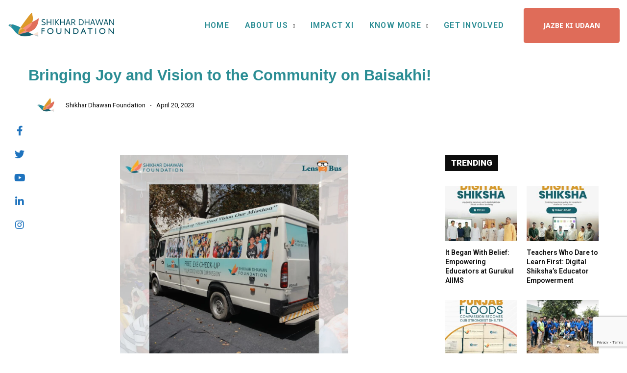

--- FILE ---
content_type: text/html; charset=UTF-8
request_url: https://shikhardhawanfoundation.com/bringing-joy-and-vision-to-the-community-on-baisakhi/
body_size: 35945
content:
<!DOCTYPE html><html class="no-js" lang="en-US" prefix="og: https://ogp.me/ns#"><!--<![endif]--><head><meta charset="UTF-8"><style id="litespeed-ccss">:root{--bdt-breakpoint-s:640px;--bdt-breakpoint-m:960px;--bdt-breakpoint-l:1200px;--bdt-breakpoint-xl:1600px}:root{--bdt-leader-fill-content:'.'}:root{--bdt-position-margin-offset:0px}.elementor-button svg{width:1.2em}ul{box-sizing:border-box}:root{--wp--preset--font-size--normal:16px;--wp--preset--font-size--huge:42px}.qb-block-layout-column:nth-child(1){-ms-grid-row:1;-ms-grid-column:1;grid-area:col1}.qb-block-layout-column:nth-child(1){-ms-grid-row:1;-ms-grid-column:1;grid-area:col1}.qb-block-layout-column:nth-child(2){-ms-grid-row:1;-ms-grid-column:2;grid-area:col2}.qb-block-layout-column:nth-child(3){-ms-grid-row:1;-ms-grid-column:3;grid-area:col3}.qb-block-layout-column:nth-child(4){-ms-grid-row:1;-ms-grid-column:4;grid-area:col4}.qb-block-layout-column:nth-child(5){-ms-grid-row:1;-ms-grid-column:5;grid-area:col5}.qb-block-layout-column:nth-child(6){-ms-grid-row:1;-ms-grid-column:6;grid-area:col6}body{--wp--preset--color--black:#000;--wp--preset--color--cyan-bluish-gray:#abb8c3;--wp--preset--color--white:#fff;--wp--preset--color--pale-pink:#f78da7;--wp--preset--color--vivid-red:#cf2e2e;--wp--preset--color--luminous-vivid-orange:#ff6900;--wp--preset--color--luminous-vivid-amber:#fcb900;--wp--preset--color--light-green-cyan:#7bdcb5;--wp--preset--color--vivid-green-cyan:#00d084;--wp--preset--color--pale-cyan-blue:#8ed1fc;--wp--preset--color--vivid-cyan-blue:#0693e3;--wp--preset--color--vivid-purple:#9b51e0;--wp--preset--gradient--vivid-cyan-blue-to-vivid-purple:linear-gradient(135deg,rgba(6,147,227,1) 0%,#9b51e0 100%);--wp--preset--gradient--light-green-cyan-to-vivid-green-cyan:linear-gradient(135deg,#7adcb4 0%,#00d082 100%);--wp--preset--gradient--luminous-vivid-amber-to-luminous-vivid-orange:linear-gradient(135deg,rgba(252,185,0,1) 0%,rgba(255,105,0,1) 100%);--wp--preset--gradient--luminous-vivid-orange-to-vivid-red:linear-gradient(135deg,rgba(255,105,0,1) 0%,#cf2e2e 100%);--wp--preset--gradient--very-light-gray-to-cyan-bluish-gray:linear-gradient(135deg,#eee 0%,#a9b8c3 100%);--wp--preset--gradient--cool-to-warm-spectrum:linear-gradient(135deg,#4aeadc 0%,#9778d1 20%,#cf2aba 40%,#ee2c82 60%,#fb6962 80%,#fef84c 100%);--wp--preset--gradient--blush-light-purple:linear-gradient(135deg,#ffceec 0%,#9896f0 100%);--wp--preset--gradient--blush-bordeaux:linear-gradient(135deg,#fecda5 0%,#fe2d2d 50%,#6b003e 100%);--wp--preset--gradient--luminous-dusk:linear-gradient(135deg,#ffcb70 0%,#c751c0 50%,#4158d0 100%);--wp--preset--gradient--pale-ocean:linear-gradient(135deg,#fff5cb 0%,#b6e3d4 50%,#33a7b5 100%);--wp--preset--gradient--electric-grass:linear-gradient(135deg,#caf880 0%,#71ce7e 100%);--wp--preset--gradient--midnight:linear-gradient(135deg,#020381 0%,#2874fc 100%);--wp--preset--duotone--dark-grayscale:url('#wp-duotone-dark-grayscale');--wp--preset--duotone--grayscale:url('#wp-duotone-grayscale');--wp--preset--duotone--purple-yellow:url('#wp-duotone-purple-yellow');--wp--preset--duotone--blue-red:url('#wp-duotone-blue-red');--wp--preset--duotone--midnight:url('#wp-duotone-midnight');--wp--preset--duotone--magenta-yellow:url('#wp-duotone-magenta-yellow');--wp--preset--duotone--purple-green:url('#wp-duotone-purple-green');--wp--preset--duotone--blue-orange:url('#wp-duotone-blue-orange');--wp--preset--font-size--small:13px;--wp--preset--font-size--medium:20px;--wp--preset--font-size--large:36px;--wp--preset--font-size--x-large:42px}*,:after,:before{box-sizing:border-box}html{font-family:sans-serif;line-height:1.15;-webkit-text-size-adjust:100%;-ms-text-size-adjust:100%;-ms-overflow-style:scrollbar;-webkit-tap-highc-light:transparent}@-ms-viewport{width:device-width}body{margin:0;font-size:1rem;font-weight:400;line-height:1.5;text-align:left;background-color:#fff}h1{margin-top:0;margin-bottom:.5rem}ul{margin-top:0;margin-bottom:1rem}ul ul{margin-bottom:0}a{color:#007bff;text-decoration:none;background-color:transparent;-webkit-text-decoration-skip:objects}img{vertical-align:middle;border-style:none}svg{overflow:hidden;vertical-align:middle}::-webkit-file-upload-button{font:inherit;-webkit-appearance:button}@-ms-viewport{width:device-width}html{box-sizing:border-box;-ms-overflow-style:scrollbar}*,:after,:before{box-sizing:inherit}html{--c-dark:#1e1e1e;--ca-dark:30,30,30;--c-grey:#6e6c6c;--ca-grey:110,108,108;--c-light:#fff;--c-active:#0f7dcc;--ca-active:15,125,204;--c-alter:#ff9c81;--ca-alter:255,156,129;--c-alter2:#eaf7ff;--ca-alter2:234,247,255;--c-alter3:#223645;--ca-alter3:34,54,69;--c-light-main:rgba(var(--ca-dark),.05);--ls-text:1.2px;--font-size:16px;--t-primary-font-family:'Noto Sans',sans-serif;--t-secondary-font-family:"Playfair Display",serif}@media screen and (max-width:1440px){html{--ls-text:.8px}}html{font-size:var(--font-size)}body{min-height:100vh;overflow-x:hidden;position:relative;scroll-behavior:smooth;line-height:1.5;font-size:var(--font-size);font-family:var(--t-primary-font-family);color:var(--c-grey)}*{margin:0;padding:0;outline:0!important;-webkit-font-smoothing:antialiased}h1{color:var(--c-dark);font-weight:700}h1{font-size:50px}@media screen and (max-width:767px){h1{font-size:50px}}::-webkit-input-placeholder{color:var(--c-grey)}::-moz-placeholder{color:var(--c-grey)}:-ms-input-placeholder{color:var(--c-grey)}:-moz-placeholder{color:var(--c-grey)}:focus{outline:0}a{color:var(--c-dark);outline:0;text-decoration:none;word-wrap:break-word}ul{list-style-position:inside}ul ul{margin-top:13px;margin-left:25px}img{max-width:100%;height:auto}h1:first-child{margin-top:0}.size-full{clear:both}.elementor-column-gap-default>.elementor-row>.elementor-column>.elementor-element-populated>.elementor-widget-wrap{padding:10px}@media (max-width:767px){.elementor-column{width:100%}}.elementor-screen-only{position:absolute;top:-10000em;width:1px;height:1px;margin:-1px;padding:0;overflow:hidden;clip:rect(0,0,0,0);border:0}.elementor{-webkit-hyphens:manual;-ms-hyphens:manual;hyphens:manual}.elementor *,.elementor :after,.elementor :before{-webkit-box-sizing:border-box;box-sizing:border-box}.elementor a{-webkit-box-shadow:none;box-shadow:none;text-decoration:none}.elementor img{height:auto;max-width:100%;border:none;border-radius:0;-webkit-box-shadow:none;box-shadow:none}.elementor-widget-wrap .elementor-element.elementor-widget__width-auto{max-width:100%}.elementor-element{--flex-direction:initial;--flex-wrap:initial;--justify-content:initial;--align-items:initial;--align-content:initial;--gap:initial;--flex-basis:initial;--flex-grow:initial;--flex-shrink:initial;--order:initial;--align-self:initial;-webkit-box-orient:vertical;-webkit-box-direction:normal;-ms-flex-direction:var(--flex-direction);flex-direction:var(--flex-direction);-ms-flex-wrap:var(--flex-wrap);flex-wrap:var(--flex-wrap);-webkit-box-pack:var(--justify-content);-ms-flex-pack:var(--justify-content);justify-content:var(--justify-content);-webkit-box-align:var(--align-items);-ms-flex-align:var(--align-items);align-items:var(--align-items);-ms-flex-line-pack:var(--align-content);align-content:var(--align-content);gap:var(--gap);-ms-flex-preferred-size:var(--flex-basis);flex-basis:var(--flex-basis);-webkit-box-flex:var(--flex-grow);-ms-flex-positive:var(--flex-grow);flex-grow:var(--flex-grow);-ms-flex-negative:var(--flex-shrink);flex-shrink:var(--flex-shrink);-webkit-box-ordinal-group:var(--order);-ms-flex-order:var(--order);order:var(--order);-ms-flex-item-align:var(--align-self);align-self:var(--align-self)}.elementor-align-center{text-align:center}.elementor-align-center .elementor-button{width:auto}.elementor-align-left{text-align:left}:root{--page-title-display:block}.elementor-page-title{display:var(--page-title-display)}.elementor-section{position:relative}.elementor-section .elementor-container{display:-webkit-box;display:-ms-flexbox;display:flex;margin-right:auto;margin-left:auto;position:relative}@media (max-width:1024px){.elementor-section .elementor-container{-ms-flex-wrap:wrap;flex-wrap:wrap}}.elementor-section.elementor-section-boxed>.elementor-container{max-width:1140px}.elementor-section.elementor-section-items-middle>.elementor-container{-webkit-box-align:center;-ms-flex-align:center;align-items:center}.elementor-row{width:100%;display:-webkit-box;display:-ms-flexbox;display:flex}@media (max-width:1024px){.elementor-row{-ms-flex-wrap:wrap;flex-wrap:wrap}}.elementor-widget-wrap{position:relative;width:100%;-ms-flex-wrap:wrap;flex-wrap:wrap;-ms-flex-line-pack:start;align-content:flex-start}.elementor:not(.elementor-bc-flex-widget) .elementor-widget-wrap{display:-webkit-box;display:-ms-flexbox;display:flex}.elementor-widget-wrap>.elementor-element{width:100%}.elementor-widget{position:relative}.elementor-widget:not(:last-child){margin-bottom:20px}.elementor-widget:not(:last-child).elementor-widget__width-auto{margin-bottom:0}.elementor-column{min-height:1px}.elementor-column,.elementor-column-wrap{position:relative;display:-webkit-box;display:-ms-flexbox;display:flex}.elementor-column-wrap{width:100%}.elementor-inner-section .elementor-column-gap-no .elementor-element-populated{padding:0}@media (min-width:768px){.elementor-column.elementor-col-25{width:25%}.elementor-column.elementor-col-100{width:100%}}@media (max-width:767px){.elementor-column{width:100%}}ul.elementor-icon-list-items.elementor-inline-items{display:-webkit-box;display:-ms-flexbox;display:flex;-ms-flex-wrap:wrap;flex-wrap:wrap}ul.elementor-icon-list-items.elementor-inline-items .elementor-inline-item{word-break:break-word}.elementor-button{display:inline-block;line-height:1;background-color:#818a91;font-size:15px;padding:12px 24px;border-radius:3px;color:#fff;fill:#fff;text-align:center}.elementor-button:visited{color:#fff}.elementor-button-content-wrapper{display:-webkit-box;display:-ms-flexbox;display:flex;-webkit-box-pack:center;-ms-flex-pack:center;justify-content:center}.elementor-button-icon{-webkit-box-flex:0;-ms-flex-positive:0;flex-grow:0;-webkit-box-ordinal-group:6;-ms-flex-order:5;order:5}.elementor-button-icon svg{width:1em;height:auto}.elementor-button-icon .e-font-icon-svg{height:1em}.elementor-button-text{-webkit-box-flex:1;-ms-flex-positive:1;flex-grow:1;-webkit-box-ordinal-group:11;-ms-flex-order:10;order:10;display:inline-block}.elementor-button .elementor-align-icon-left{margin-right:5px;-webkit-box-ordinal-group:6;-ms-flex-order:5;order:5}.elementor-button span{text-decoration:inherit}.elementor .elementor-element ul.elementor-icon-list-items{padding:0}@media (max-width:767px){.elementor .elementor-hidden-mobile{display:none}}@media (min-width:768px) and (max-width:1024px){.elementor .elementor-hidden-tablet{display:none}}.elementor-kit-8{--e-global-color-primary:#2b8d94;--e-global-color-secondary:#54595f;--e-global-color-text:#7a7a7a;--e-global-color-accent:#61ce70;--e-global-typography-primary-font-family:"Roboto";--e-global-typography-primary-font-weight:600;--e-global-typography-secondary-font-family:"Roboto Slab";--e-global-typography-secondary-font-weight:400;--e-global-typography-text-font-family:"Roboto";--e-global-typography-text-font-weight:400;--e-global-typography-accent-font-family:"Roboto";--e-global-typography-accent-font-weight:500}.elementor-section.elementor-section-boxed>.elementor-container{max-width:1140px}.elementor-widget:not(:last-child){margin-bottom:20px}.elementor-element{--widgets-spacing:20px}@media (max-width:1024px){.elementor-section.elementor-section-boxed>.elementor-container{max-width:1024px}}@media (max-width:767px){.elementor-section.elementor-section-boxed>.elementor-container{max-width:767px}}.elementor-location-header:before{content:"";display:table;clear:both}.elementor-widget-heading .elementor-heading-title{color:var(--e-global-color-primary);font-family:var(--e-global-typography-primary-font-family),Sans-serif;font-weight:var(--e-global-typography-primary-font-weight)}.elementor-widget-button .elementor-button{font-family:var(--e-global-typography-accent-font-family),Sans-serif;font-weight:var(--e-global-typography-accent-font-weight);background-color:var(--e-global-color-accent)}.elementor-widget-theme-post-title .elementor-heading-title{color:var(--e-global-color-primary);font-family:var(--e-global-typography-primary-font-family),Sans-serif;font-weight:var(--e-global-typography-primary-font-weight)}.elementor-widget-nav-menu .elementor-nav-menu .elementor-item{font-family:var(--e-global-typography-primary-font-family),Sans-serif;font-weight:var(--e-global-typography-primary-font-weight)}.elementor-widget-nav-menu .elementor-nav-menu--main .elementor-item{color:var(--e-global-color-text);fill:var(--e-global-color-text)}.elementor-widget-nav-menu .elementor-nav-menu--main:not(.e--pointer-framed) .elementor-item:before,.elementor-widget-nav-menu .elementor-nav-menu--main:not(.e--pointer-framed) .elementor-item:after{background-color:var(--e-global-color-accent)}.elementor-widget-nav-menu{--e-nav-menu-divider-color:var(--e-global-color-text)}.elementor-widget-nav-menu .elementor-nav-menu--dropdown .elementor-item,.elementor-widget-nav-menu .elementor-nav-menu--dropdown .elementor-sub-item{font-family:var(--e-global-typography-accent-font-family),Sans-serif;font-weight:var(--e-global-typography-accent-font-weight)}.elementor-widget-post-info .elementor-icon-list-item:not(:last-child):after{border-color:var(--e-global-color-text)}.elementor-widget-post-info .elementor-icon-list-text{color:var(--e-global-color-secondary)}.elementor-widget-post-info .elementor-icon-list-item{font-family:var(--e-global-typography-text-font-family),Sans-serif;font-weight:var(--e-global-typography-text-font-weight)}.elementor-42542 .elementor-element.elementor-element-5d894ee7>.elementor-container{min-height:70px}.elementor-42542 .elementor-element.elementor-element-5d894ee7>.elementor-container>.elementor-row>.elementor-column>.elementor-column-wrap>.elementor-widget-wrap{align-content:center;align-items:center}.elementor-42542 .elementor-element.elementor-element-19021482 .elementor-menu-toggle{margin-left:auto;background-color:#fff}.elementor-42542 .elementor-element.elementor-element-19021482 .elementor-nav-menu .elementor-item{font-weight:600;text-transform:uppercase}.elementor-42542 .elementor-element.elementor-element-19021482 .elementor-nav-menu--main .elementor-item{color:#2b8d94;fill:#2b8d94;padding-left:15px;padding-right:15px;padding-top:15px;padding-bottom:15px}.elementor-42542 .elementor-element.elementor-element-19021482 .elementor-nav-menu--main:not(.e--pointer-framed) .elementor-item:before,.elementor-42542 .elementor-element.elementor-element-19021482 .elementor-nav-menu--main:not(.e--pointer-framed) .elementor-item:after{background-color:#d29539}.elementor-42542 .elementor-element.elementor-element-19021482 .elementor-nav-menu--dropdown a,.elementor-42542 .elementor-element.elementor-element-19021482 .elementor-menu-toggle{color:#2b8d94}.elementor-42542 .elementor-element.elementor-element-19021482 .elementor-nav-menu--dropdown{background-color:#fff}.elementor-42542 .elementor-element.elementor-element-19021482 .elementor-nav-menu--dropdown .elementor-item,.elementor-42542 .elementor-element.elementor-element-19021482 .elementor-nav-menu--dropdown .elementor-sub-item{font-family:"Roboto",Sans-serif;font-weight:500;text-transform:uppercase}.elementor-42542 .elementor-element.elementor-element-19021482 .elementor-nav-menu--dropdown a{padding-top:15px;padding-bottom:15px}.elementor-42542 .elementor-element.elementor-element-19021482 .elementor-nav-menu--dropdown li:not(:last-child){border-style:solid;border-color:#0201010D;border-bottom-width:1px}.elementor-42542 .elementor-element.elementor-element-6624d75d .elementor-button .elementor-align-icon-left{margin-right:10px}.elementor-42542 .elementor-element.elementor-element-6624d75d .elementor-button{font-weight:700;background-color:#2b8d94}@media (max-width:1024px){.elementor-42542 .elementor-element.elementor-element-19021482 .elementor-menu-toggle{font-size:35px}}@media (min-width:768px){.elementor-42542 .elementor-element.elementor-element-105278b2{width:14.042%}.elementor-42542 .elementor-element.elementor-element-41cb77f0{width:65.238%}.elementor-42542 .elementor-element.elementor-element-53023092{width:15.885%}.elementor-42542 .elementor-element.elementor-element-6bc35fb0{width:4.812%}}@media (max-width:1024px) and (min-width:768px){.elementor-42542 .elementor-element.elementor-element-105278b2{width:30%}.elementor-42542 .elementor-element.elementor-element-41cb77f0{width:70%}}@media (max-width:767px){.elementor-42542 .elementor-element.elementor-element-105278b2{width:40%}.elementor-42542 .elementor-element.elementor-element-41cb77f0{width:60%}.elementor-42542 .elementor-element.elementor-element-19021482 .elementor-menu-toggle{font-size:30px}}.elementor-41974 .elementor-element.elementor-element-1d3e22c7>.elementor-container{max-width:1184px}.elementor-41974 .elementor-element.elementor-element-1d3e22c7{margin-top:5%;margin-bottom:5%;padding:60px 0 0}.elementor-41974 .elementor-element.elementor-element-1f06727d .elementor-heading-title{color:#2b8d94;font-family:"Verdana",Sans-serif;font-size:47px;font-weight:900;line-height:1.2em}.elementor-41974 .elementor-element.elementor-element-1f06727d>.elementor-widget-container{margin:0}.elementor-41974 .elementor-element.elementor-element-1c08c7fe{margin-top:0;margin-bottom:48px}.elementor-41974 .elementor-element.elementor-element-361493c.elementor-column.elementor-element[data-element_type="column"]>.elementor-column-wrap.elementor-element-populated>.elementor-widget-wrap{align-content:center;align-items:center}.elementor-41974 .elementor-element.elementor-element-6d18ba78{text-align:left;width:auto;max-width:auto}.elementor-41974 .elementor-element.elementor-element-6d18ba78 img{width:46px;border-radius:50%}.elementor-41974 .elementor-element.elementor-element-6d18ba78>.elementor-widget-container{margin:0 18px 0 0}.elementor-41974 .elementor-element.elementor-element-49607451 .elementor-icon-list-items.elementor-inline-items .elementor-icon-list-item{margin-right:calc(20px/2);margin-left:calc(20px/2)}.elementor-41974 .elementor-element.elementor-element-49607451 .elementor-icon-list-items.elementor-inline-items{margin-right:calc(-20px/2);margin-left:calc(-20px/2)}body:not(.rtl) .elementor-41974 .elementor-element.elementor-element-49607451 .elementor-icon-list-items.elementor-inline-items .elementor-icon-list-item:after{right:calc(-20px/2)}.elementor-41974 .elementor-element.elementor-element-49607451 .elementor-icon-list-item:not(:last-child):after{content:"";height:2%;border-color:#0d0d0d}.elementor-41974 .elementor-element.elementor-element-49607451 .elementor-icon-list-items.elementor-inline-items .elementor-icon-list-item:not(:last-child):after{border-left-style:solid}.elementor-41974 .elementor-element.elementor-element-49607451 .elementor-inline-items .elementor-icon-list-item:not(:last-child):after{border-left-width:2px}body:not(.rtl) .elementor-41974 .elementor-element.elementor-element-49607451 .elementor-icon-list-text{padding-left:0}.elementor-41974 .elementor-element.elementor-element-49607451 .elementor-icon-list-text{color:#0d0d0d}.elementor-41974 .elementor-element.elementor-element-49607451 .elementor-icon-list-item{font-size:13.28px}.elementor-41974 .elementor-element.elementor-element-49607451{width:auto;max-width:auto}.elementor-41974 .elementor-element.elementor-element-5a206d36 img{width:100%}@media (max-width:1024px){.elementor-41974 .elementor-element.elementor-element-1f06727d .elementor-heading-title{font-size:40px}}@media (max-width:767px){.elementor-41974 .elementor-element.elementor-element-1d3e22c7{padding:30px 0 0}.elementor-41974 .elementor-element.elementor-element-1f06727d .elementor-heading-title{font-size:20px}}:root{--c-active:#2a74ed;--ca-active:30,115,190;--c-alter:#6d6d6d;--ca-alter:109,109,109;--c-alter2:#81d742;--ca-alter2:129,215,66;--c-alter3:#81d742;--ca-alter3:129,215,66;--c-grey:#999;--ca-grey:153,153,153;--c-light:#d33;--ca-light:221,51,51;--c-dark:#222;--ca-dark:34,34,34;--c-dark2:#d93;--ca-dark2:221,153,51;--c-white:#fff;--ca-white:255,255,255;--c-black:#000;--ca-black:0,0,0}:root{--t-primary-font-family:Roboto;--t-secondary-font-family:Playfair Display;--t-tertiary-font-family:Playfair Display}*,:after,:before{-webkit-box-sizing:border-box;box-sizing:border-box}html{font-family:sans-serif;line-height:1.15;-webkit-text-size-adjust:100%}nav,section{display:block}body{margin:0;font-family:-apple-system,BlinkMacSystemFont,"Segoe UI",Roboto,"Helvetica Neue",Arial,"Noto Sans",sans-serif,"Apple Color Emoji","Segoe UI Emoji","Segoe UI Symbol","Noto Color Emoji";font-size:1rem;font-weight:400;line-height:1.5;color:#212529;text-align:left;background-color:#fff}h1{margin-top:0;margin-bottom:.5rem}ul{margin-top:0;margin-bottom:1rem}ul ul{margin-bottom:0}a{color:#007bff;text-decoration:none;background-color:transparent}img{vertical-align:middle;border-style:none}svg{overflow:hidden;vertical-align:middle}::-webkit-file-upload-button{font:inherit;-webkit-appearance:button}html{-webkit-box-sizing:border-box;box-sizing:border-box;-ms-overflow-style:scrollbar}*,:after,:before{-webkit-box-sizing:inherit;box-sizing:inherit}*{outline:0;text-decoration:none;-webkit-box-sizing:border-box;box-sizing:border-box}html{overflow-x:hidden}body{position:relative;-webkit-font-smoothing:antialiased;-moz-osx-font-smoothing:grayscale;background:var(--c-light)}img{max-width:100%;height:auto}h1{text-transform:none}a{text-decoration:none}ul{padding-left:0;list-style:none}:root{--c-active:#db8f14;--ca-active:219,143,20;--c-alter:#e0614a;--ca-alter:224,97,74;--c-alter2:#eaf7ff;--ca-alter2:234,247,255;--c-alter3:#223645;--ca-alter3:34,54,69;--c-grey:#999;--ca-grey:153,153,153;--c-light:#fff;--ca-light:255,255,255;--c-dark:#1e1e1e;--ca-dark:30,30,30;--c-white:#fff;--ca-white:255,255,255;--c-black:#000;--ca-black:0,0,0;--t-primary-font-family:Roboto;--t-secondary-font-family:Noto Sans}body,html{font-family:'Noto Sans';font-weight:400;font-size:16px;line-height:28px;color:#999;font-style:normal}a{font-family:'Roboto';font-weight:400;font-size:14px;color:#0f7dcc;font-style:normal}h1{font-family:'Roboto';font-weight:400;color:#222;font-style:normal}h1{font-size:80px;line-height:90px;font-family:'Roboto';font-weight:700;color:#222;font-style:normal}@media (max-width:991px){h1{font-size:50px;line-height:60px}}@media (max-width:767px){h1{font-size:50px;line-height:60px}}.elementor-widget-image{text-align:center}.elementor-widget-image a{display:inline-block}.elementor-widget-image img{vertical-align:middle;display:inline-block}.elementor-item:after,.elementor-item:before{display:block;position:absolute}.elementor-item:not(:hover):not(:focus):not(.elementor-item-active):not(.highlighted):after,.elementor-item:not(:hover):not(:focus):not(.elementor-item-active):not(.highlighted):before{opacity:0}.e--pointer-underline .elementor-item:after,.e--pointer-underline .elementor-item:before{height:3px;width:100%;left:0;background-color:#55595c;z-index:2}.e--pointer-underline .elementor-item:after{content:"";bottom:0}.elementor-nav-menu--main .elementor-nav-menu a{padding:13px 20px}.elementor-nav-menu--main .elementor-nav-menu ul{position:absolute;width:12em;border-width:0;border-style:solid;padding:0}.elementor-nav-menu--layout-horizontal{display:-webkit-box;display:-ms-flexbox;display:flex}.elementor-nav-menu--layout-horizontal .elementor-nav-menu{display:-webkit-box;display:-ms-flexbox;display:flex;-ms-flex-wrap:wrap;flex-wrap:wrap}.elementor-nav-menu--layout-horizontal .elementor-nav-menu a{white-space:nowrap;-webkit-box-flex:1;-ms-flex-positive:1;flex-grow:1}.elementor-nav-menu--layout-horizontal .elementor-nav-menu>li{display:-webkit-box;display:-ms-flexbox;display:flex}.elementor-nav-menu--layout-horizontal .elementor-nav-menu>li ul{top:100%!important}.elementor-nav-menu--layout-horizontal .elementor-nav-menu>li:not(:first-child)>a{-webkit-margin-start:var(--e-nav-menu-horizontal-menu-item-margin);margin-inline-start:var(--e-nav-menu-horizontal-menu-item-margin)}.elementor-nav-menu--layout-horizontal .elementor-nav-menu>li:not(:first-child)>ul{left:var(--e-nav-menu-horizontal-menu-item-margin)!important}.elementor-nav-menu--layout-horizontal .elementor-nav-menu>li:not(:last-child)>a{-webkit-margin-end:var(--e-nav-menu-horizontal-menu-item-margin);margin-inline-end:var(--e-nav-menu-horizontal-menu-item-margin)}.elementor-nav-menu--layout-horizontal .elementor-nav-menu>li:not(:last-child):after{content:var(--e-nav-menu-divider-content,none);height:var(--e-nav-menu-divider-height,35%);border-left:var(--e-nav-menu-divider-width,2px) var(--e-nav-menu-divider-style,solid) var(--e-nav-menu-divider-color,#000);border-bottom-color:var(--e-nav-menu-divider-color,#000);border-right-color:var(--e-nav-menu-divider-color,#000);border-top-color:var(--e-nav-menu-divider-color,#000);-ms-flex-item-align:center;align-self:center}.elementor-nav-menu__align-center .elementor-nav-menu{margin-left:auto;margin-right:auto}.elementor-nav-menu__align-center .elementor-nav-menu{-webkit-box-pack:center;-ms-flex-pack:center;justify-content:center}.elementor-widget-nav-menu .elementor-widget-container{display:-webkit-box;display:-ms-flexbox;display:flex;-webkit-box-orient:vertical;-webkit-box-direction:normal;-ms-flex-direction:column;flex-direction:column}.elementor-nav-menu{position:relative;z-index:2}.elementor-nav-menu:after{content:"<meta charset="UTF-8">a0";display:block;height:0;font:0/0 serif;clear:both;visibility:hidden;overflow:hidden}.elementor-nav-menu,.elementor-nav-menu li,.elementor-nav-menu ul{display:block;list-style:none;margin:0;padding:0;line-height:normal}.elementor-nav-menu ul{display:none}.elementor-nav-menu a,.elementor-nav-menu li{position:relative}.elementor-nav-menu li{border-width:0}.elementor-nav-menu a{display:-webkit-box;display:-ms-flexbox;display:flex;-webkit-box-align:center;-ms-flex-align:center;align-items:center}.elementor-nav-menu a{padding:10px 20px;line-height:20px}.elementor-menu-toggle{display:-webkit-box;display:-ms-flexbox;display:flex;-webkit-box-align:center;-ms-flex-align:center;align-items:center;-webkit-box-pack:center;-ms-flex-pack:center;justify-content:center;font-size:22px;padding:.25em;border:0 solid;border-radius:3px;background-color:rgba(0,0,0,.05);color:#494c4f}.elementor-menu-toggle:not(.elementor-active) .elementor-menu-toggle__icon--close{display:none}.elementor-menu-toggle .e-font-icon-svg{fill:#494c4f;height:1em;width:1em}.elementor-nav-menu--dropdown{background-color:#fff;font-size:13px}.elementor-nav-menu--dropdown.elementor-nav-menu__container{margin-top:10px;-webkit-transform-origin:top;-ms-transform-origin:top;transform-origin:top;overflow:auto}.elementor-nav-menu--dropdown.elementor-nav-menu__container .elementor-sub-item{font-size:.85em}.elementor-nav-menu--dropdown a{color:#494c4f}ul.elementor-nav-menu--dropdown a{text-shadow:none;border-left:8px solid transparent}.elementor-nav-menu--toggle .elementor-menu-toggle:not(.elementor-active)+.elementor-nav-menu__container{-webkit-transform:scaleY(0);-ms-transform:scaleY(0);transform:scaleY(0);max-height:0}.elementor-nav-menu--stretch .elementor-nav-menu__container.elementor-nav-menu--dropdown{position:absolute;z-index:9997}@media (min-width:1025px){.elementor-nav-menu--dropdown-tablet .elementor-menu-toggle,.elementor-nav-menu--dropdown-tablet .elementor-nav-menu--dropdown{display:none}}@media (max-width:1024px){.elementor-nav-menu--dropdown-tablet .elementor-nav-menu--main{display:none}}.elementor-heading-title{padding:0;margin:0;line-height:1}.elementor-widget .elementor-icon-list-items.elementor-inline-items{margin-right:-8px;margin-left:-8px}.elementor-widget .elementor-icon-list-items.elementor-inline-items .elementor-icon-list-item{margin-right:8px;margin-left:8px}.elementor-widget .elementor-icon-list-items.elementor-inline-items .elementor-icon-list-item:after{width:auto;left:auto;right:auto;position:relative;height:100%;border-top:0;border-bottom:0;border-right:0;border-left-width:1px;border-style:solid;right:-8px}.elementor-widget .elementor-icon-list-items{list-style-type:none;margin:0;padding:0}.elementor-widget .elementor-icon-list-item{margin:0;padding:0;position:relative}.elementor-widget .elementor-icon-list-item:after{position:absolute;bottom:0;width:100%}.elementor-widget .elementor-icon-list-item{display:-webkit-box;display:-ms-flexbox;display:flex;-webkit-box-align:center;-ms-flex-align:center;align-items:center;font-size:inherit}.elementor-widget.elementor-align-left .elementor-icon-list-item{-webkit-box-pack:start;-ms-flex-pack:start;justify-content:flex-start;text-align:left}.elementor-widget.elementor-align-left .elementor-inline-items{-webkit-box-pack:start;-ms-flex-pack:start;justify-content:flex-start}.elementor-widget:not(.elementor-align-right) .elementor-icon-list-item:after{left:0}@media (min-width:-1px){.elementor-widget:not(.elementor-widescreen-align-right) .elementor-icon-list-item:after{left:0}.elementor-widget:not(.elementor-widescreen-align-left) .elementor-icon-list-item:after{right:0}}@media (max-width:-1px){.elementor-widget:not(.elementor-laptop-align-right) .elementor-icon-list-item:after{left:0}.elementor-widget:not(.elementor-laptop-align-left) .elementor-icon-list-item:after{right:0}}@media (max-width:-1px){.elementor-widget:not(.elementor-tablet_extra-align-right) .elementor-icon-list-item:after{left:0}.elementor-widget:not(.elementor-tablet_extra-align-left) .elementor-icon-list-item:after{right:0}}@media (max-width:1024px){.elementor-widget:not(.elementor-tablet-align-right) .elementor-icon-list-item:after{left:0}.elementor-widget:not(.elementor-tablet-align-left) .elementor-icon-list-item:after{right:0}}@media (max-width:-1px){.elementor-widget:not(.elementor-mobile_extra-align-right) .elementor-icon-list-item:after{left:0}.elementor-widget:not(.elementor-mobile_extra-align-left) .elementor-icon-list-item:after{right:0}}@media (max-width:767px){.elementor-widget:not(.elementor-mobile-align-right) .elementor-icon-list-item:after{left:0}.elementor-widget:not(.elementor-mobile-align-left) .elementor-icon-list-item:after{right:0}}.elementor-icon-list-items .elementor-icon-list-item .elementor-icon-list-text{display:inline-block}</style><link rel="preconnect" href="https://fonts.gstatic.com/" crossorigin /><script src="[data-uri]" defer></script><script data-optimized="1" src="https://shikhardhawanfoundation.com/wp-content/plugins/litespeed-cache/assets/js/webfontloader.min.js" defer></script><link rel="preload" data-asynced="1" data-optimized="2" as="style" onload="this.onload=null;this.rel='stylesheet'" href="https://shikhardhawanfoundation.com/wp-content/litespeed/css/c7f5e06aec1fdd67421aa521c3e85f61.css?ver=b656b" /><script data-optimized="1" src="https://shikhardhawanfoundation.com/wp-content/plugins/litespeed-cache/assets/js/css_async.min.js" defer></script> <meta name="viewport" content="width=device-width, initial-scale=1"><title>Bringing Joy and Vision to the Community on Baisakhi! - Shikhar Dhawan Foundation</title><meta name="description" content="Bringing Joy and Vision to the Community on Baisakhi! "/><meta name="robots" content="follow, index, max-snippet:-1, max-video-preview:-1, max-image-preview:large"/><link rel="canonical" href="https://shikhardhawanfoundation.com/bringing-joy-and-vision-to-the-community-on-baisakhi/"/><meta property="og:locale" content="en_US"/><meta property="og:type" content="article"/><meta property="og:title" content="Bringing Joy and Vision to the Community on Baisakhi! - Shikhar Dhawan Foundation"/><meta property="og:description" content="Bringing Joy and Vision to the Community on Baisakhi! "/><meta property="og:url" content="https://shikhardhawanfoundation.com/bringing-joy-and-vision-to-the-community-on-baisakhi/"/><meta property="og:site_name" content="Shikhar Dhawan Foundation"/><meta property="article:section" content="Campaign"/><meta property="og:updated_time" content="2023-07-03T02:46:58+05:30"/><meta property="og:image" content="https://shikhardhawanfoundation.com/wp-content/uploads/2023/04/1682076049161.jpeg"/><meta property="og:image:secure_url" content="https://shikhardhawanfoundation.com/wp-content/uploads/2023/04/1682076049161.jpeg"/><meta property="og:image:width" content="1080"/><meta property="og:image:height" content="1080"/><meta property="og:image:alt" content="Bringing Joy and Vision to the Community on Baisakhi!"/><meta property="og:image:type" content="image/jpeg"/><meta property="article:published_time" content="2023-04-20T11:54:48+05:30"/><meta property="article:modified_time" content="2023-07-03T02:46:58+05:30"/><meta name="twitter:card" content="summary_large_image"/><meta name="twitter:title" content="Bringing Joy and Vision to the Community on Baisakhi! - Shikhar Dhawan Foundation"/><meta name="twitter:description" content="Bringing Joy and Vision to the Community on Baisakhi! "/><meta name="twitter:image" content="https://shikhardhawanfoundation.com/wp-content/uploads/2023/04/1682076049161.jpeg"/><meta name="twitter:label1" content="Written by"/><meta name="twitter:data1" content="admin"/><meta name="twitter:label2" content="Time to read"/><meta name="twitter:data2" content="Less than a minute"/><script type="application/ld+json" class="rank-math-schema">{"@context":"https://schema.org","@graph":[{"@type":"Organization","@id":"https://shikhardhawanfoundation.com/#organization","name":"Shikhar Dhawan Foundation","url":"https://shikhardhawanfoundation.com","email":"contact@shikhardhawanfoundation","logo":{"@type":"ImageObject","@id":"https://shikhardhawanfoundation.com/#logo","url":"https://shikhardhawanfoundation.com/wp-content/uploads/2020/11/cropped-SDF-logo-1.png","caption":"Shikhar Dhawan Foundation","inLanguage":"en-US","width":"4254","height":"1187"}},{"@type":"WebSite","@id":"https://shikhardhawanfoundation.com/#website","url":"https://shikhardhawanfoundation.com","name":"Shikhar Dhawan Foundation","publisher":{"@id":"https://shikhardhawanfoundation.com/#organization"},"inLanguage":"en-US"},{"@type":"ImageObject","@id":"https://shikhardhawanfoundation.com/wp-content/uploads/2023/04/1682076049161.jpeg","url":"https://shikhardhawanfoundation.com/wp-content/uploads/2023/04/1682076049161.jpeg","width":"1080","height":"1080","inLanguage":"en-US"},{"@type":"WebPage","@id":"https://shikhardhawanfoundation.com/bringing-joy-and-vision-to-the-community-on-baisakhi/#webpage","url":"https://shikhardhawanfoundation.com/bringing-joy-and-vision-to-the-community-on-baisakhi/","name":"Bringing Joy and Vision to the Community on Baisakhi! - Shikhar Dhawan Foundation","datePublished":"2023-04-20T11:54:48+05:30","dateModified":"2023-07-03T02:46:58+05:30","isPartOf":{"@id":"https://shikhardhawanfoundation.com/#website"},"primaryImageOfPage":{"@id":"https://shikhardhawanfoundation.com/wp-content/uploads/2023/04/1682076049161.jpeg"},"inLanguage":"en-US"},{"@type":"Person","@id":"https://shikhardhawanfoundation.com/bringing-joy-and-vision-to-the-community-on-baisakhi/#author","name":"admin","image":{"@type":"ImageObject","@id":"https://shikhardhawanfoundation.com/wp-content/litespeed/avatar/bbad2457df23ecd0126fb94851ffa33f.jpg?ver=1768620993","url":"https://shikhardhawanfoundation.com/wp-content/litespeed/avatar/bbad2457df23ecd0126fb94851ffa33f.jpg?ver=1768620993","caption":"admin","inLanguage":"en-US"},"sameAs":["http://165.22.216.238"],"worksFor":{"@id":"https://shikhardhawanfoundation.com/#organization"}},{"@type":"BlogPosting","headline":"Bringing Joy and Vision to the Community on Baisakhi! - Shikhar Dhawan Foundation","datePublished":"2023-04-20T11:54:48+05:30","dateModified":"2023-07-03T02:46:58+05:30","author":{"@id":"https://shikhardhawanfoundation.com/bringing-joy-and-vision-to-the-community-on-baisakhi/#author"},"publisher":{"@id":"https://shikhardhawanfoundation.com/#organization"},"description":"Bringing Joy and Vision to the Community on Baisakhi!\u00a0","name":"Bringing Joy and Vision to the Community on Baisakhi! - Shikhar Dhawan Foundation","@id":"https://shikhardhawanfoundation.com/bringing-joy-and-vision-to-the-community-on-baisakhi/#richSnippet","isPartOf":{"@id":"https://shikhardhawanfoundation.com/bringing-joy-and-vision-to-the-community-on-baisakhi/#webpage"},"image":{"@id":"https://shikhardhawanfoundation.com/wp-content/uploads/2023/04/1682076049161.jpeg"},"inLanguage":"en-US","mainEntityOfPage":{"@id":"https://shikhardhawanfoundation.com/bringing-joy-and-vision-to-the-community-on-baisakhi/#webpage"}}]}</script><link rel='dns-prefetch' href='//www.google.com'/><link rel='dns-prefetch' href='//use.fontawesome.com'/><link rel='dns-prefetch' href='//fonts.googleapis.com'/><link rel="alternate" type="application/rss+xml" title="Shikhar Dhawan Foundation &raquo; Feed" href="https://shikhardhawanfoundation.com/feed/"/><link rel="alternate" type="application/rss+xml" title="Shikhar Dhawan Foundation &raquo; Comments Feed" href="https://shikhardhawanfoundation.com/comments/feed/"/><link rel="alternate" title="oEmbed (JSON)" type="application/json+oembed" href="https://shikhardhawanfoundation.com/wp-json/oembed/1.0/embed?url=https%3A%2F%2Fshikhardhawanfoundation.com%2Fbringing-joy-and-vision-to-the-community-on-baisakhi%2F"/><link rel="alternate" title="oEmbed (XML)" type="text/xml+oembed" href="https://shikhardhawanfoundation.com/wp-json/oembed/1.0/embed?url=https%3A%2F%2Fshikhardhawanfoundation.com%2Fbringing-joy-and-vision-to-the-community-on-baisakhi%2F&#038;format=xml"/>  <script src="//www.googletagmanager.com/gtag/js?id=G-K0H4QEEJT1" data-cfasync="false" data-wpfc-render="false" type="text/javascript" async></script> <script data-cfasync="false" data-wpfc-render="false" type="text/javascript">var mi_version = '9.11.1'; var mi_track_user = true; var mi_no_track_reason = ''; var MonsterInsightsDefaultLocations = {"page_location":"https:\/\/shikhardhawanfoundation.com\/bringing-joy-and-vision-to-the-community-on-baisakhi\/"}; if ( typeof MonsterInsightsPrivacyGuardFilter === 'function' ) { var MonsterInsightsLocations = (typeof MonsterInsightsExcludeQuery === 'object') ? MonsterInsightsPrivacyGuardFilter( MonsterInsightsExcludeQuery ) : MonsterInsightsPrivacyGuardFilter( MonsterInsightsDefaultLocations ); } else { var MonsterInsightsLocations = (typeof MonsterInsightsExcludeQuery === 'object') ? MonsterInsightsExcludeQuery : MonsterInsightsDefaultLocations; } var disableStrs = [ 'ga-disable-G-K0H4QEEJT1', ]; /* Function to detect opted out users */ function __gtagTrackerIsOptedOut() { for (var index = 0; index < disableStrs.length; index++) { if (document.cookie.indexOf(disableStrs[index] + '=true') > -1) { return true; } } return false; } /* Disable tracking if the opt-out cookie exists. */ if (__gtagTrackerIsOptedOut()) { for (var index = 0; index < disableStrs.length; index++) { window[disableStrs[index]] = true; } } /* Opt-out function */ function __gtagTrackerOptout() { for (var index = 0; index < disableStrs.length; index++) { document.cookie = disableStrs[index] + '=true; expires=Thu, 31 Dec 2099 23:59:59 UTC; path=/'; window[disableStrs[index]] = true; } } if ('undefined' === typeof gaOptout) { function gaOptout() { __gtagTrackerOptout(); } } window.dataLayer = window.dataLayer || []; window.MonsterInsightsDualTracker = { helpers: {}, trackers: {}, }; if (mi_track_user) { function __gtagDataLayer() { dataLayer.push(arguments); } function __gtagTracker(type, name, parameters) { if (!parameters) { parameters = {}; } if (parameters.send_to) { __gtagDataLayer.apply(null, arguments); return; } if (type === 'event') { parameters.send_to = monsterinsights_frontend.v4_id; var hookName = name; if (typeof parameters['event_category'] !== 'undefined') { hookName = parameters['event_category'] + ':' + name; } if (typeof MonsterInsightsDualTracker.trackers[hookName] !== 'undefined') { MonsterInsightsDualTracker.trackers[hookName](parameters); } else { __gtagDataLayer('event', name, parameters); } } else { __gtagDataLayer.apply(null, arguments); } } __gtagTracker('js', new Date()); __gtagTracker('set', { 'developer_id.dZGIzZG': true, }); if ( MonsterInsightsLocations.page_location ) { __gtagTracker('set', MonsterInsightsLocations); } __gtagTracker('config', 'G-K0H4QEEJT1', {"forceSSL":"true","link_attribution":"true"} ); window.gtag = __gtagTracker; (function () { /* https://developers.google.com/analytics/devguides/collection/analyticsjs/ */ /* ga and __gaTracker compatibility shim. */ var noopfn = function () { return null; }; var newtracker = function () { return new Tracker(); }; var Tracker = function () { return null; }; var p = Tracker.prototype; p.get = noopfn; p.set = noopfn; p.send = function () { var args = Array.prototype.slice.call(arguments); args.unshift('send'); __gaTracker.apply(null, args); }; var __gaTracker = function () { var len = arguments.length; if (len === 0) { return; } var f = arguments[len - 1]; if (typeof f !== 'object' || f === null || typeof f.hitCallback !== 'function') { if ('send' === arguments[0]) { var hitConverted, hitObject = false, action; if ('event' === arguments[1]) { if ('undefined' !== typeof arguments[3]) { hitObject = { 'eventAction': arguments[3], 'eventCategory': arguments[2], 'eventLabel': arguments[4], 'value': arguments[5] ? arguments[5] : 1, } } } if ('pageview' === arguments[1]) { if ('undefined' !== typeof arguments[2]) { hitObject = { 'eventAction': 'page_view', 'page_path': arguments[2], } } } if (typeof arguments[2] === 'object') { hitObject = arguments[2]; } if (typeof arguments[5] === 'object') { Object.assign(hitObject, arguments[5]); } if ('undefined' !== typeof arguments[1].hitType) { hitObject = arguments[1]; if ('pageview' === hitObject.hitType) { hitObject.eventAction = 'page_view'; } } if (hitObject) { action = 'timing' === arguments[1].hitType ? 'timing_complete' : hitObject.eventAction; hitConverted = mapArgs(hitObject); __gtagTracker('event', action, hitConverted); } } return; } function mapArgs(args) { var arg, hit = {}; var gaMap = { 'eventCategory': 'event_category', 'eventAction': 'event_action', 'eventLabel': 'event_label', 'eventValue': 'event_value', 'nonInteraction': 'non_interaction', 'timingCategory': 'event_category', 'timingVar': 'name', 'timingValue': 'value', 'timingLabel': 'event_label', 'page': 'page_path', 'location': 'page_location', 'title': 'page_title', 'referrer' : 'page_referrer', }; for (arg in args) { if (!(!args.hasOwnProperty(arg) || !gaMap.hasOwnProperty(arg))) { hit[gaMap[arg]] = args[arg]; } else { hit[arg] = args[arg]; } } return hit; } try { f.hitCallback(); } catch (ex) { } }; __gaTracker.create = newtracker; __gaTracker.getByName = newtracker; __gaTracker.getAll = function () { return []; }; __gaTracker.remove = noopfn; __gaTracker.loaded = true; window['__gaTracker'] = __gaTracker; })(); } else { console.log(""); (function () { function __gtagTracker() { return null; } window['__gtagTracker'] = __gtagTracker; window['gtag'] = __gtagTracker; })(); }</script>  <script type="text/javascript" src="https://shikhardhawanfoundation.com/wp-includes/js/jquery/jquery.min.js?ver=3.7.1" id="jquery-core-js"></script><script data-optimized="1" type="text/javascript" src="https://shikhardhawanfoundation.com/wp-content/litespeed/js/93014947dbf2b1c3f4cc0573afcd9109.js?ver=92180" id="jquery-migrate-js" defer data-deferred="1"></script><script data-optimized="1" type="text/javascript" src="https://shikhardhawanfoundation.com/wp-content/litespeed/js/5f984fbfc6359f34091e97f8dac3eab8.js?ver=25817" id="jquery-ui-core-js" defer data-deferred="1"></script><script data-optimized="1" type="text/javascript" src="https://shikhardhawanfoundation.com/wp-content/litespeed/js/823ab947d0efe1626552bda4fc884e4b.js?ver=fe064" id="jquery-ui-datepicker-js" defer data-deferred="1"></script><script data-optimized="1" type="text/javascript" id="jquery-ui-datepicker-js-after" src="[data-uri]" defer></script><script data-optimized="1" type="text/javascript" src="https://shikhardhawanfoundation.com/wp-content/litespeed/js/ad29555f0605355f3568e435e97e2c98.js?ver=068c2" id="jquery-ui-mouse-js" defer data-deferred="1"></script><script data-optimized="1" type="text/javascript" src="https://shikhardhawanfoundation.com/wp-content/litespeed/js/a008fd6c58e4140fb95d97ea45834e96.js?ver=a26f7" id="jquery-ui-slider-js" defer data-deferred="1"></script><script data-optimized="1" type="text/javascript" src="https://shikhardhawanfoundation.com/wp-content/litespeed/js/1d736ef0e1308e7363c23c8b2f05eaa3.js?ver=6ca7e" id="clipboard-js" defer data-deferred="1"></script><script data-optimized="1" type="text/javascript" src="https://shikhardhawanfoundation.com/wp-content/litespeed/js/a3e6f2c3350ab391882d0b1b88eaae2a.js?ver=57edd" id="moxiejs-js" defer data-deferred="1"></script><script data-optimized="1" type="text/javascript" src="https://shikhardhawanfoundation.com/wp-content/litespeed/js/aa5213d850492ca6cddb8197fe45ec8c.js?ver=899e3" id="plupload-js" defer data-deferred="1"></script><script data-optimized="1" type="text/javascript" src="https://shikhardhawanfoundation.com/wp-content/litespeed/js/b1c9725967fac0e33c9fb45dc9a62945.js?ver=a2dbf" id="underscore-js" defer data-deferred="1"></script><script data-optimized="1" type="text/javascript" src="https://shikhardhawanfoundation.com/wp-content/litespeed/js/2538191007318ac47c4dcca0d1ce2189.js?ver=54319" id="wp-dom-ready-js" defer data-deferred="1"></script><script data-optimized="1" type="text/javascript" src="https://shikhardhawanfoundation.com/wp-content/litespeed/js/31a13dd4c6076e7712fe4a01dfa0cd39.js?ver=a5f6d" id="wp-hooks-js" defer data-deferred="1"></script><script data-optimized="1" type="text/javascript" src="https://shikhardhawanfoundation.com/wp-content/litespeed/js/8016ffe7ff54a110f77bb88bf34ac61a.js?ver=caf45" id="wp-i18n-js" defer data-deferred="1"></script><script data-optimized="1" type="text/javascript" id="wp-i18n-js-after" src="[data-uri]" defer></script><script data-optimized="1" type="text/javascript" src="https://shikhardhawanfoundation.com/wp-content/litespeed/js/734ab80765277a5e5f3ab2ab236a82af.js?ver=b1072" id="wp-a11y-js" defer data-deferred="1"></script><script data-optimized="1" type="text/javascript" id="plupload-handlers-js-extra" src="[data-uri]" defer></script><script data-optimized="1" type="text/javascript" src="https://shikhardhawanfoundation.com/wp-content/litespeed/js/b36109ca3ec086c49cc50887cfc9ef88.js?ver=7b87f" id="plupload-handlers-js" defer data-deferred="1"></script><script data-optimized="1" type="text/javascript" id="give_ffm_frontend-js-extra" src="[data-uri]" defer></script><script data-optimized="1" type="text/javascript" src="https://shikhardhawanfoundation.com/wp-content/litespeed/js/d73d1b4803f2a4490359263df0abc63e.js?ver=05f92" id="give_ffm_frontend-js" defer data-deferred="1"></script><script type="text/javascript" src="https://shikhardhawanfoundation.com/wp-content/plugins/google-analytics-for-wordpress/assets/js/frontend-gtag.min.js?ver=9.11.1" id="monsterinsights-frontend-script-js"="async" data-wp-strategy="async" defer data-deferred="1"></script><script data-cfasync="false" data-wpfc-render="false" type="text/javascript" id='monsterinsights-frontend-script-js-extra'>/*  */var monsterinsights_frontend = {"js_events_tracking":"true","download_extensions":"doc,pdf,ppt,zip,xls,docx,pptx,xlsx","inbound_paths":"[{\"path\":\"\\\/go\\\/\",\"label\":\"affiliate\"},{\"path\":\"\\\/recommend\\\/\",\"label\":\"affiliate\"}]","home_url":"https:\/\/shikhardhawanfoundation.com","hash_tracking":"false","v4_id":"G-K0H4QEEJT1"};/*  */</script><script data-optimized="1" type="text/javascript" src="https://shikhardhawanfoundation.com/wp-content/litespeed/js/03daf4a9c66d0c0df286a6352edce8dc.js?ver=04fba" id="wpdp-scripts2-js" defer data-deferred="1"></script><script data-optimized="1" type="text/javascript" id="give-js-extra" src="[data-uri]" defer></script><script data-optimized="1" type="text/javascript" src="https://shikhardhawanfoundation.com/wp-content/litespeed/js/f24ae23da375ff271faaefa81ae519c5.js?ver=1e874" id="give-js" defer data-deferred="1"></script><link rel="EditURI" type="application/rsd+xml" title="RSD" href="https://shikhardhawanfoundation.com/xmlrpc.php?rsd"/><meta name="generator" content="Give v2.22.0"/><meta name="generator" content="Powered by Slider Revolution 6.5.21 - responsive, Mobile-Friendly Slider Plugin for WordPress with comfortable drag and drop interface."/><link rel="icon" href="https://shikhardhawanfoundation.com/wp-content/uploads/2022/05/cropped-sdf-favicon-min-32x32.png" sizes="32x32"/><link rel="icon" href="https://shikhardhawanfoundation.com/wp-content/uploads/2022/05/cropped-sdf-favicon-min-192x192.png" sizes="192x192"/><link rel="apple-touch-icon" href="https://shikhardhawanfoundation.com/wp-content/uploads/2022/05/cropped-sdf-favicon-min-180x180.png"/><meta name="msapplication-TileImage" content="https://shikhardhawanfoundation.com/wp-content/uploads/2022/05/cropped-sdf-favicon-min-270x270.png"/><style type="text/css"></style><script data-optimized="1" src="[data-uri]" defer></script> </head><body data-rsssl=1 class="wp-singular post-template-default single single-post postid-46171 single-format-standard wp-custom-logo wp-theme-sterling wp-child-theme-sterling-child-theme qodef-qi--no-touch qi-addons-for-elementor-1.5.4 no-sidebar blog--single blog--single__full elementor-default elementor-template-full-width elementor-kit-8 elementor-page elementor-page-46171 elementor-page-41974"><div class="aheto-preloader"></div><header id="masthead" itemscope="itemscope" itemtype="https://schema.org/WPHeader" class="aheto-header aheto-header--fixed"><div data-elementor-type="wp-post" data-elementor-id="34823" class="elementor elementor-34823" data-elementor-settings="{&quot;element_pack_global_tooltip_width&quot;:{&quot;unit&quot;:&quot;px&quot;,&quot;size&quot;:&quot;&quot;,&quot;sizes&quot;:[]},&quot;element_pack_global_tooltip_width_laptop&quot;:{&quot;unit&quot;:&quot;px&quot;,&quot;size&quot;:&quot;&quot;,&quot;sizes&quot;:[]},&quot;element_pack_global_tooltip_width_tablet_extra&quot;:{&quot;unit&quot;:&quot;px&quot;,&quot;size&quot;:&quot;&quot;,&quot;sizes&quot;:[]},&quot;element_pack_global_tooltip_width_tablet&quot;:{&quot;unit&quot;:&quot;px&quot;,&quot;size&quot;:&quot;&quot;,&quot;sizes&quot;:[]},&quot;element_pack_global_tooltip_width_mobile&quot;:{&quot;unit&quot;:&quot;px&quot;,&quot;size&quot;:&quot;&quot;,&quot;sizes&quot;:[]},&quot;element_pack_global_tooltip_padding&quot;:{&quot;unit&quot;:&quot;px&quot;,&quot;top&quot;:&quot;&quot;,&quot;right&quot;:&quot;&quot;,&quot;bottom&quot;:&quot;&quot;,&quot;left&quot;:&quot;&quot;,&quot;isLinked&quot;:true},&quot;element_pack_global_tooltip_padding_laptop&quot;:{&quot;unit&quot;:&quot;px&quot;,&quot;top&quot;:&quot;&quot;,&quot;right&quot;:&quot;&quot;,&quot;bottom&quot;:&quot;&quot;,&quot;left&quot;:&quot;&quot;,&quot;isLinked&quot;:true},&quot;element_pack_global_tooltip_padding_tablet_extra&quot;:{&quot;unit&quot;:&quot;px&quot;,&quot;top&quot;:&quot;&quot;,&quot;right&quot;:&quot;&quot;,&quot;bottom&quot;:&quot;&quot;,&quot;left&quot;:&quot;&quot;,&quot;isLinked&quot;:true},&quot;element_pack_global_tooltip_padding_tablet&quot;:{&quot;unit&quot;:&quot;px&quot;,&quot;top&quot;:&quot;&quot;,&quot;right&quot;:&quot;&quot;,&quot;bottom&quot;:&quot;&quot;,&quot;left&quot;:&quot;&quot;,&quot;isLinked&quot;:true},&quot;element_pack_global_tooltip_padding_mobile&quot;:{&quot;unit&quot;:&quot;px&quot;,&quot;top&quot;:&quot;&quot;,&quot;right&quot;:&quot;&quot;,&quot;bottom&quot;:&quot;&quot;,&quot;left&quot;:&quot;&quot;,&quot;isLinked&quot;:true},&quot;element_pack_global_tooltip_border_radius&quot;:{&quot;unit&quot;:&quot;px&quot;,&quot;top&quot;:&quot;&quot;,&quot;right&quot;:&quot;&quot;,&quot;bottom&quot;:&quot;&quot;,&quot;left&quot;:&quot;&quot;,&quot;isLinked&quot;:true},&quot;element_pack_global_tooltip_border_radius_laptop&quot;:{&quot;unit&quot;:&quot;px&quot;,&quot;top&quot;:&quot;&quot;,&quot;right&quot;:&quot;&quot;,&quot;bottom&quot;:&quot;&quot;,&quot;left&quot;:&quot;&quot;,&quot;isLinked&quot;:true},&quot;element_pack_global_tooltip_border_radius_tablet_extra&quot;:{&quot;unit&quot;:&quot;px&quot;,&quot;top&quot;:&quot;&quot;,&quot;right&quot;:&quot;&quot;,&quot;bottom&quot;:&quot;&quot;,&quot;left&quot;:&quot;&quot;,&quot;isLinked&quot;:true},&quot;element_pack_global_tooltip_border_radius_tablet&quot;:{&quot;unit&quot;:&quot;px&quot;,&quot;top&quot;:&quot;&quot;,&quot;right&quot;:&quot;&quot;,&quot;bottom&quot;:&quot;&quot;,&quot;left&quot;:&quot;&quot;,&quot;isLinked&quot;:true},&quot;element_pack_global_tooltip_border_radius_mobile&quot;:{&quot;unit&quot;:&quot;px&quot;,&quot;top&quot;:&quot;&quot;,&quot;right&quot;:&quot;&quot;,&quot;bottom&quot;:&quot;&quot;,&quot;left&quot;:&quot;&quot;,&quot;isLinked&quot;:true}}"><div class="elementor-inner"><div class="elementor-section-wrap"><section class="elementor-section elementor-top-section elementor-element elementor-element-158fc59 elementor-section-full_width elementor-section-height-default elementor-section-height-default" data-id="158fc59" data-element_type="section"><div class="elementor-container elementor-column-gap-no"><div class="elementor-row"><div class="elementor-column elementor-col-100 elementor-top-column elementor-element elementor-element-d8e2672" data-id="d8e2672" data-element_type="column"><div class="elementor-column-wrap elementor-element-populated"><div class="elementor-widget-wrap"><div class="elementor-element elementor-element-88fa648 elementor-hidden-tablet elementor-hidden-mobile elementor-hidden-tablet_extra elementor-widget elementor-widget-aheto_navigation" data-id="88fa648" data-element_type="widget" data-widget_type="aheto_navigation.default"><div class="elementor-widget-container"><div class="aheto_navigation_696bdb8eed470 main-header main-header--deva-simple main-header-js submenu-2" data-mobile-menu="1200"><div class="main-header__main-line"><div class="aheto-logo main-header__logo "> <a href="https://shikhardhawanfoundation.com/"> <img data-lazyloaded="1" src="[data-uri]" width="4218" height="956" data-src="https://shikhardhawanfoundation.com/wp-content/uploads/2020/11/SDF-logo-1-e1652858049803.png.webp" class="aheto-logo__image" decoding="async" fetchpriority="high" data-srcset="https://shikhardhawanfoundation.com/wp-content/uploads/2020/11/SDF-logo-1-e1652858049803.png.webp 4218w, https://shikhardhawanfoundation.com/wp-content/uploads/2020/11/SDF-logo-1-e1652858049803-300x68.png.webp 300w, https://shikhardhawanfoundation.com/wp-content/uploads/2020/11/SDF-logo-1-e1652858049803-1024x232.png.webp 1024w, https://shikhardhawanfoundation.com/wp-content/uploads/2020/11/SDF-logo-1-e1652858049803-768x174.png.webp 768w, https://shikhardhawanfoundation.com/wp-content/uploads/2020/11/SDF-logo-1-e1652858049803-1536x348.png.webp 1536w, https://shikhardhawanfoundation.com/wp-content/uploads/2020/11/SDF-logo-1-e1652858049803-2048x464.png.webp 2048w" data-sizes="(max-width: 4218px) 100vw, 4218px"/><noscript><img width="4218" height="956" src="https://shikhardhawanfoundation.com/wp-content/uploads/2020/11/SDF-logo-1-e1652858049803.png.webp" class="aheto-logo__image" decoding="async" fetchpriority="high" srcset="https://shikhardhawanfoundation.com/wp-content/uploads/2020/11/SDF-logo-1-e1652858049803.png.webp 4218w, https://shikhardhawanfoundation.com/wp-content/uploads/2020/11/SDF-logo-1-e1652858049803-300x68.png.webp 300w, https://shikhardhawanfoundation.com/wp-content/uploads/2020/11/SDF-logo-1-e1652858049803-1024x232.png.webp 1024w, https://shikhardhawanfoundation.com/wp-content/uploads/2020/11/SDF-logo-1-e1652858049803-768x174.png.webp 768w, https://shikhardhawanfoundation.com/wp-content/uploads/2020/11/SDF-logo-1-e1652858049803-1536x348.png.webp 1536w, https://shikhardhawanfoundation.com/wp-content/uploads/2020/11/SDF-logo-1-e1652858049803-2048x464.png.webp 2048w" sizes="(max-width: 4218px) 100vw, 4218px"/></noscript><img data-lazyloaded="1" src="[data-uri]" width="4218" height="956" data-src="https://shikhardhawanfoundation.com/wp-content/uploads/2020/11/SDF-logo-1-e1652858049803.png.webp" class="aheto-logo__image aheto-logo__image-scroll" decoding="async" data-srcset="https://shikhardhawanfoundation.com/wp-content/uploads/2020/11/SDF-logo-1-e1652858049803.png.webp 4218w, https://shikhardhawanfoundation.com/wp-content/uploads/2020/11/SDF-logo-1-e1652858049803-300x68.png.webp 300w, https://shikhardhawanfoundation.com/wp-content/uploads/2020/11/SDF-logo-1-e1652858049803-1024x232.png.webp 1024w, https://shikhardhawanfoundation.com/wp-content/uploads/2020/11/SDF-logo-1-e1652858049803-768x174.png.webp 768w, https://shikhardhawanfoundation.com/wp-content/uploads/2020/11/SDF-logo-1-e1652858049803-1536x348.png.webp 1536w, https://shikhardhawanfoundation.com/wp-content/uploads/2020/11/SDF-logo-1-e1652858049803-2048x464.png.webp 2048w" data-sizes="(max-width: 4218px) 100vw, 4218px"/><noscript><img width="4218" height="956" src="https://shikhardhawanfoundation.com/wp-content/uploads/2020/11/SDF-logo-1-e1652858049803.png.webp" class="aheto-logo__image aheto-logo__image-scroll" decoding="async" srcset="https://shikhardhawanfoundation.com/wp-content/uploads/2020/11/SDF-logo-1-e1652858049803.png.webp 4218w, https://shikhardhawanfoundation.com/wp-content/uploads/2020/11/SDF-logo-1-e1652858049803-300x68.png.webp 300w, https://shikhardhawanfoundation.com/wp-content/uploads/2020/11/SDF-logo-1-e1652858049803-1024x232.png.webp 1024w, https://shikhardhawanfoundation.com/wp-content/uploads/2020/11/SDF-logo-1-e1652858049803-768x174.png.webp 768w, https://shikhardhawanfoundation.com/wp-content/uploads/2020/11/SDF-logo-1-e1652858049803-1536x348.png.webp 1536w, https://shikhardhawanfoundation.com/wp-content/uploads/2020/11/SDF-logo-1-e1652858049803-2048x464.png.webp 2048w" sizes="(max-width: 4218px) 100vw, 4218px"/></noscript><img data-lazyloaded="1" src="[data-uri]" width="4218" height="956" data-src="https://shikhardhawanfoundation.com/wp-content/uploads/2020/11/SDF-logo-1-e1652858049803.png.webp" class="aheto-logo__image mob-logo" decoding="async" data-srcset="https://shikhardhawanfoundation.com/wp-content/uploads/2020/11/SDF-logo-1-e1652858049803.png.webp 4218w, https://shikhardhawanfoundation.com/wp-content/uploads/2020/11/SDF-logo-1-e1652858049803-300x68.png.webp 300w, https://shikhardhawanfoundation.com/wp-content/uploads/2020/11/SDF-logo-1-e1652858049803-1024x232.png.webp 1024w, https://shikhardhawanfoundation.com/wp-content/uploads/2020/11/SDF-logo-1-e1652858049803-768x174.png.webp 768w, https://shikhardhawanfoundation.com/wp-content/uploads/2020/11/SDF-logo-1-e1652858049803-1536x348.png.webp 1536w, https://shikhardhawanfoundation.com/wp-content/uploads/2020/11/SDF-logo-1-e1652858049803-2048x464.png.webp 2048w" data-sizes="(max-width: 4218px) 100vw, 4218px"/><noscript><img width="4218" height="956" src="https://shikhardhawanfoundation.com/wp-content/uploads/2020/11/SDF-logo-1-e1652858049803.png.webp" class="aheto-logo__image mob-logo" decoding="async" srcset="https://shikhardhawanfoundation.com/wp-content/uploads/2020/11/SDF-logo-1-e1652858049803.png.webp 4218w, https://shikhardhawanfoundation.com/wp-content/uploads/2020/11/SDF-logo-1-e1652858049803-300x68.png.webp 300w, https://shikhardhawanfoundation.com/wp-content/uploads/2020/11/SDF-logo-1-e1652858049803-1024x232.png.webp 1024w, https://shikhardhawanfoundation.com/wp-content/uploads/2020/11/SDF-logo-1-e1652858049803-768x174.png.webp 768w, https://shikhardhawanfoundation.com/wp-content/uploads/2020/11/SDF-logo-1-e1652858049803-1536x348.png.webp 1536w, https://shikhardhawanfoundation.com/wp-content/uploads/2020/11/SDF-logo-1-e1652858049803-2048x464.png.webp 2048w" sizes="(max-width: 4218px) 100vw, 4218px"/></noscript><img data-lazyloaded="1" src="[data-uri]" width="4218" height="956" data-src="https://shikhardhawanfoundation.com/wp-content/uploads/2020/11/SDF-logo-1-e1652858049803.png.webp" class="aheto-logo__image mob-logo aheto-logo__image-mob-scroll" decoding="async" data-srcset="https://shikhardhawanfoundation.com/wp-content/uploads/2020/11/SDF-logo-1-e1652858049803.png.webp 4218w, https://shikhardhawanfoundation.com/wp-content/uploads/2020/11/SDF-logo-1-e1652858049803-300x68.png.webp 300w, https://shikhardhawanfoundation.com/wp-content/uploads/2020/11/SDF-logo-1-e1652858049803-1024x232.png.webp 1024w, https://shikhardhawanfoundation.com/wp-content/uploads/2020/11/SDF-logo-1-e1652858049803-768x174.png.webp 768w, https://shikhardhawanfoundation.com/wp-content/uploads/2020/11/SDF-logo-1-e1652858049803-1536x348.png.webp 1536w, https://shikhardhawanfoundation.com/wp-content/uploads/2020/11/SDF-logo-1-e1652858049803-2048x464.png.webp 2048w" data-sizes="(max-width: 4218px) 100vw, 4218px"/><noscript><img width="4218" height="956" src="https://shikhardhawanfoundation.com/wp-content/uploads/2020/11/SDF-logo-1-e1652858049803.png.webp" class="aheto-logo__image mob-logo aheto-logo__image-mob-scroll" decoding="async" srcset="https://shikhardhawanfoundation.com/wp-content/uploads/2020/11/SDF-logo-1-e1652858049803.png.webp 4218w, https://shikhardhawanfoundation.com/wp-content/uploads/2020/11/SDF-logo-1-e1652858049803-300x68.png.webp 300w, https://shikhardhawanfoundation.com/wp-content/uploads/2020/11/SDF-logo-1-e1652858049803-1024x232.png.webp 1024w, https://shikhardhawanfoundation.com/wp-content/uploads/2020/11/SDF-logo-1-e1652858049803-768x174.png.webp 768w, https://shikhardhawanfoundation.com/wp-content/uploads/2020/11/SDF-logo-1-e1652858049803-1536x348.png.webp 1536w, https://shikhardhawanfoundation.com/wp-content/uploads/2020/11/SDF-logo-1-e1652858049803-2048x464.png.webp 2048w" sizes="(max-width: 4218px) 100vw, 4218px"/></noscript> </a></div><div class="main-header__menu-box" data-back="Back"><nav class="menu-home-page-container"><ul id="menu-covid-19" class="main-menu main-menu--inline"><li id="menu-item-42410" class="menu-item menu-item-type-post_type menu-item-object-page menu-item-home menu-item-42410"><a href="https://shikhardhawanfoundation.com/">Home</a></li><li id="menu-item-42411" class="menu-item menu-item-type-post_type menu-item-object-page menu-item-has-children menu-item-42411"><a href="https://shikhardhawanfoundation.com/about-us/">ABOUT US</a><ul class="sub-menu"><li id="menu-item-44117" class="menu-item menu-item-type-post_type menu-item-object-page menu-item-44117"><a href="https://shikhardhawanfoundation.com/our-founder/">OUR FOUNDER</a></li><li id="menu-item-44520" class="menu-item menu-item-type-post_type menu-item-object-page menu-item-44520"><a href="https://shikhardhawanfoundation.com/advisory-committee/">ADVISORY COMMITTEE</a></li><li id="menu-item-44118" class="menu-item menu-item-type-post_type menu-item-object-page menu-item-44118"><a href="https://shikhardhawanfoundation.com/our-team/">OUR TEAM</a></li></ul></li><li id="menu-item-42418" class="menu-item menu-item-type-post_type menu-item-object-page menu-item-42418"><a href="https://shikhardhawanfoundation.com/impact-11/">IMPACT XI</a></li><li id="menu-item-42421" class="menu-item menu-item-type-custom menu-item-object-custom menu-item-has-children menu-item-42421"><a href="#">KNOW MORE</a><ul class="sub-menu"><li id="menu-item-44718" class="menu-item menu-item-type-post_type menu-item-object-page menu-item-44718"><a href="https://shikhardhawanfoundation.com/campaigns/">Campaigns</a></li><li id="menu-item-42413" class="menu-item menu-item-type-post_type menu-item-object-page menu-item-42413"><a href="https://shikhardhawanfoundation.com/blogs/">Blogs</a></li><li id="menu-item-42417" class="menu-item menu-item-type-post_type menu-item-object-page menu-item-42417"><a href="https://shikhardhawanfoundation.com/in-news-headlines/">In News Headlines</a></li><li id="menu-item-42420" class="menu-item menu-item-type-post_type menu-item-object-page menu-item-42420"><a href="https://shikhardhawanfoundation.com/gallery/">Gallery</a></li><li id="menu-item-44166" class="menu-item menu-item-type-post_type menu-item-object-page menu-item-44166"><a href="https://shikhardhawanfoundation.com/video-gallery/">Video Gallery</a></li></ul></li><li id="menu-item-42414" class="menu-item menu-item-type-post_type menu-item-object-page menu-item-42414"><a href="https://shikhardhawanfoundation.com/get-involved/">GET INVOLVED</a></li></ul></nav></div><div class="main-header__widget-box"><div class="main-header__widget-box-desktop"> <a href="https://shikhardhawanfoundation.com/jazbe-ki-udaan/" class="aheto-btn aheto-btn--primary aheto-btn--large " target="_blank"rel="noreferrer noopener" aria-label="JAZBE KI UDAAN">JAZBE KI UDAAN</a></div> <button class="hamburger main-header__hamburger js-toggle-mobile-menu" type="button"> <span class="hamburger-box"> <span class="hamburger-inner"></span> </span> </button></div></div></div></div></div><div class="elementor-element elementor-element-5c3169d elementor-hidden-desktop elementor-hidden-laptop elementor-widget elementor-widget-aheto_navigation" data-id="5c3169d" data-element_type="widget" data-widget_type="aheto_navigation.default"><div class="elementor-widget-container"><div class="aheto_navigation_696bdb8f0f154 main-header main-header--classic-2 main-header-js " data-mobile-menu="1199"><div class="main-header__main-line"><div class="aheto-logo main-header__logo"> <a href="https://shikhardhawanfoundation.com/"> <img data-lazyloaded="1" src="[data-uri]" width="4218" height="956" data-src="https://shikhardhawanfoundation.com/wp-content/uploads/2020/11/SDF-logo-1-e1652858049803.png.webp" class="aheto-logo__image" decoding="async" data-srcset="https://shikhardhawanfoundation.com/wp-content/uploads/2020/11/SDF-logo-1-e1652858049803.png.webp 4218w, https://shikhardhawanfoundation.com/wp-content/uploads/2020/11/SDF-logo-1-e1652858049803-300x68.png.webp 300w, https://shikhardhawanfoundation.com/wp-content/uploads/2020/11/SDF-logo-1-e1652858049803-1024x232.png.webp 1024w, https://shikhardhawanfoundation.com/wp-content/uploads/2020/11/SDF-logo-1-e1652858049803-768x174.png.webp 768w, https://shikhardhawanfoundation.com/wp-content/uploads/2020/11/SDF-logo-1-e1652858049803-1536x348.png.webp 1536w, https://shikhardhawanfoundation.com/wp-content/uploads/2020/11/SDF-logo-1-e1652858049803-2048x464.png.webp 2048w" data-sizes="(max-width: 4218px) 100vw, 4218px"/><noscript><img width="4218" height="956" src="https://shikhardhawanfoundation.com/wp-content/uploads/2020/11/SDF-logo-1-e1652858049803.png.webp" class="aheto-logo__image" decoding="async" srcset="https://shikhardhawanfoundation.com/wp-content/uploads/2020/11/SDF-logo-1-e1652858049803.png.webp 4218w, https://shikhardhawanfoundation.com/wp-content/uploads/2020/11/SDF-logo-1-e1652858049803-300x68.png.webp 300w, https://shikhardhawanfoundation.com/wp-content/uploads/2020/11/SDF-logo-1-e1652858049803-1024x232.png.webp 1024w, https://shikhardhawanfoundation.com/wp-content/uploads/2020/11/SDF-logo-1-e1652858049803-768x174.png.webp 768w, https://shikhardhawanfoundation.com/wp-content/uploads/2020/11/SDF-logo-1-e1652858049803-1536x348.png.webp 1536w, https://shikhardhawanfoundation.com/wp-content/uploads/2020/11/SDF-logo-1-e1652858049803-2048x464.png.webp 2048w" sizes="(max-width: 4218px) 100vw, 4218px"/></noscript><img data-lazyloaded="1" src="[data-uri]" width="4218" height="956" data-src="https://shikhardhawanfoundation.com/wp-content/uploads/2020/11/SDF-logo-1-e1652858049803.png.webp" class="aheto-logo__image aheto-logo__image-scroll" decoding="async" data-srcset="https://shikhardhawanfoundation.com/wp-content/uploads/2020/11/SDF-logo-1-e1652858049803.png.webp 4218w, https://shikhardhawanfoundation.com/wp-content/uploads/2020/11/SDF-logo-1-e1652858049803-300x68.png.webp 300w, https://shikhardhawanfoundation.com/wp-content/uploads/2020/11/SDF-logo-1-e1652858049803-1024x232.png.webp 1024w, https://shikhardhawanfoundation.com/wp-content/uploads/2020/11/SDF-logo-1-e1652858049803-768x174.png.webp 768w, https://shikhardhawanfoundation.com/wp-content/uploads/2020/11/SDF-logo-1-e1652858049803-1536x348.png.webp 1536w, https://shikhardhawanfoundation.com/wp-content/uploads/2020/11/SDF-logo-1-e1652858049803-2048x464.png.webp 2048w" data-sizes="(max-width: 4218px) 100vw, 4218px"/><noscript><img width="4218" height="956" src="https://shikhardhawanfoundation.com/wp-content/uploads/2020/11/SDF-logo-1-e1652858049803.png.webp" class="aheto-logo__image aheto-logo__image-scroll" decoding="async" srcset="https://shikhardhawanfoundation.com/wp-content/uploads/2020/11/SDF-logo-1-e1652858049803.png.webp 4218w, https://shikhardhawanfoundation.com/wp-content/uploads/2020/11/SDF-logo-1-e1652858049803-300x68.png.webp 300w, https://shikhardhawanfoundation.com/wp-content/uploads/2020/11/SDF-logo-1-e1652858049803-1024x232.png.webp 1024w, https://shikhardhawanfoundation.com/wp-content/uploads/2020/11/SDF-logo-1-e1652858049803-768x174.png.webp 768w, https://shikhardhawanfoundation.com/wp-content/uploads/2020/11/SDF-logo-1-e1652858049803-1536x348.png.webp 1536w, https://shikhardhawanfoundation.com/wp-content/uploads/2020/11/SDF-logo-1-e1652858049803-2048x464.png.webp 2048w" sizes="(max-width: 4218px) 100vw, 4218px"/></noscript><img data-lazyloaded="1" src="[data-uri]" width="4218" height="956" data-src="https://shikhardhawanfoundation.com/wp-content/uploads/2020/11/SDF-logo-1-e1652858049803.png.webp" class="aheto-logo__image mob-logo" decoding="async" data-srcset="https://shikhardhawanfoundation.com/wp-content/uploads/2020/11/SDF-logo-1-e1652858049803.png.webp 4218w, https://shikhardhawanfoundation.com/wp-content/uploads/2020/11/SDF-logo-1-e1652858049803-300x68.png.webp 300w, https://shikhardhawanfoundation.com/wp-content/uploads/2020/11/SDF-logo-1-e1652858049803-1024x232.png.webp 1024w, https://shikhardhawanfoundation.com/wp-content/uploads/2020/11/SDF-logo-1-e1652858049803-768x174.png.webp 768w, https://shikhardhawanfoundation.com/wp-content/uploads/2020/11/SDF-logo-1-e1652858049803-1536x348.png.webp 1536w, https://shikhardhawanfoundation.com/wp-content/uploads/2020/11/SDF-logo-1-e1652858049803-2048x464.png.webp 2048w" data-sizes="(max-width: 4218px) 100vw, 4218px"/><noscript><img width="4218" height="956" src="https://shikhardhawanfoundation.com/wp-content/uploads/2020/11/SDF-logo-1-e1652858049803.png.webp" class="aheto-logo__image mob-logo" decoding="async" srcset="https://shikhardhawanfoundation.com/wp-content/uploads/2020/11/SDF-logo-1-e1652858049803.png.webp 4218w, https://shikhardhawanfoundation.com/wp-content/uploads/2020/11/SDF-logo-1-e1652858049803-300x68.png.webp 300w, https://shikhardhawanfoundation.com/wp-content/uploads/2020/11/SDF-logo-1-e1652858049803-1024x232.png.webp 1024w, https://shikhardhawanfoundation.com/wp-content/uploads/2020/11/SDF-logo-1-e1652858049803-768x174.png.webp 768w, https://shikhardhawanfoundation.com/wp-content/uploads/2020/11/SDF-logo-1-e1652858049803-1536x348.png.webp 1536w, https://shikhardhawanfoundation.com/wp-content/uploads/2020/11/SDF-logo-1-e1652858049803-2048x464.png.webp 2048w" sizes="(max-width: 4218px) 100vw, 4218px"/></noscript><img data-lazyloaded="1" src="[data-uri]" width="4218" height="956" data-src="https://shikhardhawanfoundation.com/wp-content/uploads/2020/11/SDF-logo-1-e1652858049803.png.webp" class="aheto-logo__image mob-logo aheto-logo__image-mob-scroll" decoding="async" data-srcset="https://shikhardhawanfoundation.com/wp-content/uploads/2020/11/SDF-logo-1-e1652858049803.png.webp 4218w, https://shikhardhawanfoundation.com/wp-content/uploads/2020/11/SDF-logo-1-e1652858049803-300x68.png.webp 300w, https://shikhardhawanfoundation.com/wp-content/uploads/2020/11/SDF-logo-1-e1652858049803-1024x232.png.webp 1024w, https://shikhardhawanfoundation.com/wp-content/uploads/2020/11/SDF-logo-1-e1652858049803-768x174.png.webp 768w, https://shikhardhawanfoundation.com/wp-content/uploads/2020/11/SDF-logo-1-e1652858049803-1536x348.png.webp 1536w, https://shikhardhawanfoundation.com/wp-content/uploads/2020/11/SDF-logo-1-e1652858049803-2048x464.png.webp 2048w" data-sizes="(max-width: 4218px) 100vw, 4218px"/><noscript><img width="4218" height="956" src="https://shikhardhawanfoundation.com/wp-content/uploads/2020/11/SDF-logo-1-e1652858049803.png.webp" class="aheto-logo__image mob-logo aheto-logo__image-mob-scroll" decoding="async" srcset="https://shikhardhawanfoundation.com/wp-content/uploads/2020/11/SDF-logo-1-e1652858049803.png.webp 4218w, https://shikhardhawanfoundation.com/wp-content/uploads/2020/11/SDF-logo-1-e1652858049803-300x68.png.webp 300w, https://shikhardhawanfoundation.com/wp-content/uploads/2020/11/SDF-logo-1-e1652858049803-1024x232.png.webp 1024w, https://shikhardhawanfoundation.com/wp-content/uploads/2020/11/SDF-logo-1-e1652858049803-768x174.png.webp 768w, https://shikhardhawanfoundation.com/wp-content/uploads/2020/11/SDF-logo-1-e1652858049803-1536x348.png.webp 1536w, https://shikhardhawanfoundation.com/wp-content/uploads/2020/11/SDF-logo-1-e1652858049803-2048x464.png.webp 2048w" sizes="(max-width: 4218px) 100vw, 4218px"/></noscript> </a></div><div class="main-header__menu-box"> <span class="mobile-menu-title">Menu</span><nav class="menu-home-page-container"><ul id="menu-covid-20" class="main-menu main-menu--inline"><li class="menu-item menu-item-type-post_type menu-item-object-page menu-item-home menu-item-42410"><a href="https://shikhardhawanfoundation.com/">Home</a></li><li class="menu-item menu-item-type-post_type menu-item-object-page menu-item-has-children menu-item-42411"><a href="https://shikhardhawanfoundation.com/about-us/">ABOUT US</a><ul class="sub-menu"><li class="menu-item menu-item-type-post_type menu-item-object-page menu-item-44117"><a href="https://shikhardhawanfoundation.com/our-founder/">OUR FOUNDER</a></li><li class="menu-item menu-item-type-post_type menu-item-object-page menu-item-44520"><a href="https://shikhardhawanfoundation.com/advisory-committee/">ADVISORY COMMITTEE</a></li><li class="menu-item menu-item-type-post_type menu-item-object-page menu-item-44118"><a href="https://shikhardhawanfoundation.com/our-team/">OUR TEAM</a></li></ul></li><li class="menu-item menu-item-type-post_type menu-item-object-page menu-item-42418"><a href="https://shikhardhawanfoundation.com/impact-11/">IMPACT XI</a></li><li class="menu-item menu-item-type-custom menu-item-object-custom menu-item-has-children menu-item-42421"><a href="#">KNOW MORE</a><ul class="sub-menu"><li class="menu-item menu-item-type-post_type menu-item-object-page menu-item-44718"><a href="https://shikhardhawanfoundation.com/campaigns/">Campaigns</a></li><li class="menu-item menu-item-type-post_type menu-item-object-page menu-item-42413"><a href="https://shikhardhawanfoundation.com/blogs/">Blogs</a></li><li class="menu-item menu-item-type-post_type menu-item-object-page menu-item-42417"><a href="https://shikhardhawanfoundation.com/in-news-headlines/">In News Headlines</a></li><li class="menu-item menu-item-type-post_type menu-item-object-page menu-item-42420"><a href="https://shikhardhawanfoundation.com/gallery/">Gallery</a></li><li class="menu-item menu-item-type-post_type menu-item-object-page menu-item-44166"><a href="https://shikhardhawanfoundation.com/video-gallery/">Video Gallery</a></li></ul></li><li class="menu-item menu-item-type-post_type menu-item-object-page menu-item-42414"><a href="https://shikhardhawanfoundation.com/get-involved/">GET INVOLVED</a></li></ul></nav><div class="main-header__widget-box-mobile"> <a href="https://shikhardhawanfoundation.com/jazbe-ki-udaan/" class="aheto-btn aheto-btn--primary " target="_self" aria-label="JAZBE KI UDAAN">JAZBE KI UDAAN</a></div></div><div class="main-header__widget-box"><div class="main-header__widget-box-desktop"> <a href="https://shikhardhawanfoundation.com/jazbe-ki-udaan/" class="aheto-btn aheto-btn--primary aheto-btn--small " target="_self" aria-label="JAZBE KI UDAAN"><i class='ion-heart aheto-btn__icon--left'></i>JAZBE KI UDAAN</a></div> <button class="hamburger main-header__hamburger js-toggle-mobile-menu" type="button"> <span class="hamburger-box"> <span class="hamburger-inner"></span> </span> </button></div></div></div></div></div></div></div></div></div></div></section></div></div></div></header><div data-elementor-type="single-post" data-elementor-id="41974" class="elementor elementor-41974 elementor-location-single post-46171 post type-post status-publish format-standard has-post-thumbnail hentry category-campaign" data-elementor-settings="{&quot;element_pack_global_tooltip_width&quot;:{&quot;unit&quot;:&quot;px&quot;,&quot;size&quot;:&quot;&quot;,&quot;sizes&quot;:[]},&quot;element_pack_global_tooltip_width_laptop&quot;:{&quot;unit&quot;:&quot;px&quot;,&quot;size&quot;:&quot;&quot;,&quot;sizes&quot;:[]},&quot;element_pack_global_tooltip_width_tablet_extra&quot;:{&quot;unit&quot;:&quot;px&quot;,&quot;size&quot;:&quot;&quot;,&quot;sizes&quot;:[]},&quot;element_pack_global_tooltip_width_tablet&quot;:{&quot;unit&quot;:&quot;px&quot;,&quot;size&quot;:&quot;&quot;,&quot;sizes&quot;:[]},&quot;element_pack_global_tooltip_width_mobile&quot;:{&quot;unit&quot;:&quot;px&quot;,&quot;size&quot;:&quot;&quot;,&quot;sizes&quot;:[]},&quot;element_pack_global_tooltip_padding&quot;:{&quot;unit&quot;:&quot;px&quot;,&quot;top&quot;:&quot;&quot;,&quot;right&quot;:&quot;&quot;,&quot;bottom&quot;:&quot;&quot;,&quot;left&quot;:&quot;&quot;,&quot;isLinked&quot;:true},&quot;element_pack_global_tooltip_padding_laptop&quot;:{&quot;unit&quot;:&quot;px&quot;,&quot;top&quot;:&quot;&quot;,&quot;right&quot;:&quot;&quot;,&quot;bottom&quot;:&quot;&quot;,&quot;left&quot;:&quot;&quot;,&quot;isLinked&quot;:true},&quot;element_pack_global_tooltip_padding_tablet_extra&quot;:{&quot;unit&quot;:&quot;px&quot;,&quot;top&quot;:&quot;&quot;,&quot;right&quot;:&quot;&quot;,&quot;bottom&quot;:&quot;&quot;,&quot;left&quot;:&quot;&quot;,&quot;isLinked&quot;:true},&quot;element_pack_global_tooltip_padding_tablet&quot;:{&quot;unit&quot;:&quot;px&quot;,&quot;top&quot;:&quot;&quot;,&quot;right&quot;:&quot;&quot;,&quot;bottom&quot;:&quot;&quot;,&quot;left&quot;:&quot;&quot;,&quot;isLinked&quot;:true},&quot;element_pack_global_tooltip_padding_mobile&quot;:{&quot;unit&quot;:&quot;px&quot;,&quot;top&quot;:&quot;&quot;,&quot;right&quot;:&quot;&quot;,&quot;bottom&quot;:&quot;&quot;,&quot;left&quot;:&quot;&quot;,&quot;isLinked&quot;:true},&quot;element_pack_global_tooltip_border_radius&quot;:{&quot;unit&quot;:&quot;px&quot;,&quot;top&quot;:&quot;&quot;,&quot;right&quot;:&quot;&quot;,&quot;bottom&quot;:&quot;&quot;,&quot;left&quot;:&quot;&quot;,&quot;isLinked&quot;:true},&quot;element_pack_global_tooltip_border_radius_laptop&quot;:{&quot;unit&quot;:&quot;px&quot;,&quot;top&quot;:&quot;&quot;,&quot;right&quot;:&quot;&quot;,&quot;bottom&quot;:&quot;&quot;,&quot;left&quot;:&quot;&quot;,&quot;isLinked&quot;:true},&quot;element_pack_global_tooltip_border_radius_tablet_extra&quot;:{&quot;unit&quot;:&quot;px&quot;,&quot;top&quot;:&quot;&quot;,&quot;right&quot;:&quot;&quot;,&quot;bottom&quot;:&quot;&quot;,&quot;left&quot;:&quot;&quot;,&quot;isLinked&quot;:true},&quot;element_pack_global_tooltip_border_radius_tablet&quot;:{&quot;unit&quot;:&quot;px&quot;,&quot;top&quot;:&quot;&quot;,&quot;right&quot;:&quot;&quot;,&quot;bottom&quot;:&quot;&quot;,&quot;left&quot;:&quot;&quot;,&quot;isLinked&quot;:true},&quot;element_pack_global_tooltip_border_radius_mobile&quot;:{&quot;unit&quot;:&quot;px&quot;,&quot;top&quot;:&quot;&quot;,&quot;right&quot;:&quot;&quot;,&quot;bottom&quot;:&quot;&quot;,&quot;left&quot;:&quot;&quot;,&quot;isLinked&quot;:true}}"><div class="elementor-section-wrap"><section class="elementor-section elementor-top-section elementor-element elementor-element-1d3e22c7 elementor-section-boxed elementor-section-height-default elementor-section-height-default" data-id="1d3e22c7" data-element_type="section"><div class="elementor-container elementor-column-gap-default"><div class="elementor-row"><div class="elementor-column elementor-col-100 elementor-top-column elementor-element elementor-element-3f64a800" data-id="3f64a800" data-element_type="column"><div class="elementor-column-wrap elementor-element-populated"><div class="elementor-widget-wrap"><div class="elementor-element elementor-element-1f06727d elementor-widget elementor-widget-theme-post-title elementor-page-title elementor-widget-heading" data-id="1f06727d" data-element_type="widget" data-widget_type="theme-post-title.default"><div class="elementor-widget-container"><h2 class="elementor-heading-title elementor-size-default">Bringing Joy and Vision to the Community on Baisakhi!</h2></div></div><section class="elementor-section elementor-inner-section elementor-element elementor-element-1c08c7fe elementor-section-boxed elementor-section-height-default elementor-section-height-default" data-id="1c08c7fe" data-element_type="section"><div class="elementor-container elementor-column-gap-no"><div class="elementor-row"><div class="elementor-column elementor-col-100 elementor-inner-column elementor-element elementor-element-361493c" data-id="361493c" data-element_type="column"><div class="elementor-column-wrap elementor-element-populated"><div class="elementor-widget-wrap"><div class="elementor-element elementor-element-6d18ba78 elementor-widget__width-auto elementor-widget elementor-widget-image" data-id="6d18ba78" data-element_type="widget" data-widget_type="image.default"><div class="elementor-widget-container"><div class="elementor-image"> <img data-lazyloaded="1" src="[data-uri]" width="150" height="150" data-src="https://shikhardhawanfoundation.com/wp-content/uploads/2022/04/cropped-SDF-logo-2-150x150.png.webp" class="attachment-thumbnail size-thumbnail" data-srcset="https://shikhardhawanfoundation.com/wp-content/uploads/2022/04/cropped-SDF-logo-2-150x150.png.webp 150w, https://shikhardhawanfoundation.com/wp-content/uploads/2022/04/cropped-SDF-logo-2-300x300.png.webp 300w, https://shikhardhawanfoundation.com/wp-content/uploads/2022/04/cropped-SDF-logo-2-100x100.png.webp 100w, https://shikhardhawanfoundation.com/wp-content/uploads/2022/04/cropped-SDF-logo-2-270x270.png.webp 270w, https://shikhardhawanfoundation.com/wp-content/uploads/2022/04/cropped-SDF-logo-2-192x192.png.webp 192w, https://shikhardhawanfoundation.com/wp-content/uploads/2022/04/cropped-SDF-logo-2-180x180.png.webp 180w, https://shikhardhawanfoundation.com/wp-content/uploads/2022/04/cropped-SDF-logo-2-32x32.png.webp 32w, https://shikhardhawanfoundation.com/wp-content/uploads/2022/04/cropped-SDF-logo-2.png.webp 512w" data-sizes="(max-width: 150px) 100vw, 150px"/><noscript><img width="150" height="150" src="https://shikhardhawanfoundation.com/wp-content/uploads/2022/04/cropped-SDF-logo-2-150x150.png.webp" class="attachment-thumbnail size-thumbnail" srcset="https://shikhardhawanfoundation.com/wp-content/uploads/2022/04/cropped-SDF-logo-2-150x150.png.webp 150w, https://shikhardhawanfoundation.com/wp-content/uploads/2022/04/cropped-SDF-logo-2-300x300.png.webp 300w, https://shikhardhawanfoundation.com/wp-content/uploads/2022/04/cropped-SDF-logo-2-100x100.png.webp 100w, https://shikhardhawanfoundation.com/wp-content/uploads/2022/04/cropped-SDF-logo-2-270x270.png.webp 270w, https://shikhardhawanfoundation.com/wp-content/uploads/2022/04/cropped-SDF-logo-2-192x192.png.webp 192w, https://shikhardhawanfoundation.com/wp-content/uploads/2022/04/cropped-SDF-logo-2-180x180.png.webp 180w, https://shikhardhawanfoundation.com/wp-content/uploads/2022/04/cropped-SDF-logo-2-32x32.png.webp 32w, https://shikhardhawanfoundation.com/wp-content/uploads/2022/04/cropped-SDF-logo-2.png.webp 512w" sizes="(max-width: 150px) 100vw, 150px"/></noscript></div></div></div><div class="elementor-element elementor-element-49607451 elementor-align-left elementor-widget__width-auto elementor-widget elementor-widget-post-info" data-id="49607451" data-element_type="widget" data-widget_type="post-info.default"><div class="elementor-widget-container"><ul class="elementor-inline-items elementor-icon-list-items elementor-post-info"><li class="elementor-icon-list-item elementor-repeater-item-e241dd1 elementor-inline-item"> <span class="elementor-icon-list-text elementor-post-info__item elementor-post-info__item--type-custom"> Shikhar Dhawan Foundation </span></li><li class="elementor-icon-list-item elementor-repeater-item-4581494 elementor-inline-item" itemprop="datePublished"> <span class="elementor-icon-list-text elementor-post-info__item elementor-post-info__item--type-date"> April 20, 2023 </span></li></ul></div></div></div></div></div></div></div></section></div></div></div></div></div></section><section class="elementor-section elementor-top-section elementor-element elementor-element-1125e0f9 elementor-section-boxed elementor-section-height-default elementor-section-height-default" data-id="1125e0f9" data-element_type="section"><div class="elementor-container elementor-column-gap-extended"><div class="elementor-row"><div class="elementor-column elementor-col-50 elementor-top-column elementor-element elementor-element-1cac4654" data-id="1cac4654" data-element_type="column"><div class="elementor-column-wrap elementor-element-populated"><div class="elementor-widget-wrap"><div class="elementor-element elementor-element-5a206d36 elementor-widget elementor-widget-theme-post-featured-image elementor-widget-image" data-id="5a206d36" data-element_type="widget" data-widget_type="theme-post-featured-image.default"><div class="elementor-widget-container"><div class="elementor-image"> <img data-lazyloaded="1" src="[data-uri]" width="1080" height="1080" data-src="https://shikhardhawanfoundation.com/wp-content/uploads/2023/04/1682076049161.jpeg.webp" class="attachment-full size-full" data-srcset="https://shikhardhawanfoundation.com/wp-content/uploads/2023/04/1682076049161.jpeg.webp 1080w, https://shikhardhawanfoundation.com/wp-content/uploads/2023/04/1682076049161-300x300.jpeg.webp 300w, https://shikhardhawanfoundation.com/wp-content/uploads/2023/04/1682076049161-1024x1024.jpeg.webp 1024w, https://shikhardhawanfoundation.com/wp-content/uploads/2023/04/1682076049161-150x150.jpeg.webp 150w, https://shikhardhawanfoundation.com/wp-content/uploads/2023/04/1682076049161-768x768.jpeg.webp 768w, https://shikhardhawanfoundation.com/wp-content/uploads/2023/04/1682076049161-600x600.jpeg.webp 600w, https://shikhardhawanfoundation.com/wp-content/uploads/2023/04/1682076049161-650x650.jpeg.webp 650w" data-sizes="(max-width: 1080px) 100vw, 1080px"/><noscript><img width="1080" height="1080" src="https://shikhardhawanfoundation.com/wp-content/uploads/2023/04/1682076049161.jpeg.webp" class="attachment-full size-full" srcset="https://shikhardhawanfoundation.com/wp-content/uploads/2023/04/1682076049161.jpeg.webp 1080w, https://shikhardhawanfoundation.com/wp-content/uploads/2023/04/1682076049161-300x300.jpeg.webp 300w, https://shikhardhawanfoundation.com/wp-content/uploads/2023/04/1682076049161-1024x1024.jpeg.webp 1024w, https://shikhardhawanfoundation.com/wp-content/uploads/2023/04/1682076049161-150x150.jpeg.webp 150w, https://shikhardhawanfoundation.com/wp-content/uploads/2023/04/1682076049161-768x768.jpeg.webp 768w, https://shikhardhawanfoundation.com/wp-content/uploads/2023/04/1682076049161-600x600.jpeg.webp 600w, https://shikhardhawanfoundation.com/wp-content/uploads/2023/04/1682076049161-650x650.jpeg.webp 650w" sizes="(max-width: 1080px) 100vw, 1080px"/></noscript></div></div></div><div class="elementor-element elementor-element-79388027 elementor-widget elementor-widget-theme-post-content" data-id="79388027" data-element_type="widget" data-widget_type="theme-post-content.default"><div class="elementor-widget-container"><div data-elementor-type="wp-post" data-elementor-id="46171" class="elementor elementor-46171" data-elementor-settings="{&quot;element_pack_global_tooltip_width&quot;:{&quot;unit&quot;:&quot;px&quot;,&quot;size&quot;:&quot;&quot;,&quot;sizes&quot;:[]},&quot;element_pack_global_tooltip_width_laptop&quot;:{&quot;unit&quot;:&quot;px&quot;,&quot;size&quot;:&quot;&quot;,&quot;sizes&quot;:[]},&quot;element_pack_global_tooltip_width_tablet_extra&quot;:{&quot;unit&quot;:&quot;px&quot;,&quot;size&quot;:&quot;&quot;,&quot;sizes&quot;:[]},&quot;element_pack_global_tooltip_width_tablet&quot;:{&quot;unit&quot;:&quot;px&quot;,&quot;size&quot;:&quot;&quot;,&quot;sizes&quot;:[]},&quot;element_pack_global_tooltip_width_mobile&quot;:{&quot;unit&quot;:&quot;px&quot;,&quot;size&quot;:&quot;&quot;,&quot;sizes&quot;:[]},&quot;element_pack_global_tooltip_padding&quot;:{&quot;unit&quot;:&quot;px&quot;,&quot;top&quot;:&quot;&quot;,&quot;right&quot;:&quot;&quot;,&quot;bottom&quot;:&quot;&quot;,&quot;left&quot;:&quot;&quot;,&quot;isLinked&quot;:true},&quot;element_pack_global_tooltip_padding_laptop&quot;:{&quot;unit&quot;:&quot;px&quot;,&quot;top&quot;:&quot;&quot;,&quot;right&quot;:&quot;&quot;,&quot;bottom&quot;:&quot;&quot;,&quot;left&quot;:&quot;&quot;,&quot;isLinked&quot;:true},&quot;element_pack_global_tooltip_padding_tablet_extra&quot;:{&quot;unit&quot;:&quot;px&quot;,&quot;top&quot;:&quot;&quot;,&quot;right&quot;:&quot;&quot;,&quot;bottom&quot;:&quot;&quot;,&quot;left&quot;:&quot;&quot;,&quot;isLinked&quot;:true},&quot;element_pack_global_tooltip_padding_tablet&quot;:{&quot;unit&quot;:&quot;px&quot;,&quot;top&quot;:&quot;&quot;,&quot;right&quot;:&quot;&quot;,&quot;bottom&quot;:&quot;&quot;,&quot;left&quot;:&quot;&quot;,&quot;isLinked&quot;:true},&quot;element_pack_global_tooltip_padding_mobile&quot;:{&quot;unit&quot;:&quot;px&quot;,&quot;top&quot;:&quot;&quot;,&quot;right&quot;:&quot;&quot;,&quot;bottom&quot;:&quot;&quot;,&quot;left&quot;:&quot;&quot;,&quot;isLinked&quot;:true},&quot;element_pack_global_tooltip_border_radius&quot;:{&quot;unit&quot;:&quot;px&quot;,&quot;top&quot;:&quot;&quot;,&quot;right&quot;:&quot;&quot;,&quot;bottom&quot;:&quot;&quot;,&quot;left&quot;:&quot;&quot;,&quot;isLinked&quot;:true},&quot;element_pack_global_tooltip_border_radius_laptop&quot;:{&quot;unit&quot;:&quot;px&quot;,&quot;top&quot;:&quot;&quot;,&quot;right&quot;:&quot;&quot;,&quot;bottom&quot;:&quot;&quot;,&quot;left&quot;:&quot;&quot;,&quot;isLinked&quot;:true},&quot;element_pack_global_tooltip_border_radius_tablet_extra&quot;:{&quot;unit&quot;:&quot;px&quot;,&quot;top&quot;:&quot;&quot;,&quot;right&quot;:&quot;&quot;,&quot;bottom&quot;:&quot;&quot;,&quot;left&quot;:&quot;&quot;,&quot;isLinked&quot;:true},&quot;element_pack_global_tooltip_border_radius_tablet&quot;:{&quot;unit&quot;:&quot;px&quot;,&quot;top&quot;:&quot;&quot;,&quot;right&quot;:&quot;&quot;,&quot;bottom&quot;:&quot;&quot;,&quot;left&quot;:&quot;&quot;,&quot;isLinked&quot;:true},&quot;element_pack_global_tooltip_border_radius_mobile&quot;:{&quot;unit&quot;:&quot;px&quot;,&quot;top&quot;:&quot;&quot;,&quot;right&quot;:&quot;&quot;,&quot;bottom&quot;:&quot;&quot;,&quot;left&quot;:&quot;&quot;,&quot;isLinked&quot;:true}}"><div class="elementor-inner"><div class="elementor-section-wrap"><section class="elementor-section elementor-top-section elementor-element elementor-element-ec302f7 elementor-section-boxed elementor-section-height-default elementor-section-height-default" data-id="ec302f7" data-element_type="section"><div class="elementor-container elementor-column-gap-default"><div class="elementor-row"><div class="elementor-column elementor-col-100 elementor-top-column elementor-element elementor-element-e730f3b" data-id="e730f3b" data-element_type="column"><div class="elementor-column-wrap elementor-element-populated"><div class="elementor-widget-wrap"><div class="elementor-element elementor-element-1424ff6 elementor-widget elementor-widget-text-editor" data-id="1424ff6" data-element_type="widget" data-widget_type="text-editor.default"><div class="elementor-widget-container"><div class="elementor-text-editor elementor-clearfix"><p>Bringing Joy and Vision to the Community on Baisakhi! </p><p>Vision is a gift we must cherish. Eye checkup camps bring hope and care to communities, ensuring that everyone has the opportunity to see the world with clarity and brightness.</p><p>To provide basic eye care services, raise awareness about eye health, and prevent blindness and vision loss. <a href="https://www.linkedin.com/in/ACoAADnjyJAB5K6v5lXKD7uuZhNfhVri79LpwrU" data-attribute-index="0" data-entity-type="MINI_PROFILE" target="_blank" rel="noopener">Shikhar Dhawan Foundation (SDF)</a> organized a free Eye Check-up camp at Gurudwara Sadh Sangat, followed by the Langar Seva, where our team had the privilege of serving the community </p><p>It was heartwarming to see the smiles on the faces of those we were able to help as we remain committed to serving our society and spreading positivity. </p><p>The mobile unit for eye checkups will be operational for a period of one year. </p><p><a href="https://www.linkedin.com/feed/hashtag/?keywords=baisakhi2023&amp;highlightedUpdateUrns=urn%3Ali%3Aactivity%3A7055138311622799361" data-attribute-index="2" target="_blank" rel="noopener">#Baisakhi2023</a> <a href="https://www.linkedin.com/feed/hashtag/?keywords=eyecheckup&amp;highlightedUpdateUrns=urn%3Ali%3Aactivity%3A7055138311622799361" data-attribute-index="3" target="_blank" rel="noopener">#EyeCheckUp</a> <a href="https://www.linkedin.com/feed/hashtag/?keywords=langarseva&amp;highlightedUpdateUrns=urn%3Ali%3Aactivity%3A7055138311622799361" data-attribute-index="4" target="_blank" rel="noopener">#LangarSeva</a> <a href="https://www.linkedin.com/feed/hashtag/?keywords=communityservice&amp;highlightedUpdateUrns=urn%3Ali%3Aactivity%3A7055138311622799361" data-attribute-index="5" target="_blank" rel="noopener">#CommunityService</a> <a href="https://www.linkedin.com/feed/hashtag/?keywords=delhigurudwara&amp;highlightedUpdateUrns=urn%3Ali%3Aactivity%3A7055138311622799361" data-attribute-index="6" target="_blank" rel="noopener">#delhigurudwara</a> <a href="https://www.linkedin.com/feed/hashtag/?keywords=shikhardhawan&amp;highlightedUpdateUrns=urn%3Ali%3Aactivity%3A7055138311622799361" data-attribute-index="7" target="_blank" rel="noopener">#shikhardhawan</a> <a href="https://www.linkedin.com/feed/hashtag/?keywords=shikhardhawanfoundation&amp;highlightedUpdateUrns=urn%3Ali%3Aactivity%3A7055138311622799361" data-attribute-index="8" target="_blank" rel="noopener">#ShikharDhawanFoundation</a> <a href="https://www.linkedin.com/feed/hashtag/?keywords=gurudwara&amp;highlightedUpdateUrns=urn%3Ali%3Aactivity%3A7055138311622799361" data-attribute-index="9" target="_blank" rel="noopener">#gurudwara</a> <a href="https://www.linkedin.com/feed/hashtag/?keywords=communityupliftment&amp;highlightedUpdateUrns=urn%3Ali%3Aactivity%3A7055138311622799361" data-attribute-index="10" target="_blank" rel="noopener">#communityupliftment</a></p></div></div></div></div></div></div></div></div></section><section class="elementor-section elementor-top-section elementor-element elementor-element-24d8ddd elementor-section-boxed elementor-section-height-default elementor-section-height-default" data-id="24d8ddd" data-element_type="section"><div class="elementor-container elementor-column-gap-default"><div class="elementor-row"><div class="elementor-column elementor-col-100 elementor-top-column elementor-element elementor-element-812b16e" data-id="812b16e" data-element_type="column"><div class="elementor-column-wrap elementor-element-populated"><div class="elementor-widget-wrap"><div class="elementor-element elementor-element-7a36988 elementor-widget elementor-widget-image-gallery" data-id="7a36988" data-element_type="widget" data-widget_type="image-gallery.default"><div class="elementor-widget-container"><div class="elementor-image-gallery"><div id='gallery-1' class='gallery galleryid-46171 gallery-columns-4 gallery-size-thumbnail'><figure class='gallery-item'><div class='gallery-icon landscape'> <a data-elementor-open-lightbox="yes" data-elementor-lightbox-slideshow="7a36988" data-elementor-lightbox-title="1682493768514" e-action-hash="#elementor-action%3Aaction%3Dlightbox%26settings%3DeyJpZCI6NDYxNjcsInVybCI6Imh0dHBzOlwvXC9zaGlraGFyZGhhd2FuZm91bmRhdGlvbi5jb21cL3dwLWNvbnRlbnRcL3VwbG9hZHNcLzIwMjNcLzA0XC8xNjgyNDkzNzY4NTE0LmpwZWciLCJzbGlkZXNob3ciOiI3YTM2OTg4In0%3D" href="https://shikhardhawanfoundation.com/wp-content/uploads/2023/04/1682493768514.jpeg"><img data-lazyloaded="1" src="[data-uri]" width="150" height="150" data-src="https://shikhardhawanfoundation.com/wp-content/uploads/2023/04/1682493768514-150x150.jpeg.webp" class="attachment-thumbnail size-thumbnail" decoding="async" data-srcset="https://shikhardhawanfoundation.com/wp-content/uploads/2023/04/1682493768514-150x150.jpeg.webp 150w, https://shikhardhawanfoundation.com/wp-content/uploads/2023/04/1682493768514-300x300.jpeg.webp 300w, https://shikhardhawanfoundation.com/wp-content/uploads/2023/04/1682493768514-1024x1024.jpeg.webp 1024w, https://shikhardhawanfoundation.com/wp-content/uploads/2023/04/1682493768514-768x768.jpeg.webp 768w, https://shikhardhawanfoundation.com/wp-content/uploads/2023/04/1682493768514-600x600.jpeg.webp 600w, https://shikhardhawanfoundation.com/wp-content/uploads/2023/04/1682493768514-650x650.jpeg.webp 650w, https://shikhardhawanfoundation.com/wp-content/uploads/2023/04/1682493768514.jpeg.webp 1080w" data-sizes="(max-width: 150px) 100vw, 150px"/><noscript><img width="150" height="150" src="https://shikhardhawanfoundation.com/wp-content/uploads/2023/04/1682493768514-150x150.jpeg.webp" class="attachment-thumbnail size-thumbnail" decoding="async" srcset="https://shikhardhawanfoundation.com/wp-content/uploads/2023/04/1682493768514-150x150.jpeg.webp 150w, https://shikhardhawanfoundation.com/wp-content/uploads/2023/04/1682493768514-300x300.jpeg.webp 300w, https://shikhardhawanfoundation.com/wp-content/uploads/2023/04/1682493768514-1024x1024.jpeg.webp 1024w, https://shikhardhawanfoundation.com/wp-content/uploads/2023/04/1682493768514-768x768.jpeg.webp 768w, https://shikhardhawanfoundation.com/wp-content/uploads/2023/04/1682493768514-600x600.jpeg.webp 600w, https://shikhardhawanfoundation.com/wp-content/uploads/2023/04/1682493768514-650x650.jpeg.webp 650w, https://shikhardhawanfoundation.com/wp-content/uploads/2023/04/1682493768514.jpeg.webp 1080w" sizes="(max-width: 150px) 100vw, 150px"/></noscript></a></div></figure><figure class='gallery-item'><div class='gallery-icon landscape'> <a data-elementor-open-lightbox="yes" data-elementor-lightbox-slideshow="7a36988" data-elementor-lightbox-title="1682493765306" e-action-hash="#elementor-action%3Aaction%3Dlightbox%26settings%3DeyJpZCI6NDYxNjUsInVybCI6Imh0dHBzOlwvXC9zaGlraGFyZGhhd2FuZm91bmRhdGlvbi5jb21cL3dwLWNvbnRlbnRcL3VwbG9hZHNcLzIwMjNcLzA0XC8xNjgyNDkzNzY1MzA2LmpwZWciLCJzbGlkZXNob3ciOiI3YTM2OTg4In0%3D" href="https://shikhardhawanfoundation.com/wp-content/uploads/2023/04/1682493765306.jpeg"><img data-lazyloaded="1" src="[data-uri]" width="150" height="150" data-src="https://shikhardhawanfoundation.com/wp-content/uploads/2023/04/1682493765306-150x150.jpeg.webp" class="attachment-thumbnail size-thumbnail" decoding="async" data-srcset="https://shikhardhawanfoundation.com/wp-content/uploads/2023/04/1682493765306-150x150.jpeg.webp 150w, https://shikhardhawanfoundation.com/wp-content/uploads/2023/04/1682493765306-300x300.jpeg.webp 300w, https://shikhardhawanfoundation.com/wp-content/uploads/2023/04/1682493765306-1024x1024.jpeg.webp 1024w, https://shikhardhawanfoundation.com/wp-content/uploads/2023/04/1682493765306-768x768.jpeg.webp 768w, https://shikhardhawanfoundation.com/wp-content/uploads/2023/04/1682493765306-600x600.jpeg.webp 600w, https://shikhardhawanfoundation.com/wp-content/uploads/2023/04/1682493765306-650x650.jpeg.webp 650w, https://shikhardhawanfoundation.com/wp-content/uploads/2023/04/1682493765306.jpeg.webp 1080w" data-sizes="(max-width: 150px) 100vw, 150px"/><noscript><img width="150" height="150" src="https://shikhardhawanfoundation.com/wp-content/uploads/2023/04/1682493765306-150x150.jpeg.webp" class="attachment-thumbnail size-thumbnail" decoding="async" srcset="https://shikhardhawanfoundation.com/wp-content/uploads/2023/04/1682493765306-150x150.jpeg.webp 150w, https://shikhardhawanfoundation.com/wp-content/uploads/2023/04/1682493765306-300x300.jpeg.webp 300w, https://shikhardhawanfoundation.com/wp-content/uploads/2023/04/1682493765306-1024x1024.jpeg.webp 1024w, https://shikhardhawanfoundation.com/wp-content/uploads/2023/04/1682493765306-768x768.jpeg.webp 768w, https://shikhardhawanfoundation.com/wp-content/uploads/2023/04/1682493765306-600x600.jpeg.webp 600w, https://shikhardhawanfoundation.com/wp-content/uploads/2023/04/1682493765306-650x650.jpeg.webp 650w, https://shikhardhawanfoundation.com/wp-content/uploads/2023/04/1682493765306.jpeg.webp 1080w" sizes="(max-width: 150px) 100vw, 150px"/></noscript></a></div></figure><figure class='gallery-item'><div class='gallery-icon landscape'> <a data-elementor-open-lightbox="yes" data-elementor-lightbox-slideshow="7a36988" data-elementor-lightbox-title="1682493767468" e-action-hash="#elementor-action%3Aaction%3Dlightbox%26settings%3DeyJpZCI6NDYxNjYsInVybCI6Imh0dHBzOlwvXC9zaGlraGFyZGhhd2FuZm91bmRhdGlvbi5jb21cL3dwLWNvbnRlbnRcL3VwbG9hZHNcLzIwMjNcLzA0XC8xNjgyNDkzNzY3NDY4LmpwZWciLCJzbGlkZXNob3ciOiI3YTM2OTg4In0%3D" href="https://shikhardhawanfoundation.com/wp-content/uploads/2023/04/1682493767468.jpeg"><img data-lazyloaded="1" src="[data-uri]" width="150" height="150" data-src="https://shikhardhawanfoundation.com/wp-content/uploads/2023/04/1682493767468-150x150.jpeg.webp" class="attachment-thumbnail size-thumbnail" decoding="async" data-srcset="https://shikhardhawanfoundation.com/wp-content/uploads/2023/04/1682493767468-150x150.jpeg.webp 150w, https://shikhardhawanfoundation.com/wp-content/uploads/2023/04/1682493767468-300x300.jpeg.webp 300w, https://shikhardhawanfoundation.com/wp-content/uploads/2023/04/1682493767468-1024x1024.jpeg.webp 1024w, https://shikhardhawanfoundation.com/wp-content/uploads/2023/04/1682493767468-768x768.jpeg.webp 768w, https://shikhardhawanfoundation.com/wp-content/uploads/2023/04/1682493767468-600x600.jpeg.webp 600w, https://shikhardhawanfoundation.com/wp-content/uploads/2023/04/1682493767468-650x650.jpeg.webp 650w, https://shikhardhawanfoundation.com/wp-content/uploads/2023/04/1682493767468.jpeg.webp 1080w" data-sizes="(max-width: 150px) 100vw, 150px"/><noscript><img width="150" height="150" src="https://shikhardhawanfoundation.com/wp-content/uploads/2023/04/1682493767468-150x150.jpeg.webp" class="attachment-thumbnail size-thumbnail" decoding="async" srcset="https://shikhardhawanfoundation.com/wp-content/uploads/2023/04/1682493767468-150x150.jpeg.webp 150w, https://shikhardhawanfoundation.com/wp-content/uploads/2023/04/1682493767468-300x300.jpeg.webp 300w, https://shikhardhawanfoundation.com/wp-content/uploads/2023/04/1682493767468-1024x1024.jpeg.webp 1024w, https://shikhardhawanfoundation.com/wp-content/uploads/2023/04/1682493767468-768x768.jpeg.webp 768w, https://shikhardhawanfoundation.com/wp-content/uploads/2023/04/1682493767468-600x600.jpeg.webp 600w, https://shikhardhawanfoundation.com/wp-content/uploads/2023/04/1682493767468-650x650.jpeg.webp 650w, https://shikhardhawanfoundation.com/wp-content/uploads/2023/04/1682493767468.jpeg.webp 1080w" sizes="(max-width: 150px) 100vw, 150px"/></noscript></a></div></figure><figure class='gallery-item'><div class='gallery-icon landscape'> <a data-elementor-open-lightbox="yes" data-elementor-lightbox-slideshow="7a36988" data-elementor-lightbox-title="1682493749923" e-action-hash="#elementor-action%3Aaction%3Dlightbox%26settings%3DeyJpZCI6NDYxNjQsInVybCI6Imh0dHBzOlwvXC9zaGlraGFyZGhhd2FuZm91bmRhdGlvbi5jb21cL3dwLWNvbnRlbnRcL3VwbG9hZHNcLzIwMjNcLzA0XC8xNjgyNDkzNzQ5OTIzLmpwZWciLCJzbGlkZXNob3ciOiI3YTM2OTg4In0%3D" href="https://shikhardhawanfoundation.com/wp-content/uploads/2023/04/1682493749923.jpeg"><img data-lazyloaded="1" src="[data-uri]" width="150" height="150" data-src="https://shikhardhawanfoundation.com/wp-content/uploads/2023/04/1682493749923-150x150.jpeg.webp" class="attachment-thumbnail size-thumbnail" decoding="async" data-srcset="https://shikhardhawanfoundation.com/wp-content/uploads/2023/04/1682493749923-150x150.jpeg.webp 150w, https://shikhardhawanfoundation.com/wp-content/uploads/2023/04/1682493749923-300x300.jpeg.webp 300w, https://shikhardhawanfoundation.com/wp-content/uploads/2023/04/1682493749923-1024x1024.jpeg.webp 1024w, https://shikhardhawanfoundation.com/wp-content/uploads/2023/04/1682493749923-768x768.jpeg.webp 768w, https://shikhardhawanfoundation.com/wp-content/uploads/2023/04/1682493749923-600x600.jpeg.webp 600w, https://shikhardhawanfoundation.com/wp-content/uploads/2023/04/1682493749923-650x650.jpeg.webp 650w, https://shikhardhawanfoundation.com/wp-content/uploads/2023/04/1682493749923.jpeg.webp 1080w" data-sizes="(max-width: 150px) 100vw, 150px"/><noscript><img width="150" height="150" src="https://shikhardhawanfoundation.com/wp-content/uploads/2023/04/1682493749923-150x150.jpeg.webp" class="attachment-thumbnail size-thumbnail" decoding="async" srcset="https://shikhardhawanfoundation.com/wp-content/uploads/2023/04/1682493749923-150x150.jpeg.webp 150w, https://shikhardhawanfoundation.com/wp-content/uploads/2023/04/1682493749923-300x300.jpeg.webp 300w, https://shikhardhawanfoundation.com/wp-content/uploads/2023/04/1682493749923-1024x1024.jpeg.webp 1024w, https://shikhardhawanfoundation.com/wp-content/uploads/2023/04/1682493749923-768x768.jpeg.webp 768w, https://shikhardhawanfoundation.com/wp-content/uploads/2023/04/1682493749923-600x600.jpeg.webp 600w, https://shikhardhawanfoundation.com/wp-content/uploads/2023/04/1682493749923-650x650.jpeg.webp 650w, https://shikhardhawanfoundation.com/wp-content/uploads/2023/04/1682493749923.jpeg.webp 1080w" sizes="(max-width: 150px) 100vw, 150px"/></noscript></a></div></figure><figure class='gallery-item'><div class='gallery-icon landscape'> <a data-elementor-open-lightbox="yes" data-elementor-lightbox-slideshow="7a36988" data-elementor-lightbox-title="1682076049603" e-action-hash="#elementor-action%3Aaction%3Dlightbox%26settings%3DeyJpZCI6NDYxNjMsInVybCI6Imh0dHBzOlwvXC9zaGlraGFyZGhhd2FuZm91bmRhdGlvbi5jb21cL3dwLWNvbnRlbnRcL3VwbG9hZHNcLzIwMjNcLzA0XC8xNjgyMDc2MDQ5NjAzLmpwZWciLCJzbGlkZXNob3ciOiI3YTM2OTg4In0%3D" href="https://shikhardhawanfoundation.com/wp-content/uploads/2023/04/1682076049603.jpeg"><img data-lazyloaded="1" src="[data-uri]" width="150" height="150" data-src="https://shikhardhawanfoundation.com/wp-content/uploads/2023/04/1682076049603-150x150.jpeg.webp" class="attachment-thumbnail size-thumbnail" decoding="async" data-srcset="https://shikhardhawanfoundation.com/wp-content/uploads/2023/04/1682076049603-150x150.jpeg.webp 150w, https://shikhardhawanfoundation.com/wp-content/uploads/2023/04/1682076049603-300x300.jpeg.webp 300w, https://shikhardhawanfoundation.com/wp-content/uploads/2023/04/1682076049603-1024x1024.jpeg.webp 1024w, https://shikhardhawanfoundation.com/wp-content/uploads/2023/04/1682076049603-768x768.jpeg.webp 768w, https://shikhardhawanfoundation.com/wp-content/uploads/2023/04/1682076049603-600x600.jpeg.webp 600w, https://shikhardhawanfoundation.com/wp-content/uploads/2023/04/1682076049603-650x650.jpeg.webp 650w, https://shikhardhawanfoundation.com/wp-content/uploads/2023/04/1682076049603.jpeg.webp 1080w" data-sizes="(max-width: 150px) 100vw, 150px"/><noscript><img width="150" height="150" src="https://shikhardhawanfoundation.com/wp-content/uploads/2023/04/1682076049603-150x150.jpeg.webp" class="attachment-thumbnail size-thumbnail" decoding="async" srcset="https://shikhardhawanfoundation.com/wp-content/uploads/2023/04/1682076049603-150x150.jpeg.webp 150w, https://shikhardhawanfoundation.com/wp-content/uploads/2023/04/1682076049603-300x300.jpeg.webp 300w, https://shikhardhawanfoundation.com/wp-content/uploads/2023/04/1682076049603-1024x1024.jpeg.webp 1024w, https://shikhardhawanfoundation.com/wp-content/uploads/2023/04/1682076049603-768x768.jpeg.webp 768w, https://shikhardhawanfoundation.com/wp-content/uploads/2023/04/1682076049603-600x600.jpeg.webp 600w, https://shikhardhawanfoundation.com/wp-content/uploads/2023/04/1682076049603-650x650.jpeg.webp 650w, https://shikhardhawanfoundation.com/wp-content/uploads/2023/04/1682076049603.jpeg.webp 1080w" sizes="(max-width: 150px) 100vw, 150px"/></noscript></a></div></figure><figure class='gallery-item'><div class='gallery-icon landscape'> <a data-elementor-open-lightbox="yes" data-elementor-lightbox-slideshow="7a36988" data-elementor-lightbox-title="1682076049318" e-action-hash="#elementor-action%3Aaction%3Dlightbox%26settings%3DeyJpZCI6NDYxNjIsInVybCI6Imh0dHBzOlwvXC9zaGlraGFyZGhhd2FuZm91bmRhdGlvbi5jb21cL3dwLWNvbnRlbnRcL3VwbG9hZHNcLzIwMjNcLzA0XC8xNjgyMDc2MDQ5MzE4LmpwZWciLCJzbGlkZXNob3ciOiI3YTM2OTg4In0%3D" href="https://shikhardhawanfoundation.com/wp-content/uploads/2023/04/1682076049318.jpeg"><img data-lazyloaded="1" src="[data-uri]" width="150" height="150" data-src="https://shikhardhawanfoundation.com/wp-content/uploads/2023/04/1682076049318-150x150.jpeg.webp" class="attachment-thumbnail size-thumbnail" decoding="async" data-srcset="https://shikhardhawanfoundation.com/wp-content/uploads/2023/04/1682076049318-150x150.jpeg.webp 150w, https://shikhardhawanfoundation.com/wp-content/uploads/2023/04/1682076049318-300x300.jpeg.webp 300w, https://shikhardhawanfoundation.com/wp-content/uploads/2023/04/1682076049318-1024x1024.jpeg.webp 1024w, https://shikhardhawanfoundation.com/wp-content/uploads/2023/04/1682076049318-768x768.jpeg.webp 768w, https://shikhardhawanfoundation.com/wp-content/uploads/2023/04/1682076049318-600x600.jpeg.webp 600w, https://shikhardhawanfoundation.com/wp-content/uploads/2023/04/1682076049318-650x650.jpeg.webp 650w, https://shikhardhawanfoundation.com/wp-content/uploads/2023/04/1682076049318.jpeg.webp 1080w" data-sizes="(max-width: 150px) 100vw, 150px"/><noscript><img width="150" height="150" src="https://shikhardhawanfoundation.com/wp-content/uploads/2023/04/1682076049318-150x150.jpeg.webp" class="attachment-thumbnail size-thumbnail" decoding="async" srcset="https://shikhardhawanfoundation.com/wp-content/uploads/2023/04/1682076049318-150x150.jpeg.webp 150w, https://shikhardhawanfoundation.com/wp-content/uploads/2023/04/1682076049318-300x300.jpeg.webp 300w, https://shikhardhawanfoundation.com/wp-content/uploads/2023/04/1682076049318-1024x1024.jpeg.webp 1024w, https://shikhardhawanfoundation.com/wp-content/uploads/2023/04/1682076049318-768x768.jpeg.webp 768w, https://shikhardhawanfoundation.com/wp-content/uploads/2023/04/1682076049318-600x600.jpeg.webp 600w, https://shikhardhawanfoundation.com/wp-content/uploads/2023/04/1682076049318-650x650.jpeg.webp 650w, https://shikhardhawanfoundation.com/wp-content/uploads/2023/04/1682076049318.jpeg.webp 1080w" sizes="(max-width: 150px) 100vw, 150px"/></noscript></a></div></figure><figure class='gallery-item'><div class='gallery-icon landscape'> <a data-elementor-open-lightbox="yes" data-elementor-lightbox-slideshow="7a36988" data-elementor-lightbox-title="1682076049161" e-action-hash="#elementor-action%3Aaction%3Dlightbox%26settings%3DeyJpZCI6NDYxNjEsInVybCI6Imh0dHBzOlwvXC9zaGlraGFyZGhhd2FuZm91bmRhdGlvbi5jb21cL3dwLWNvbnRlbnRcL3VwbG9hZHNcLzIwMjNcLzA0XC8xNjgyMDc2MDQ5MTYxLmpwZWciLCJzbGlkZXNob3ciOiI3YTM2OTg4In0%3D" href="https://shikhardhawanfoundation.com/wp-content/uploads/2023/04/1682076049161.jpeg"><img data-lazyloaded="1" src="[data-uri]" width="150" height="150" data-src="https://shikhardhawanfoundation.com/wp-content/uploads/2023/04/1682076049161-150x150.jpeg.webp" class="attachment-thumbnail size-thumbnail" decoding="async" data-srcset="https://shikhardhawanfoundation.com/wp-content/uploads/2023/04/1682076049161-150x150.jpeg.webp 150w, https://shikhardhawanfoundation.com/wp-content/uploads/2023/04/1682076049161-300x300.jpeg.webp 300w, https://shikhardhawanfoundation.com/wp-content/uploads/2023/04/1682076049161-1024x1024.jpeg.webp 1024w, https://shikhardhawanfoundation.com/wp-content/uploads/2023/04/1682076049161-768x768.jpeg.webp 768w, https://shikhardhawanfoundation.com/wp-content/uploads/2023/04/1682076049161-600x600.jpeg.webp 600w, https://shikhardhawanfoundation.com/wp-content/uploads/2023/04/1682076049161-650x650.jpeg.webp 650w, https://shikhardhawanfoundation.com/wp-content/uploads/2023/04/1682076049161.jpeg.webp 1080w" data-sizes="(max-width: 150px) 100vw, 150px"/><noscript><img width="150" height="150" src="https://shikhardhawanfoundation.com/wp-content/uploads/2023/04/1682076049161-150x150.jpeg.webp" class="attachment-thumbnail size-thumbnail" decoding="async" srcset="https://shikhardhawanfoundation.com/wp-content/uploads/2023/04/1682076049161-150x150.jpeg.webp 150w, https://shikhardhawanfoundation.com/wp-content/uploads/2023/04/1682076049161-300x300.jpeg.webp 300w, https://shikhardhawanfoundation.com/wp-content/uploads/2023/04/1682076049161-1024x1024.jpeg.webp 1024w, https://shikhardhawanfoundation.com/wp-content/uploads/2023/04/1682076049161-768x768.jpeg.webp 768w, https://shikhardhawanfoundation.com/wp-content/uploads/2023/04/1682076049161-600x600.jpeg.webp 600w, https://shikhardhawanfoundation.com/wp-content/uploads/2023/04/1682076049161-650x650.jpeg.webp 650w, https://shikhardhawanfoundation.com/wp-content/uploads/2023/04/1682076049161.jpeg.webp 1080w" sizes="(max-width: 150px) 100vw, 150px"/></noscript></a></div></figure><figure class='gallery-item'><div class='gallery-icon landscape'> <a data-elementor-open-lightbox="yes" data-elementor-lightbox-slideshow="7a36988" data-elementor-lightbox-title="1682076049158" e-action-hash="#elementor-action%3Aaction%3Dlightbox%26settings%3DeyJpZCI6NDYxNjAsInVybCI6Imh0dHBzOlwvXC9zaGlraGFyZGhhd2FuZm91bmRhdGlvbi5jb21cL3dwLWNvbnRlbnRcL3VwbG9hZHNcLzIwMjNcLzA0XC8xNjgyMDc2MDQ5MTU4LmpwZWciLCJzbGlkZXNob3ciOiI3YTM2OTg4In0%3D" href="https://shikhardhawanfoundation.com/wp-content/uploads/2023/04/1682076049158.jpeg"><img data-lazyloaded="1" src="[data-uri]" width="150" height="150" data-src="https://shikhardhawanfoundation.com/wp-content/uploads/2023/04/1682076049158-150x150.jpeg.webp" class="attachment-thumbnail size-thumbnail" decoding="async" data-srcset="https://shikhardhawanfoundation.com/wp-content/uploads/2023/04/1682076049158-150x150.jpeg.webp 150w, https://shikhardhawanfoundation.com/wp-content/uploads/2023/04/1682076049158-300x300.jpeg.webp 300w, https://shikhardhawanfoundation.com/wp-content/uploads/2023/04/1682076049158-1024x1024.jpeg.webp 1024w, https://shikhardhawanfoundation.com/wp-content/uploads/2023/04/1682076049158-768x768.jpeg.webp 768w, https://shikhardhawanfoundation.com/wp-content/uploads/2023/04/1682076049158-600x600.jpeg.webp 600w, https://shikhardhawanfoundation.com/wp-content/uploads/2023/04/1682076049158-650x650.jpeg.webp 650w, https://shikhardhawanfoundation.com/wp-content/uploads/2023/04/1682076049158.jpeg.webp 1080w" data-sizes="(max-width: 150px) 100vw, 150px"/><noscript><img width="150" height="150" src="https://shikhardhawanfoundation.com/wp-content/uploads/2023/04/1682076049158-150x150.jpeg.webp" class="attachment-thumbnail size-thumbnail" decoding="async" srcset="https://shikhardhawanfoundation.com/wp-content/uploads/2023/04/1682076049158-150x150.jpeg.webp 150w, https://shikhardhawanfoundation.com/wp-content/uploads/2023/04/1682076049158-300x300.jpeg.webp 300w, https://shikhardhawanfoundation.com/wp-content/uploads/2023/04/1682076049158-1024x1024.jpeg.webp 1024w, https://shikhardhawanfoundation.com/wp-content/uploads/2023/04/1682076049158-768x768.jpeg.webp 768w, https://shikhardhawanfoundation.com/wp-content/uploads/2023/04/1682076049158-600x600.jpeg.webp 600w, https://shikhardhawanfoundation.com/wp-content/uploads/2023/04/1682076049158-650x650.jpeg.webp 650w, https://shikhardhawanfoundation.com/wp-content/uploads/2023/04/1682076049158.jpeg.webp 1080w" sizes="(max-width: 150px) 100vw, 150px"/></noscript></a></div></figure></div></div></div></div></div></div></div></div></div></section></div></div></div></div></div><div class="elementor-element elementor-element-237756ca elementor-widget-divider--view-line elementor-widget elementor-widget-divider" data-id="237756ca" data-element_type="widget" data-widget_type="divider.default"><div class="elementor-widget-container"><div class="elementor-divider"> <span class="elementor-divider-separator"> </span></div></div></div><div class="elementor-element elementor-element-77b067a3 elementor-share-buttons--skin-flat elementor-share-buttons--align-justify elementor-share-buttons-tablet--align-left elementor-share-buttons--view-icon-text elementor-share-buttons--shape-square elementor-grid-0 elementor-share-buttons--color-official elementor-widget elementor-widget-share-buttons" data-id="77b067a3" data-element_type="widget" data-widget_type="share-buttons.default"><div class="elementor-widget-container"><div class="elementor-grid"><div class="elementor-grid-item"><div class="elementor-share-btn elementor-share-btn_facebook"> <span class="elementor-share-btn__icon"> <svg class="e-font-icon-svg e-fab-facebook"><use xlink:href="#fab-facebook"/></svg> <span class="elementor-screen-only">Share on facebook</span> </span><div class="elementor-share-btn__text"> <span class="elementor-share-btn__title"> Facebook </span></div></div></div><div class="elementor-grid-item"><div class="elementor-share-btn elementor-share-btn_pinterest"> <span class="elementor-share-btn__icon"> <svg class="e-font-icon-svg e-fab-pinterest"><use xlink:href="#fab-pinterest"/></svg> <span class="elementor-screen-only">Share on pinterest</span> </span><div class="elementor-share-btn__text"> <span class="elementor-share-btn__title"> Pinterest </span></div></div></div><div class="elementor-grid-item"><div class="elementor-share-btn elementor-share-btn_twitter"> <span class="elementor-share-btn__icon"> <svg class="e-font-icon-svg e-fab-twitter"><use xlink:href="#fab-twitter"/></svg> <span class="elementor-screen-only">Share on twitter</span> </span><div class="elementor-share-btn__text"> <span class="elementor-share-btn__title"> Twitter </span></div></div></div><div class="elementor-grid-item"><div class="elementor-share-btn elementor-share-btn_linkedin"> <span class="elementor-share-btn__icon"> <svg class="e-font-icon-svg e-fab-linkedin"><use xlink:href="#fab-linkedin"/></svg> <span class="elementor-screen-only">Share on linkedin</span> </span><div class="elementor-share-btn__text"> <span class="elementor-share-btn__title"> LinkedIn </span></div></div></div><div class="elementor-grid-item"><div class="elementor-share-btn elementor-share-btn_email"> <span class="elementor-share-btn__icon"> <svg class="e-font-icon-svg e-fas-envelope"><use xlink:href="#fas-envelope"/></svg> <span class="elementor-screen-only">Share on email</span> </span><div class="elementor-share-btn__text"> <span class="elementor-share-btn__title"> Email </span></div></div></div></div></div></div></div></div></div><div class="elementor-column elementor-col-50 elementor-top-column elementor-element elementor-element-27118aca" data-id="27118aca" data-element_type="column"><div class="elementor-column-wrap elementor-element-populated"><div class="elementor-widget-wrap"><div class="elementor-element elementor-element-3833e456 elementor-widget__width-auto elementor-widget elementor-widget-heading" data-id="3833e456" data-element_type="widget" data-widget_type="heading.default"><div class="elementor-widget-container"><h2 class="elementor-heading-title elementor-size-default">Trending</h2></div></div><div class="elementor-element elementor-element-1cb05725 elementor-grid-2 elementor-grid-tablet-1 elementor-grid-mobile-2 elementor-posts--thumbnail-top elementor-widget elementor-widget-posts" data-id="1cb05725" data-element_type="widget" data-settings="{&quot;classic_columns&quot;:&quot;2&quot;,&quot;classic_columns_tablet&quot;:&quot;1&quot;,&quot;classic_columns_mobile&quot;:&quot;2&quot;,&quot;classic_row_gap&quot;:{&quot;unit&quot;:&quot;px&quot;,&quot;size&quot;:30,&quot;sizes&quot;:[]},&quot;classic_row_gap_laptop&quot;:{&quot;unit&quot;:&quot;px&quot;,&quot;size&quot;:&quot;&quot;,&quot;sizes&quot;:[]},&quot;classic_row_gap_tablet_extra&quot;:{&quot;unit&quot;:&quot;px&quot;,&quot;size&quot;:&quot;&quot;,&quot;sizes&quot;:[]},&quot;classic_row_gap_tablet&quot;:{&quot;unit&quot;:&quot;px&quot;,&quot;size&quot;:&quot;&quot;,&quot;sizes&quot;:[]},&quot;classic_row_gap_mobile&quot;:{&quot;unit&quot;:&quot;px&quot;,&quot;size&quot;:&quot;&quot;,&quot;sizes&quot;:[]}}" data-widget_type="posts.classic"><div class="elementor-widget-container"><div class="elementor-posts-container elementor-posts elementor-posts--skin-classic elementor-grid"><article class="elementor-post elementor-grid-item post-50628 post type-post status-publish format-standard has-post-thumbnail hentry category-campaign category-shikhar-dhawan"> <a class="elementor-post__thumbnail__link" href="https://shikhardhawanfoundation.com/it-began-with-belief-empowering-educators-at-gurukul-aiims/" ><div class="elementor-post__thumbnail"><img data-lazyloaded="1" src="[data-uri]" width="240" height="300" data-src="https://shikhardhawanfoundation.com/wp-content/uploads/2025/12/SnapInsta.to_583140163_18032423795727395_8910575333533672943_n-240x300.jpg" class="attachment-medium size-medium" /><noscript><img width="240" height="300" src="https://shikhardhawanfoundation.com/wp-content/uploads/2025/12/SnapInsta.to_583140163_18032423795727395_8910575333533672943_n-240x300.jpg" class="attachment-medium size-medium" /></noscript></div> </a><div class="elementor-post__text"><h3 class="elementor-post__title"> <a href="https://shikhardhawanfoundation.com/it-began-with-belief-empowering-educators-at-gurukul-aiims/" > It Began With Belief: Empowering Educators at Gurukul AIIMS </a></h3></div></article><article class="elementor-post elementor-grid-item post-50617 post type-post status-publish format-standard has-post-thumbnail hentry category-campaign category-shikhar-dhawan"> <a class="elementor-post__thumbnail__link" href="https://shikhardhawanfoundation.com/teachers-who-dare-to-learn-first-digital-shikshas-educator-empowerment/" ><div class="elementor-post__thumbnail"><img data-lazyloaded="1" src="[data-uri]" width="240" height="300" data-src="https://shikhardhawanfoundation.com/wp-content/uploads/2025/12/SnapInsta.to_572274779_18030329219727395_8127516009691621959_n-240x300.jpg" class="attachment-medium size-medium" /><noscript><img width="240" height="300" src="https://shikhardhawanfoundation.com/wp-content/uploads/2025/12/SnapInsta.to_572274779_18030329219727395_8127516009691621959_n-240x300.jpg" class="attachment-medium size-medium" /></noscript></div> </a><div class="elementor-post__text"><h3 class="elementor-post__title"> <a href="https://shikhardhawanfoundation.com/teachers-who-dare-to-learn-first-digital-shikshas-educator-empowerment/" > Teachers Who Dare to Learn First: Digital Shiksha&#8217;s Educator Empowerment </a></h3></div></article><article class="elementor-post elementor-grid-item post-50610 post type-post status-publish format-standard has-post-thumbnail hentry category-campaign category-shikhar-dhawan"> <a class="elementor-post__thumbnail__link" href="https://shikhardhawanfoundation.com/beyond-relief-restoring-hope-in-punjabs-hardest-hours/" ><div class="elementor-post__thumbnail"><img data-lazyloaded="1" src="[data-uri]" width="240" height="300" data-src="https://shikhardhawanfoundation.com/wp-content/uploads/2025/12/SnapInsta.to_551271836_18025206530727395_2098297797881540698_n-240x300.jpg" class="attachment-medium size-medium" /><noscript><img width="240" height="300" src="https://shikhardhawanfoundation.com/wp-content/uploads/2025/12/SnapInsta.to_551271836_18025206530727395_2098297797881540698_n-240x300.jpg" class="attachment-medium size-medium" /></noscript></div> </a><div class="elementor-post__text"><h3 class="elementor-post__title"> <a href="https://shikhardhawanfoundation.com/beyond-relief-restoring-hope-in-punjabs-hardest-hours/" > Beyond Relief: Restoring Hope in Punjab&#8217;s Hardest Hours </a></h3></div></article><article class="elementor-post elementor-grid-item post-50595 post type-post status-publish format-standard has-post-thumbnail hentry category-campaign category-shikhar-dhawan"> <a class="elementor-post__thumbnail__link" href="https://shikhardhawanfoundation.com/520-roots-of-change-planting-hope-with-eastman/" ><div class="elementor-post__thumbnail"><img data-lazyloaded="1" src="[data-uri]" width="240" height="300" data-src="https://shikhardhawanfoundation.com/wp-content/uploads/2025/12/SnapInsta.to_544908996_18024208079727395_5818089428355386509_n-240x300.jpg" class="attachment-medium size-medium" /><noscript><img width="240" height="300" src="https://shikhardhawanfoundation.com/wp-content/uploads/2025/12/SnapInsta.to_544908996_18024208079727395_5818089428355386509_n-240x300.jpg" class="attachment-medium size-medium" /></noscript></div> </a><div class="elementor-post__text"><h3 class="elementor-post__title"> <a href="https://shikhardhawanfoundation.com/520-roots-of-change-planting-hope-with-eastman/" > 520+ Roots of Change: Planting Hope with Eastman </a></h3></div></article></div></div></div></div></div></div></div></div></section></div></div><footer class="aheto-footer "><div class="container"><div data-elementor-type="wp-post" data-elementor-id="560" class="elementor elementor-560" data-elementor-settings="{&quot;element_pack_global_tooltip_width&quot;:{&quot;unit&quot;:&quot;px&quot;,&quot;size&quot;:&quot;&quot;,&quot;sizes&quot;:[]},&quot;element_pack_global_tooltip_width_laptop&quot;:{&quot;unit&quot;:&quot;px&quot;,&quot;size&quot;:&quot;&quot;,&quot;sizes&quot;:[]},&quot;element_pack_global_tooltip_width_tablet_extra&quot;:{&quot;unit&quot;:&quot;px&quot;,&quot;size&quot;:&quot;&quot;,&quot;sizes&quot;:[]},&quot;element_pack_global_tooltip_width_tablet&quot;:{&quot;unit&quot;:&quot;px&quot;,&quot;size&quot;:&quot;&quot;,&quot;sizes&quot;:[]},&quot;element_pack_global_tooltip_width_mobile&quot;:{&quot;unit&quot;:&quot;px&quot;,&quot;size&quot;:&quot;&quot;,&quot;sizes&quot;:[]},&quot;element_pack_global_tooltip_padding&quot;:{&quot;unit&quot;:&quot;px&quot;,&quot;top&quot;:&quot;&quot;,&quot;right&quot;:&quot;&quot;,&quot;bottom&quot;:&quot;&quot;,&quot;left&quot;:&quot;&quot;,&quot;isLinked&quot;:true},&quot;element_pack_global_tooltip_padding_laptop&quot;:{&quot;unit&quot;:&quot;px&quot;,&quot;top&quot;:&quot;&quot;,&quot;right&quot;:&quot;&quot;,&quot;bottom&quot;:&quot;&quot;,&quot;left&quot;:&quot;&quot;,&quot;isLinked&quot;:true},&quot;element_pack_global_tooltip_padding_tablet_extra&quot;:{&quot;unit&quot;:&quot;px&quot;,&quot;top&quot;:&quot;&quot;,&quot;right&quot;:&quot;&quot;,&quot;bottom&quot;:&quot;&quot;,&quot;left&quot;:&quot;&quot;,&quot;isLinked&quot;:true},&quot;element_pack_global_tooltip_padding_tablet&quot;:{&quot;unit&quot;:&quot;px&quot;,&quot;top&quot;:&quot;&quot;,&quot;right&quot;:&quot;&quot;,&quot;bottom&quot;:&quot;&quot;,&quot;left&quot;:&quot;&quot;,&quot;isLinked&quot;:true},&quot;element_pack_global_tooltip_padding_mobile&quot;:{&quot;unit&quot;:&quot;px&quot;,&quot;top&quot;:&quot;&quot;,&quot;right&quot;:&quot;&quot;,&quot;bottom&quot;:&quot;&quot;,&quot;left&quot;:&quot;&quot;,&quot;isLinked&quot;:true},&quot;element_pack_global_tooltip_border_radius&quot;:{&quot;unit&quot;:&quot;px&quot;,&quot;top&quot;:&quot;&quot;,&quot;right&quot;:&quot;&quot;,&quot;bottom&quot;:&quot;&quot;,&quot;left&quot;:&quot;&quot;,&quot;isLinked&quot;:true},&quot;element_pack_global_tooltip_border_radius_laptop&quot;:{&quot;unit&quot;:&quot;px&quot;,&quot;top&quot;:&quot;&quot;,&quot;right&quot;:&quot;&quot;,&quot;bottom&quot;:&quot;&quot;,&quot;left&quot;:&quot;&quot;,&quot;isLinked&quot;:true},&quot;element_pack_global_tooltip_border_radius_tablet_extra&quot;:{&quot;unit&quot;:&quot;px&quot;,&quot;top&quot;:&quot;&quot;,&quot;right&quot;:&quot;&quot;,&quot;bottom&quot;:&quot;&quot;,&quot;left&quot;:&quot;&quot;,&quot;isLinked&quot;:true},&quot;element_pack_global_tooltip_border_radius_tablet&quot;:{&quot;unit&quot;:&quot;px&quot;,&quot;top&quot;:&quot;&quot;,&quot;right&quot;:&quot;&quot;,&quot;bottom&quot;:&quot;&quot;,&quot;left&quot;:&quot;&quot;,&quot;isLinked&quot;:true},&quot;element_pack_global_tooltip_border_radius_mobile&quot;:{&quot;unit&quot;:&quot;px&quot;,&quot;top&quot;:&quot;&quot;,&quot;right&quot;:&quot;&quot;,&quot;bottom&quot;:&quot;&quot;,&quot;left&quot;:&quot;&quot;,&quot;isLinked&quot;:true}}"><div class="elementor-inner"><div class="elementor-section-wrap"><section class="elementor-section elementor-top-section elementor-element elementor-element-a3ad21f elementor-section-stretched elementor-section-boxed elementor-section-height-default elementor-section-height-default" data-id="a3ad21f" data-element_type="section" data-settings="{&quot;stretch_section&quot;:&quot;section-stretched&quot;,&quot;background_background&quot;:&quot;classic&quot;}"><div class="elementor-background-overlay"></div><div class="elementor-container elementor-column-gap-default"><div class="elementor-row"><div class="elementor-column elementor-col-100 elementor-top-column elementor-element elementor-element-87d9fdf" data-id="87d9fdf" data-element_type="column"><div class="elementor-column-wrap elementor-element-populated"><div class="elementor-widget-wrap"><section class="elementor-section elementor-inner-section elementor-element elementor-element-3a1628d elementor-section-boxed elementor-section-height-default elementor-section-height-default" data-id="3a1628d" data-element_type="section"><div class="elementor-container elementor-column-gap-default"><div class="elementor-row"><div class="elementor-column elementor-col-33 elementor-inner-column elementor-element elementor-element-cf7f470" data-id="cf7f470" data-element_type="column"><div class="elementor-column-wrap elementor-element-populated"><div class="elementor-widget-wrap"><div class="elementor-element elementor-element-75c6b77 elementor-widget elementor-widget-aheto_heading" data-id="75c6b77" data-element_type="widget" data-widget_type="aheto_heading.default"><div class="elementor-widget-container"><div class="aheto-heading--sterling__simple align-mob-left"><h6 class="aheto-heading__title">CONTACT</h6></div></div></div><div class="elementor-element elementor-element-70921b2 elementor-widget elementor-widget-aheto_contact-info" data-id="70921b2" data-element_type="widget" data-widget_type="aheto_contact-info.default"><div class="elementor-widget-container"><div class="aheto_contact-info_696bdb8f6588a aheto__contact_info--sterling2"><div class="widget_aheto__infos"><div class="widget_aheto__info"> <i class="widget_aheto__icon ion-location " style="color:#BCF2FF"></i> <span class="widget_aheto__info-item">Shikhar Dhawan Foundation, Golf course extension road Gurgaon – Sector 61 Haryana – 122102</span></div><div class="widget_aheto__info"> <i class="widget_aheto__icon ion-ios-telephone " style="color:#BCF2FF"></i> <a class="widget_aheto__info-item" href="tel:+918810245800"> +91 8810245800 </a></div><div class="widget_aheto__info"> <i class="widget_aheto__icon ion-android-mail " style="color:#BCF2FF"></i> <a class="widget_aheto__link widget_aheto__info-item" href="mailto:sdf@daonegroup.org"> sdf@daonegroup.org </a></div></div></div></div></div></div></div></div><div class="elementor-column elementor-col-33 elementor-inner-column elementor-element elementor-element-c8d7324" data-id="c8d7324" data-element_type="column"><div class="elementor-column-wrap elementor-element-populated"><div class="elementor-widget-wrap"><div class="elementor-element elementor-element-0c7eef7 elementor-widget elementor-widget-aheto_heading" data-id="0c7eef7" data-element_type="widget" data-widget_type="aheto_heading.default"><div class="elementor-widget-container"><div class="aheto-heading--sterling__simple align-mob-left"><h6 class="aheto-heading__title">LINKS</h6></div></div></div><div class="elementor-element elementor-element-ff7c8d5 elementor-widget elementor-widget-aheto_navigation" data-id="ff7c8d5" data-element_type="widget" data-widget_type="aheto_navigation.default"><div class="elementor-widget-container"><div class="list-menu--sterling"><div class="widget-footer-menu"><div class="menu-footer-container"><ul id="menu-footer-menu" class="main-menu widget-footer-menu__menu"><li id="menu-item-43942" class="menu-item menu-item-type-post_type menu-item-object-page menu-item-43942"><a href="https://shikhardhawanfoundation.com/about-us/">ABOUT US</a></li><li id="menu-item-43945" class="menu-item menu-item-type-post_type menu-item-object-page menu-item-43945"><a href="https://shikhardhawanfoundation.com/get-involved/">GET INVOLVED</a></li><li id="menu-item-43944" class="menu-item menu-item-type-post_type menu-item-object-page menu-item-43944"><a href="https://shikhardhawanfoundation.com/donation/">DONATION</a></li><li id="menu-item-43943" class="menu-item menu-item-type-post_type menu-item-object-page menu-item-privacy-policy menu-item-43943"><a rel="privacy-policy" href="https://shikhardhawanfoundation.com/privacy-policy/">PRIVACY POLICY</a></li></ul></div></div></div></div></div></div></div></div><div class="elementor-column elementor-col-33 elementor-inner-column elementor-element elementor-element-d555743" data-id="d555743" data-element_type="column"><div class="elementor-column-wrap elementor-element-populated"><div class="elementor-widget-wrap"><div class="elementor-element elementor-element-8e14fc8 elementor-widget elementor-widget-wp-widget-wpsr_twitter_widget" data-id="8e14fc8" data-element_type="widget" no-index="" data-widget_type="wp-widget-wpsr_twitter_widget.default"><div class="elementor-widget-container"> <a class="twitter-timeline" data-height="250" data-theme="light" href="https://twitter.com/SDFoundation_42">Twitter</a></div></div></div></div></div></div></div></section><section class="elementor-section elementor-inner-section elementor-element elementor-element-580ea32 elementor-section-full_width elementor-section-height-default elementor-section-height-default" data-id="580ea32" data-element_type="section"><div class="elementor-container elementor-column-gap-default"><div class="elementor-row"><div class="elementor-column elementor-col-100 elementor-inner-column elementor-element elementor-element-4fa7786" data-id="4fa7786" data-element_type="column"><div class="elementor-column-wrap elementor-element-populated"><div class="elementor-widget-wrap"><div class="elementor-element elementor-element-9b65a82 elementor-shape-square elementor-grid-0 e-grid-align-center elementor-widget elementor-widget-social-icons" data-id="9b65a82" data-element_type="widget" data-widget_type="social-icons.default"><div class="elementor-widget-container"><div class="elementor-social-icons-wrapper elementor-grid"> <span class="elementor-grid-item"> <a class="elementor-icon elementor-social-icon elementor-social-icon-facebook elementor-animation-grow elementor-repeater-item-fa9a8e6" href="https://www.facebook.com/shikhardhawanfoundation-106788455305311" target="_blank"> <span class="elementor-screen-only">Facebook</span> <svg class="e-font-icon-svg e-fab-facebook"><use xlink:href="#fab-facebook"/></svg> </a> </span> <span class="elementor-grid-item"> <a class="elementor-icon elementor-social-icon elementor-social-icon-twitter elementor-animation-grow elementor-repeater-item-4b3d2da" href="https://twitter.com/sdfoundation_42" target="_blank"> <span class="elementor-screen-only">Twitter</span> <svg class="e-font-icon-svg e-fab-twitter"><use xlink:href="#fab-twitter"/></svg> </a> </span> <span class="elementor-grid-item"> <a class="elementor-icon elementor-social-icon elementor-social-icon-youtube elementor-animation-grow elementor-repeater-item-e67cd9a" href="https://www.youtube.com/c/ShikharDhawanFoundation" target="_blank"> <span class="elementor-screen-only">Youtube</span> <svg class="e-font-icon-svg e-fab-youtube"><use xlink:href="#fab-youtube"/></svg> </a> </span> <span class="elementor-grid-item"> <a class="elementor-icon elementor-social-icon elementor-social-icon-linkedin-in elementor-animation-grow elementor-repeater-item-b0e686a" href="https://www.linkedin.com/company/shikhar-dhawan-foundation/" target="_blank"> <span class="elementor-screen-only">Linkedin-in</span> <svg class="e-font-icon-svg e-fab-linkedin-in"><use xlink:href="#fab-linkedin-in"/></svg> </a> </span> <span class="elementor-grid-item"> <a class="elementor-icon elementor-social-icon elementor-social-icon-instagram elementor-animation-grow elementor-repeater-item-faa89aa" href="https://instagram.com/shikhardhawan.foundation" target="_blank"> <span class="elementor-screen-only">Instagram</span> <svg class="e-font-icon-svg e-fab-instagram"><use xlink:href="#fab-instagram"/></svg> </a> </span></div></div></div><div class="elementor-element elementor-element-2268629 elementor-widget elementor-widget-heading" data-id="2268629" data-element_type="widget" data-widget_type="heading.default"><div class="elementor-widget-container"><p class="elementor-heading-title elementor-size-default"> Ⓒ SHIKHAR DHAWAN FOUNDATION</p></div></div></div></div></div></div></div></section></div></div></div></div></div></section></div></div></div></div></footer><div class="site-search" id="search-box"> <button class="close-btn js-close-search"><i class="fa fa-times" aria-hidden="true"></i></button><div class="form-container"><div class="container"><div class="row"><div class="col-lg-12"><form role="search" method="get" class="search-form" action="https://shikhardhawanfoundation.com/" autocomplete="off"><div class="input-group"> <input type="search" name="s" class="search-field" placeholder="Enter Keyword" ></div></form><p class="search-description">Input your search keywords and press Enter.</p></div></div></div></div></div> <script data-optimized="1" src="[data-uri]" defer></script> <script type="speculationrules">{"prefetch":[{"source":"document","where":{"and":[{"href_matches":"/*"},{"not":{"href_matches":["/wp-*.php","/wp-admin/*","/wp-content/uploads/*","/wp-content/*","/wp-content/plugins/*","/wp-content/themes/sterling-child-theme/*","/wp-content/themes/sterling/*","/*\\?(.+)"]}},{"not":{"selector_matches":"a[rel~=\"nofollow\"]"}},{"not":{"selector_matches":".no-prefetch, .no-prefetch a"}}]},"eagerness":"conservative"}]}</script><script data-optimized="1" src="https://shikhardhawanfoundation.com/wp-content/litespeed/js/e977ef4213d778fa58919251dec3b331.js?ver=3b331" charset="utf-8" defer data-deferred="1"></script><div class="wp-socializer wpsr-follow-icons sr-fb-lm sr-fb-vl"data-lg-action="show"data-sm-action="hide"data-sm-width="768"><div class="socializer sr-followbar sr-40px sr-squircle sr-zoom sr-pad sr-vertical"><span class="sr-facebook"><a data-id="facebook"style="background-color:#ffffff;border-color:#ffffff;color:#1e73be;"rel="nofollow"href="https://www.facebook.com/shikhardhawanfoundation-106788455305311"target="_blank"title="Facebook"><i class="fab fa-facebook-f"></i></a></span><span class="sr-twitter"><a data-id="twitter"style="background-color:#ffffff;border-color:#ffffff;color:#1e73be;"rel="nofollow"href="https://twitter.com/sdfoundation_42"target="_blank"title="Twitter"><i class="fab fa-twitter"></i></a></span><span class="sr-youtube"><a data-id="youtube"style="background-color:#ffffff;border-color:#ffffff;color:#1e73be;"rel="nofollow"href="https://www.youtube.com/c/ShikharDhawanFoundation"target="_blank"title="Youtube"><i class="fab fa-youtube"></i></a></span><span class="sr-linkedin"><a data-id="linkedin"style="background-color:#ffffff;border-color:#ffffff;color:#1e73be;"rel="nofollow"href="https://www.linkedin.com/company/shikhar-dhawan-foundation/"target="_blank"title="LinkedIn"><i class="fab fa-linkedin-in"></i></a></span><span class="sr-instagram"><a data-id="instagram"style="background-color:#ffffff;border-color:#ffffff;color:#1e73be;"rel="nofollow"href="https://instagram.com/shikhardhawan.foundation"target="_blank"title="Instagram"><i class="fab fa-instagram"></i></a></span></div><div class="wpsr-fb-close wpsr-close-btn" title="Open or close follow icons"><span class="wpsr-bar-icon"><svg xmlns="http://www.w3.org/2000/svg" width="12" height="12" viewBox="0 0 16 16" class="i-open"><path d="M15,6h-5V1c0-0.55-0.45-1-1-1H7C6.45,0,6,0.45,6,1v5H1C0.45,6,0,6.45,0,7v2c0,0.55,0.45,1,1,1h5v5c0,0.55,0.45,1,1,1h2 c0.55,0,1-0.45,1-1v-5h5c0.55,0,1-0.45,1-1V7C16,6.45,15.55,6,15,6z"/></svg><svg class="i-close" xmlns="http://www.w3.org/2000/svg" width="10" height="10" viewBox="0 0 512 512"><path d="M417.4,224H94.6C77.7,224,64,238.3,64,256c0,17.7,13.7,32,30.6,32h322.8c16.9,0,30.6-14.3,30.6-32 C448,238.3,434.3,224,417.4,224z"/></svg></span></div></div> <script data-optimized="1" type="text/javascript" src="[data-uri]" defer></script> <svg xmlns="http://www.w3.org/2000/svg" id="e-font-icon-svg-symbols" style="display: none;"><symbol id="fab-facebook" viewBox="0 0 512 512"><path d="M504 256C504 119 393 8 256 8S8 119 8 256c0 123.78 90.69 226.38 209.25 245V327.69h-63V256h63v-54.64c0-62.15 37-96.48 93.67-96.48 27.14 0 55.52 4.84 55.52 4.84v61h-31.28c-30.8 0-40.41 19.12-40.41 38.73V256h68.78l-11 71.69h-57.78V501C413.31 482.38 504 379.78 504 256z"></path></symbol><symbol id="fab-pinterest" viewBox="0 0 496 512"><path d="M496 256c0 137-111 248-248 248-25.6 0-50.2-3.9-73.4-11.1 10.1-16.5 25.2-43.5 30.8-65 3-11.6 15.4-59 15.4-59 8.1 15.4 31.7 28.5 56.8 28.5 74.8 0 128.7-68.8 128.7-154.3 0-81.9-66.9-143.2-152.9-143.2-107 0-163.9 71.8-163.9 150.1 0 36.4 19.4 81.7 50.3 96.1 4.7 2.2 7.2 1.2 8.3-3.3.8-3.4 5-20.3 6.9-28.1.6-2.5.3-4.7-1.7-7.1-10.1-12.5-18.3-35.3-18.3-56.6 0-54.7 41.4-107.6 112-107.6 60.9 0 103.6 41.5 103.6 100.9 0 67.1-33.9 113.6-78 113.6-24.3 0-42.6-20.1-36.7-44.8 7-29.5 20.5-61.3 20.5-82.6 0-19-10.2-34.9-31.4-34.9-24.9 0-44.9 25.7-44.9 60.2 0 22 7.4 36.8 7.4 36.8s-24.5 103.8-29 123.2c-5 21.4-3 51.6-.9 71.2C65.4 450.9 0 361.1 0 256 0 119 111 8 248 8s248 111 248 248z"></path></symbol><symbol id="fab-twitter" viewBox="0 0 512 512"><path d="M459.37 151.716c.325 4.548.325 9.097.325 13.645 0 138.72-105.583 298.558-298.558 298.558-59.452 0-114.68-17.219-161.137-47.106 8.447.974 16.568 1.299 25.34 1.299 49.055 0 94.213-16.568 130.274-44.832-46.132-.975-84.792-31.188-98.112-72.772 6.498.974 12.995 1.624 19.818 1.624 9.421 0 18.843-1.3 27.614-3.573-48.081-9.747-84.143-51.98-84.143-102.985v-1.299c13.969 7.797 30.214 12.67 47.431 13.319-28.264-18.843-46.781-51.005-46.781-87.391 0-19.492 5.197-37.36 14.294-52.954 51.655 63.675 129.3 105.258 216.365 109.807-1.624-7.797-2.599-15.918-2.599-24.04 0-57.828 46.782-104.934 104.934-104.934 30.213 0 57.502 12.67 76.67 33.137 23.715-4.548 46.456-13.32 66.599-25.34-7.798 24.366-24.366 44.833-46.132 57.827 21.117-2.273 41.584-8.122 60.426-16.243-14.292 20.791-32.161 39.308-52.628 54.253z"></path></symbol><symbol id="fab-linkedin" viewBox="0 0 448 512"><path d="M416 32H31.9C14.3 32 0 46.5 0 64.3v383.4C0 465.5 14.3 480 31.9 480H416c17.6 0 32-14.5 32-32.3V64.3c0-17.8-14.4-32.3-32-32.3zM135.4 416H69V202.2h66.5V416zm-33.2-243c-21.3 0-38.5-17.3-38.5-38.5S80.9 96 102.2 96c21.2 0 38.5 17.3 38.5 38.5 0 21.3-17.2 38.5-38.5 38.5zm282.1 243h-66.4V312c0-24.8-.5-56.7-34.5-56.7-34.6 0-39.9 27-39.9 54.9V416h-66.4V202.2h63.7v29.2h.9c8.9-16.8 30.6-34.5 62.9-34.5 67.2 0 79.7 44.3 79.7 101.9V416z"></path></symbol><symbol id="fas-envelope" viewBox="0 0 512 512"><path d="M502.3 190.8c3.9-3.1 9.7-.2 9.7 4.7V400c0 26.5-21.5 48-48 48H48c-26.5 0-48-21.5-48-48V195.6c0-5 5.7-7.8 9.7-4.7 22.4 17.4 52.1 39.5 154.1 113.6 21.1 15.4 56.7 47.8 92.2 47.6 35.7.3 72-32.8 92.3-47.6 102-74.1 131.6-96.3 154-113.7zM256 320c23.2.4 56.6-29.2 73.4-41.4 132.7-96.3 142.8-104.7 173.4-128.7 5.8-4.5 9.2-11.5 9.2-18.9v-19c0-26.5-21.5-48-48-48H48C21.5 64 0 85.5 0 112v19c0 7.4 3.4 14.3 9.2 18.9 30.6 23.9 40.7 32.4 173.4 128.7 16.8 12.2 50.2 41.8 73.4 41.4z"></path></symbol><symbol id="fab-youtube" viewBox="0 0 576 512"><path d="M549.655 124.083c-6.281-23.65-24.787-42.276-48.284-48.597C458.781 64 288 64 288 64S117.22 64 74.629 75.486c-23.497 6.322-42.003 24.947-48.284 48.597-11.412 42.867-11.412 132.305-11.412 132.305s0 89.438 11.412 132.305c6.281 23.65 24.787 41.5 48.284 47.821C117.22 448 288 448 288 448s170.78 0 213.371-11.486c23.497-6.321 42.003-24.171 48.284-47.821 11.412-42.867 11.412-132.305 11.412-132.305s0-89.438-11.412-132.305zm-317.51 213.508V175.185l142.739 81.205-142.739 81.201z"></path></symbol><symbol id="fab-linkedin-in" viewBox="0 0 448 512"><path d="M100.28 448H7.4V148.9h92.88zM53.79 108.1C24.09 108.1 0 83.5 0 53.8a53.79 53.79 0 0 1 107.58 0c0 29.7-24.1 54.3-53.79 54.3zM447.9 448h-92.68V302.4c0-34.7-.7-79.2-48.29-79.2-48.29 0-55.69 37.7-55.69 76.7V448h-92.78V148.9h89.08v40.8h1.3c12.4-23.5 42.69-48.3 87.88-48.3 94 0 111.28 61.9 111.28 142.3V448z"></path></symbol><symbol id="fab-instagram" viewBox="0 0 448 512"><path d="M224.1 141c-63.6 0-114.9 51.3-114.9 114.9s51.3 114.9 114.9 114.9S339 319.5 339 255.9 287.7 141 224.1 141zm0 189.6c-41.1 0-74.7-33.5-74.7-74.7s33.5-74.7 74.7-74.7 74.7 33.5 74.7 74.7-33.6 74.7-74.7 74.7zm146.4-194.3c0 14.9-12 26.8-26.8 26.8-14.9 0-26.8-12-26.8-26.8s12-26.8 26.8-26.8 26.8 12 26.8 26.8zm76.1 27.2c-1.7-35.9-9.9-67.7-36.2-93.9-26.2-26.2-58-34.4-93.9-36.2-37-2.1-147.9-2.1-184.9 0-35.8 1.7-67.6 9.9-93.9 36.1s-34.4 58-36.2 93.9c-2.1 37-2.1 147.9 0 184.9 1.7 35.9 9.9 67.7 36.2 93.9s58 34.4 93.9 36.2c37 2.1 147.9 2.1 184.9 0 35.9-1.7 67.7-9.9 93.9-36.2 26.2-26.2 34.4-58 36.2-93.9 2.1-37 2.1-147.8 0-184.8zM398.8 388c-7.8 19.6-22.9 34.7-42.6 42.6-29.5 11.7-99.5 9-132.1 9s-102.7 2.6-132.1-9c-19.6-7.8-34.7-22.9-42.6-42.6-11.7-29.5-9-99.5-9-132.1s-2.6-102.7 9-132.1c7.8-19.6 22.9-34.7 42.6-42.6 29.5-11.7 99.5-9 132.1-9s102.7-2.6 132.1 9c19.6 7.8 34.7 22.9 42.6 42.6 11.7 29.5 9 99.5 9 132.1s2.7 102.7-9 132.1z"></path></symbol></svg><script data-optimized="1" type="text/javascript" src="https://shikhardhawanfoundation.com/wp-content/litespeed/js/c803167cbd817b81db07eba99e1dd1b4.js?ver=e61cd" id="waypoints-js" defer data-deferred="1"></script><script data-optimized="1" type="text/javascript" src="https://shikhardhawanfoundation.com/wp-content/litespeed/js/8d5ea2dfa31873c513044e093bd0db23.js?ver=c5435" id="imagesloaded-js" defer data-deferred="1"></script><script data-optimized="1" type="text/javascript" src="https://shikhardhawanfoundation.com/wp-content/litespeed/js/63ef28e2a2b526f564cca72f0d4a1e76.js?ver=d6ed6" id="magnific-popup-js" defer data-deferred="1"></script><script data-optimized="1" type="text/javascript" src="https://shikhardhawanfoundation.com/wp-content/litespeed/js/265e2451a4f95254d151a6a0ab74c128.js?ver=d1fc7" id="circle-progress-js" defer data-deferred="1"></script><script data-optimized="1" type="text/javascript" src="https://shikhardhawanfoundation.com/wp-content/litespeed/js/36530ec654b15efc7ec0c1c33b4fa5f3.js?ver=8f850" id="juxtapose-js" defer data-deferred="1"></script><script data-optimized="1" type="text/javascript" src="https://shikhardhawanfoundation.com/wp-content/litespeed/js/9b52de629a4f42ec99716e941f4caf31.js?ver=15bbc" id="typed-js" defer data-deferred="1"></script><script data-optimized="1" type="text/javascript" src="https://shikhardhawanfoundation.com/wp-content/litespeed/js/dde76a89dd4f58eb50077805bdaf0f19.js?ver=ef4c1" id="owl-carousel-js" defer data-deferred="1"></script><script data-optimized="1" type="text/javascript" src="https://shikhardhawanfoundation.com/wp-content/litespeed/js/4a966f49111942e0e21e355d54aea6c5.js?ver=2f5ed" id="countdown-plugin-js" defer data-deferred="1"></script><script data-optimized="1" type="text/javascript" src="https://shikhardhawanfoundation.com/wp-content/litespeed/js/fde3853ffa03c90c3fef8c53d3e22edf.js?ver=4dd6e" id="countdown-js" defer data-deferred="1"></script><script data-optimized="1" type="text/javascript" src="https://shikhardhawanfoundation.com/wp-content/litespeed/js/5885fccc8bbd39caf2e7f39604febb4f.js?ver=2f18e" id="matchheight-js" defer data-deferred="1"></script><script data-optimized="1" type="text/javascript" src="https://shikhardhawanfoundation.com/wp-content/litespeed/js/9eb02d01cf47a16f5944cbc6a310add8.js?ver=0add8" id="isotope-js" defer data-deferred="1"></script><script data-optimized="1" type="text/javascript" src="https://shikhardhawanfoundation.com/wp-content/litespeed/js/db6b630990eda00bc925e7776aa16e69.js?ver=a4f98" id="packery-mode-js" defer data-deferred="1"></script><script data-optimized="1" type="text/javascript" src="https://shikhardhawanfoundation.com/wp-content/litespeed/js/172a19172103a70e43758a2fa56a4c43.js?ver=0eeed" id="nacharity-scripts-js" defer data-deferred="1"></script><script data-optimized="1" type="text/javascript" src="https://shikhardhawanfoundation.com/wp-content/litespeed/js/12b581d72c476feb0c2d532c4325c050.js?ver=07284" id="wp-polyfill-js" defer data-deferred="1"></script><script data-optimized="1" type="text/javascript" id="contact-form-7-js-extra" src="[data-uri]" defer></script><script data-optimized="1" type="text/javascript" src="https://shikhardhawanfoundation.com/wp-content/litespeed/js/74db3ddc6df0e8ab60f3c52eed0cc6fe.js?ver=14c2c" id="contact-form-7-js" defer data-deferred="1"></script><script data-optimized="1" type="text/javascript" src="https://shikhardhawanfoundation.com/wp-content/litespeed/js/99f045b9ad2c764685b1c3dcb2e5afb6.js?ver=75a72" defer async id="tp-tools-js"></script><script data-optimized="1" type="text/javascript" src="https://shikhardhawanfoundation.com/wp-content/litespeed/js/c82c59a0f3bd7673d239070c1f5f3fca.js?ver=ae10d" defer async id="revmin-js"></script><script data-optimized="1" type="text/javascript" src="https://shikhardhawanfoundation.com/wp-content/litespeed/js/46565da1b4a2de050ab6f0d523006570.js?ver=b7d20" id="datepicker-script-auto-js" defer data-deferred="1"></script><script data-optimized="1" type="text/javascript" id="give-donation-summary-script-frontend-js-extra" src="[data-uri]" defer></script><script data-optimized="1" type="text/javascript" src="https://shikhardhawanfoundation.com/wp-content/litespeed/js/62cd4a6fea3069649715c73c580ae8b9.js?ver=95975" id="give-donation-summary-script-frontend-js" defer data-deferred="1"></script><script data-optimized="1" type="text/javascript" id="qi-addons-for-elementor-script-js-extra" src="[data-uri]" defer></script><script data-optimized="1" type="text/javascript" src="https://shikhardhawanfoundation.com/wp-content/litespeed/js/b1e9ac95c70cb45dbf2dc98649786e51.js?ver=d4b40" id="qi-addons-for-elementor-script-js" defer data-deferred="1"></script><script data-optimized="1" type="text/javascript" src="https://shikhardhawanfoundation.com/wp-content/litespeed/js/0ca81b6a772ccfc6d1d7d2ad90836be0.js?ver=4eeec" id="qodeblock-dismiss-js-js" defer data-deferred="1"></script><script data-optimized="1" type="text/javascript" src="https://shikhardhawanfoundation.com/wp-content/litespeed/js/bef243375ca3ce5fabfb63d540d1c233.js?ver=ae8da" id="comment-reply-js"="async" data-wp-strategy="async" fetchpriority="low" defer data-deferred="1"></script><script data-optimized="1" type="text/javascript" src="https://shikhardhawanfoundation.com/wp-content/litespeed/js/9dfdd3ee671ef9b93b732a4cdd794c0a.js?ver=d3f05" id="sterling-navigation-js" defer data-deferred="1"></script><script data-optimized="1" type="text/javascript" src="https://shikhardhawanfoundation.com/wp-content/litespeed/js/8fa5bbefa1834079e7ce23b060af7385.js?ver=8917a" id="sterling-skip-link-focus-fix-js" defer data-deferred="1"></script><script data-optimized="1" type="text/javascript" src="https://shikhardhawanfoundation.com/wp-content/litespeed/js/3223a7d84e20e77ae05cc03fc5d2d7eb.js?ver=2a393" id="fitvids-js" defer data-deferred="1"></script><script data-optimized="1" type="text/javascript" src="https://shikhardhawanfoundation.com/wp-content/litespeed/js/330bc065e60d271404938a83ae26d146.js?ver=7fd6f" id="sterling-script-js" defer data-deferred="1"></script><script data-optimized="1" type="text/javascript" src="https://shikhardhawanfoundation.com/wp-content/litespeed/js/56be5ff62d614157514e7e45b12641ac.js?ver=641ac" id="google-recaptcha-js" defer data-deferred="1"></script><script data-optimized="1" type="text/javascript" id="wpcf7-recaptcha-js-extra" src="[data-uri]" defer></script><script data-optimized="1" type="text/javascript" src="https://shikhardhawanfoundation.com/wp-content/litespeed/js/fc1eea842ed959ed184db760e25ab3c8.js?ver=ab3c8" id="wpcf7-recaptcha-js" defer data-deferred="1"></script><script data-optimized="1" type="text/javascript" id="bdt-uikit-js-extra" src="[data-uri]" defer></script><script data-optimized="1" type="text/javascript" src="https://shikhardhawanfoundation.com/wp-content/litespeed/js/2cdffa298c068891d368b159f95c71ac.js?ver=537a0" id="bdt-uikit-js" defer data-deferred="1"></script><script data-optimized="1" type="text/javascript" src="https://shikhardhawanfoundation.com/wp-content/litespeed/js/4a34843ef25fa9ac30d03ca408d94c06.js?ver=7f2e2" id="element-pack-helper-js" defer data-deferred="1"></script><script data-optimized="1" type="text/javascript" src="https://shikhardhawanfoundation.com/wp-content/litespeed/js/f6ff381045ff2fa10ca9115268f54dbf.js?ver=54dbf" id="deva-navigation-layout1-js-js" defer data-deferred="1"></script><script data-optimized="1" type="text/javascript" src="https://shikhardhawanfoundation.com/wp-content/litespeed/js/8f04f112e1a899075b461570c298cad0.js?ver=8cad0" id="navigation-8-js-js" defer data-deferred="1"></script><script data-optimized="1" type="text/javascript" id="wpsr_main_js-js-extra" src="[data-uri]" defer></script><script data-optimized="1" type="text/javascript" src="https://shikhardhawanfoundation.com/wp-content/litespeed/js/7556c76f9d9b57506c679d7a02a66487.js?ver=dd7d4" id="wpsr_main_js-js" defer data-deferred="1"></script><script data-optimized="1" type="text/javascript" src="https://shikhardhawanfoundation.com/wp-content/litespeed/js/57f54897382fc1118f59de46898cd594.js?ver=cd594" id="aheto-main-js" defer data-deferred="1"></script><script data-optimized="1" type="text/javascript" src="https://shikhardhawanfoundation.com/wp-content/litespeed/js/4aa87ef71ebd3e32f47ea0f3f292f298.js?ver=79753" id="elementor-webpack-runtime-js" defer data-deferred="1"></script><script data-optimized="1" type="text/javascript" src="https://shikhardhawanfoundation.com/wp-content/litespeed/js/bf7cac1232786ae2c14d0ef4bb0c801c.js?ver=72ba7" id="elementor-frontend-modules-js" defer data-deferred="1"></script><script data-optimized="1" type="text/javascript" src="https://shikhardhawanfoundation.com/wp-content/litespeed/js/e96297c1f9585ef703c471b9ca8c85ac.js?ver=97f63" id="elementor-waypoints-js" defer data-deferred="1"></script><script data-optimized="1" type="text/javascript" id="elementor-frontend-js-before" src="[data-uri]" defer></script><script data-optimized="1" type="text/javascript" src="https://shikhardhawanfoundation.com/wp-content/litespeed/js/03eabbe4906bd508b7d85bb9aa1c529c.js?ver=d7372" id="elementor-frontend-js" defer data-deferred="1"></script><script data-optimized="1" type="text/javascript" src="https://shikhardhawanfoundation.com/wp-content/litespeed/js/a55c1a069f99c38d3dc2b373e4a64669.js?ver=67147" id="qi-addons-for-elementor-elementor-js" defer data-deferred="1"></script><script data-optimized="1" type="text/javascript" src="https://shikhardhawanfoundation.com/wp-content/litespeed/js/24f47a43df4bb2256e2d2eadd31e9815.js?ver=7f6fa" id="elementor-pro-webpack-runtime-js" defer data-deferred="1"></script><script data-optimized="1" type="text/javascript" id="elementor-pro-frontend-js-before" src="[data-uri]" defer></script><script data-optimized="1" type="text/javascript" src="https://shikhardhawanfoundation.com/wp-content/litespeed/js/8a831e515d786eebec5c82f465323377.js?ver=1c7ea" id="elementor-pro-frontend-js" defer data-deferred="1"></script><script data-optimized="1" type="text/javascript" src="https://shikhardhawanfoundation.com/wp-content/litespeed/js/86059f582220706c9afc1b9350dea0e9.js?ver=b5bca" id="pro-elements-handlers-js" defer data-deferred="1"></script><script data-optimized="1" type="text/javascript" src="https://shikhardhawanfoundation.com/wp-content/litespeed/js/1858e6f202482e40a10bb56bc7c64975.js?ver=84f08" id="nacharity-chartjs-js" defer data-deferred="1"></script><script data-optimized="1" type="text/javascript" src="https://shikhardhawanfoundation.com/wp-content/litespeed/js/d236778fc0aa25891e1c1c0b226c97c1.js?ver=0b6bc" id="nacharity-elementor-js" defer data-deferred="1"></script><script data-no-optimize="1" defer>!function(t,e){"object"==typeof exports&&"undefined"!=typeof module?module.exports=e():"function"==typeof define&&define.amd?define(e):(t="undefined"!=typeof globalThis?globalThis:t||self).LazyLoad=e()}(this,function(){"use strict";function e(){return(e=Object.assign||function(t){for(var e=1;e<arguments.length;e++){var n,a=arguments[e];for(n in a)Object.prototype.hasOwnProperty.call(a,n)&&(t[n]=a[n])}return t}).apply(this,arguments)}function i(t){return e({},it,t)}function o(t,e){var n,a="LazyLoad::Initialized",i=new t(e);try{n=new CustomEvent(a,{detail:{instance:i}})}catch(t){(n=document.createEvent("CustomEvent")).initCustomEvent(a,!1,!1,{instance:i})}window.dispatchEvent(n)}function l(t,e){return t.getAttribute(gt+e)}function c(t){return l(t,bt)}function s(t,e){return function(t,e,n){e=gt+e;null!==n?t.setAttribute(e,n):t.removeAttribute(e)}(t,bt,e)}function r(t){return s(t,null),0}function u(t){return null===c(t)}function d(t){return c(t)===vt}function f(t,e,n,a){t&&(void 0===a?void 0===n?t(e):t(e,n):t(e,n,a))}function _(t,e){nt?t.classList.add(e):t.className+=(t.className?" ":"")+e}function v(t,e){nt?t.classList.remove(e):t.className=t.className.replace(new RegExp("(^|\\s+)"+e+"(\\s+|$)")," ").replace(/^\s+/,"").replace(/\s+$/,"")}function g(t){return t.llTempImage}function b(t,e){!e||(e=e._observer)&&e.unobserve(t)}function p(t,e){t&&(t.loadingCount+=e)}function h(t,e){t&&(t.toLoadCount=e)}function n(t){for(var e,n=[],a=0;e=t.children[a];a+=1)"SOURCE"===e.tagName&&n.push(e);return n}function m(t,e){(t=t.parentNode)&&"PICTURE"===t.tagName&&n(t).forEach(e)}function a(t,e){n(t).forEach(e)}function E(t){return!!t[st]}function I(t){return t[st]}function y(t){return delete t[st]}function A(e,t){var n;E(e)||(n={},t.forEach(function(t){n[t]=e.getAttribute(t)}),e[st]=n)}function k(a,t){var i;E(a)&&(i=I(a),t.forEach(function(t){var e,n;e=a,(t=i[n=t])?e.setAttribute(n,t):e.removeAttribute(n)}))}function L(t,e,n){_(t,e.class_loading),s(t,ut),n&&(p(n,1),f(e.callback_loading,t,n))}function w(t,e,n){n&&t.setAttribute(e,n)}function x(t,e){w(t,ct,l(t,e.data_sizes)),w(t,rt,l(t,e.data_srcset)),w(t,ot,l(t,e.data_src))}function O(t,e,n){var a=l(t,e.data_bg_multi),i=l(t,e.data_bg_multi_hidpi);(a=at&&i?i:a)&&(t.style.backgroundImage=a,n=n,_(t=t,(e=e).class_applied),s(t,ft),n&&(e.unobserve_completed&&b(t,e),f(e.callback_applied,t,n)))}function N(t,e){!e||0<e.loadingCount||0<e.toLoadCount||f(t.callback_finish,e)}function C(t,e,n){t.addEventListener(e,n),t.llEvLisnrs[e]=n}function M(t){return!!t.llEvLisnrs}function z(t){if(M(t)){var e,n,a=t.llEvLisnrs;for(e in a){var i=a[e];n=e,i=i,t.removeEventListener(n,i)}delete t.llEvLisnrs}}function R(t,e,n){var a;delete t.llTempImage,p(n,-1),(a=n)&&--a.toLoadCount,v(t,e.class_loading),e.unobserve_completed&&b(t,n)}function T(o,r,c){var l=g(o)||o;M(l)||function(t,e,n){M(t)||(t.llEvLisnrs={});var a="VIDEO"===t.tagName?"loadeddata":"load";C(t,a,e),C(t,"error",n)}(l,function(t){var e,n,a,i;n=r,a=c,i=d(e=o),R(e,n,a),_(e,n.class_loaded),s(e,dt),f(n.callback_loaded,e,a),i||N(n,a),z(l)},function(t){var e,n,a,i;n=r,a=c,i=d(e=o),R(e,n,a),_(e,n.class_error),s(e,_t),f(n.callback_error,e,a),i||N(n,a),z(l)})}function G(t,e,n){var a,i,o,r,c;t.llTempImage=document.createElement("IMG"),T(t,e,n),E(c=t)||(c[st]={backgroundImage:c.style.backgroundImage}),o=n,r=l(a=t,(i=e).data_bg),c=l(a,i.data_bg_hidpi),(r=at&&c?c:r)&&(a.style.backgroundImage='url("'.concat(r,'")'),g(a).setAttribute(ot,r),L(a,i,o)),O(t,e,n)}function D(t,e,n){var a;T(t,e,n),a=e,e=n,(t=It[(n=t).tagName])&&(t(n,a),L(n,a,e))}function V(t,e,n){var a;a=t,(-1<yt.indexOf(a.tagName)?D:G)(t,e,n)}function F(t,e,n){var a;t.setAttribute("loading","lazy"),T(t,e,n),a=e,(e=It[(n=t).tagName])&&e(n,a),s(t,vt)}function j(t){t.removeAttribute(ot),t.removeAttribute(rt),t.removeAttribute(ct)}function P(t){m(t,function(t){k(t,Et)}),k(t,Et)}function S(t){var e;(e=At[t.tagName])?e(t):E(e=t)&&(t=I(e),e.style.backgroundImage=t.backgroundImage)}function U(t,e){var n;S(t),n=e,u(e=t)||d(e)||(v(e,n.class_entered),v(e,n.class_exited),v(e,n.class_applied),v(e,n.class_loading),v(e,n.class_loaded),v(e,n.class_error)),r(t),y(t)}function $(t,e,n,a){var i;n.cancel_on_exit&&(c(t)!==ut||"IMG"===t.tagName&&(z(t),m(i=t,function(t){j(t)}),j(i),P(t),v(t,n.class_loading),p(a,-1),r(t),f(n.callback_cancel,t,e,a)))}function q(t,e,n,a){var i,o,r=(o=t,0<=pt.indexOf(c(o)));s(t,"entered"),_(t,n.class_entered),v(t,n.class_exited),i=t,o=a,n.unobserve_entered&&b(i,o),f(n.callback_enter,t,e,a),r||V(t,n,a)}function H(t){return t.use_native&&"loading"in HTMLImageElement.prototype}function B(t,i,o){t.forEach(function(t){return(a=t).isIntersecting||0<a.intersectionRatio?q(t.target,t,i,o):(e=t.target,n=t,a=i,t=o,void(u(e)||(_(e,a.class_exited),$(e,n,a,t),f(a.callback_exit,e,n,t))));var e,n,a})}function J(e,n){var t;et&&!H(e)&&(n._observer=new IntersectionObserver(function(t){B(t,e,n)},{root:(t=e).container===document?null:t.container,rootMargin:t.thresholds||t.threshold+"px"}))}function K(t){return Array.prototype.slice.call(t)}function Q(t){return t.container.querySelectorAll(t.elements_selector)}function W(t){return c(t)===_t}function X(t,e){return e=t||Q(e),K(e).filter(u)}function Y(e,t){var n;(n=Q(e),K(n).filter(W)).forEach(function(t){v(t,e.class_error),r(t)}),t.update()}function t(t,e){var n,a,t=i(t);this._settings=t,this.loadingCount=0,J(t,this),n=t,a=this,Z&&window.addEventListener("online",function(){Y(n,a)}),this.update(e)}var Z="undefined"!=typeof window,tt=Z&&!("onscroll"in window)||"undefined"!=typeof navigator&&/(gle|ing|ro)bot|crawl|spider/i.test(navigator.userAgent),et=Z&&"IntersectionObserver"in window,nt=Z&&"classList"in document.createElement("p"),at=Z&&1<window.devicePixelRatio,it={elements_selector:".lazy",container:tt||Z?document:null,threshold:300,thresholds:null,data_src:"src",data_srcset:"srcset",data_sizes:"sizes",data_bg:"bg",data_bg_hidpi:"bg-hidpi",data_bg_multi:"bg-multi",data_bg_multi_hidpi:"bg-multi-hidpi",data_poster:"poster",class_applied:"applied",class_loading:"litespeed-loading",class_loaded:"litespeed-loaded",class_error:"error",class_entered:"entered",class_exited:"exited",unobserve_completed:!0,unobserve_entered:!1,cancel_on_exit:!0,callback_enter:null,callback_exit:null,callback_applied:null,callback_loading:null,callback_loaded:null,callback_error:null,callback_finish:null,callback_cancel:null,use_native:!1},ot="src",rt="srcset",ct="sizes",lt="poster",st="llOriginalAttrs",ut="loading",dt="loaded",ft="applied",_t="error",vt="native",gt="data-",bt="ll-status",pt=[ut,dt,ft,_t],ht=[ot],mt=[ot,lt],Et=[ot,rt,ct],It={IMG:function(t,e){m(t,function(t){A(t,Et),x(t,e)}),A(t,Et),x(t,e)},IFRAME:function(t,e){A(t,ht),w(t,ot,l(t,e.data_src))},VIDEO:function(t,e){a(t,function(t){A(t,ht),w(t,ot,l(t,e.data_src))}),A(t,mt),w(t,lt,l(t,e.data_poster)),w(t,ot,l(t,e.data_src)),t.load()}},yt=["IMG","IFRAME","VIDEO"],At={IMG:P,IFRAME:function(t){k(t,ht)},VIDEO:function(t){a(t,function(t){k(t,ht)}),k(t,mt),t.load()}},kt=["IMG","IFRAME","VIDEO"];return t.prototype={update:function(t){var e,n,a,i=this._settings,o=X(t,i);{if(h(this,o.length),!tt&&et)return H(i)?(e=i,n=this,o.forEach(function(t){-1!==kt.indexOf(t.tagName)&&F(t,e,n)}),void h(n,0)):(t=this._observer,i=o,t.disconnect(),a=t,void i.forEach(function(t){a.observe(t)}));this.loadAll(o)}},destroy:function(){this._observer&&this._observer.disconnect(),Q(this._settings).forEach(function(t){y(t)}),delete this._observer,delete this._settings,delete this.loadingCount,delete this.toLoadCount},loadAll:function(t){var e=this,n=this._settings;X(t,n).forEach(function(t){b(t,e),V(t,n,e)})},restoreAll:function(){var e=this._settings;Q(e).forEach(function(t){U(t,e)})}},t.load=function(t,e){e=i(e);V(t,e)},t.resetStatus=function(t){r(t)},Z&&function(t,e){if(e)if(e.length)for(var n,a=0;n=e[a];a+=1)o(t,n);else o(t,e)}(t,window.lazyLoadOptions),t});!function(e,t){"use strict";function a(){t.body.classList.add("litespeed_lazyloaded")}function n(){console.log("[LiteSpeed] Start Lazy Load Images"),d=new LazyLoad({elements_selector:"[data-lazyloaded]",callback_finish:a}),o=function(){d.update()},e.MutationObserver&&new MutationObserver(o).observe(t.documentElement,{childList:!0,subtree:!0,attributes:!0})}var d,o;e.addEventListener?e.addEventListener("load",n,!1):e.attachEvent("onload",n)}(window,document);</script></body></html>
<!-- Page optimized by LiteSpeed Cache @2026-01-17 18:57:20 -->
<!-- Page generated by LiteSpeed Cache 4.6 on 2026-01-18 00:27:19 -->

--- FILE ---
content_type: text/html; charset=utf-8
request_url: https://www.google.com/recaptcha/api2/anchor?ar=1&k=6LctAxEnAAAAAHDsYO8uX0-HQKENTS8xdBLSbaM0&co=aHR0cHM6Ly9zaGlraGFyZGhhd2FuZm91bmRhdGlvbi5jb206NDQz&hl=en&v=PoyoqOPhxBO7pBk68S4YbpHZ&size=invisible&anchor-ms=20000&execute-ms=30000&cb=i3o0glc84tbb
body_size: 49207
content:
<!DOCTYPE HTML><html dir="ltr" lang="en"><head><meta http-equiv="Content-Type" content="text/html; charset=UTF-8">
<meta http-equiv="X-UA-Compatible" content="IE=edge">
<title>reCAPTCHA</title>
<style type="text/css">
/* cyrillic-ext */
@font-face {
  font-family: 'Roboto';
  font-style: normal;
  font-weight: 400;
  font-stretch: 100%;
  src: url(//fonts.gstatic.com/s/roboto/v48/KFO7CnqEu92Fr1ME7kSn66aGLdTylUAMa3GUBHMdazTgWw.woff2) format('woff2');
  unicode-range: U+0460-052F, U+1C80-1C8A, U+20B4, U+2DE0-2DFF, U+A640-A69F, U+FE2E-FE2F;
}
/* cyrillic */
@font-face {
  font-family: 'Roboto';
  font-style: normal;
  font-weight: 400;
  font-stretch: 100%;
  src: url(//fonts.gstatic.com/s/roboto/v48/KFO7CnqEu92Fr1ME7kSn66aGLdTylUAMa3iUBHMdazTgWw.woff2) format('woff2');
  unicode-range: U+0301, U+0400-045F, U+0490-0491, U+04B0-04B1, U+2116;
}
/* greek-ext */
@font-face {
  font-family: 'Roboto';
  font-style: normal;
  font-weight: 400;
  font-stretch: 100%;
  src: url(//fonts.gstatic.com/s/roboto/v48/KFO7CnqEu92Fr1ME7kSn66aGLdTylUAMa3CUBHMdazTgWw.woff2) format('woff2');
  unicode-range: U+1F00-1FFF;
}
/* greek */
@font-face {
  font-family: 'Roboto';
  font-style: normal;
  font-weight: 400;
  font-stretch: 100%;
  src: url(//fonts.gstatic.com/s/roboto/v48/KFO7CnqEu92Fr1ME7kSn66aGLdTylUAMa3-UBHMdazTgWw.woff2) format('woff2');
  unicode-range: U+0370-0377, U+037A-037F, U+0384-038A, U+038C, U+038E-03A1, U+03A3-03FF;
}
/* math */
@font-face {
  font-family: 'Roboto';
  font-style: normal;
  font-weight: 400;
  font-stretch: 100%;
  src: url(//fonts.gstatic.com/s/roboto/v48/KFO7CnqEu92Fr1ME7kSn66aGLdTylUAMawCUBHMdazTgWw.woff2) format('woff2');
  unicode-range: U+0302-0303, U+0305, U+0307-0308, U+0310, U+0312, U+0315, U+031A, U+0326-0327, U+032C, U+032F-0330, U+0332-0333, U+0338, U+033A, U+0346, U+034D, U+0391-03A1, U+03A3-03A9, U+03B1-03C9, U+03D1, U+03D5-03D6, U+03F0-03F1, U+03F4-03F5, U+2016-2017, U+2034-2038, U+203C, U+2040, U+2043, U+2047, U+2050, U+2057, U+205F, U+2070-2071, U+2074-208E, U+2090-209C, U+20D0-20DC, U+20E1, U+20E5-20EF, U+2100-2112, U+2114-2115, U+2117-2121, U+2123-214F, U+2190, U+2192, U+2194-21AE, U+21B0-21E5, U+21F1-21F2, U+21F4-2211, U+2213-2214, U+2216-22FF, U+2308-230B, U+2310, U+2319, U+231C-2321, U+2336-237A, U+237C, U+2395, U+239B-23B7, U+23D0, U+23DC-23E1, U+2474-2475, U+25AF, U+25B3, U+25B7, U+25BD, U+25C1, U+25CA, U+25CC, U+25FB, U+266D-266F, U+27C0-27FF, U+2900-2AFF, U+2B0E-2B11, U+2B30-2B4C, U+2BFE, U+3030, U+FF5B, U+FF5D, U+1D400-1D7FF, U+1EE00-1EEFF;
}
/* symbols */
@font-face {
  font-family: 'Roboto';
  font-style: normal;
  font-weight: 400;
  font-stretch: 100%;
  src: url(//fonts.gstatic.com/s/roboto/v48/KFO7CnqEu92Fr1ME7kSn66aGLdTylUAMaxKUBHMdazTgWw.woff2) format('woff2');
  unicode-range: U+0001-000C, U+000E-001F, U+007F-009F, U+20DD-20E0, U+20E2-20E4, U+2150-218F, U+2190, U+2192, U+2194-2199, U+21AF, U+21E6-21F0, U+21F3, U+2218-2219, U+2299, U+22C4-22C6, U+2300-243F, U+2440-244A, U+2460-24FF, U+25A0-27BF, U+2800-28FF, U+2921-2922, U+2981, U+29BF, U+29EB, U+2B00-2BFF, U+4DC0-4DFF, U+FFF9-FFFB, U+10140-1018E, U+10190-1019C, U+101A0, U+101D0-101FD, U+102E0-102FB, U+10E60-10E7E, U+1D2C0-1D2D3, U+1D2E0-1D37F, U+1F000-1F0FF, U+1F100-1F1AD, U+1F1E6-1F1FF, U+1F30D-1F30F, U+1F315, U+1F31C, U+1F31E, U+1F320-1F32C, U+1F336, U+1F378, U+1F37D, U+1F382, U+1F393-1F39F, U+1F3A7-1F3A8, U+1F3AC-1F3AF, U+1F3C2, U+1F3C4-1F3C6, U+1F3CA-1F3CE, U+1F3D4-1F3E0, U+1F3ED, U+1F3F1-1F3F3, U+1F3F5-1F3F7, U+1F408, U+1F415, U+1F41F, U+1F426, U+1F43F, U+1F441-1F442, U+1F444, U+1F446-1F449, U+1F44C-1F44E, U+1F453, U+1F46A, U+1F47D, U+1F4A3, U+1F4B0, U+1F4B3, U+1F4B9, U+1F4BB, U+1F4BF, U+1F4C8-1F4CB, U+1F4D6, U+1F4DA, U+1F4DF, U+1F4E3-1F4E6, U+1F4EA-1F4ED, U+1F4F7, U+1F4F9-1F4FB, U+1F4FD-1F4FE, U+1F503, U+1F507-1F50B, U+1F50D, U+1F512-1F513, U+1F53E-1F54A, U+1F54F-1F5FA, U+1F610, U+1F650-1F67F, U+1F687, U+1F68D, U+1F691, U+1F694, U+1F698, U+1F6AD, U+1F6B2, U+1F6B9-1F6BA, U+1F6BC, U+1F6C6-1F6CF, U+1F6D3-1F6D7, U+1F6E0-1F6EA, U+1F6F0-1F6F3, U+1F6F7-1F6FC, U+1F700-1F7FF, U+1F800-1F80B, U+1F810-1F847, U+1F850-1F859, U+1F860-1F887, U+1F890-1F8AD, U+1F8B0-1F8BB, U+1F8C0-1F8C1, U+1F900-1F90B, U+1F93B, U+1F946, U+1F984, U+1F996, U+1F9E9, U+1FA00-1FA6F, U+1FA70-1FA7C, U+1FA80-1FA89, U+1FA8F-1FAC6, U+1FACE-1FADC, U+1FADF-1FAE9, U+1FAF0-1FAF8, U+1FB00-1FBFF;
}
/* vietnamese */
@font-face {
  font-family: 'Roboto';
  font-style: normal;
  font-weight: 400;
  font-stretch: 100%;
  src: url(//fonts.gstatic.com/s/roboto/v48/KFO7CnqEu92Fr1ME7kSn66aGLdTylUAMa3OUBHMdazTgWw.woff2) format('woff2');
  unicode-range: U+0102-0103, U+0110-0111, U+0128-0129, U+0168-0169, U+01A0-01A1, U+01AF-01B0, U+0300-0301, U+0303-0304, U+0308-0309, U+0323, U+0329, U+1EA0-1EF9, U+20AB;
}
/* latin-ext */
@font-face {
  font-family: 'Roboto';
  font-style: normal;
  font-weight: 400;
  font-stretch: 100%;
  src: url(//fonts.gstatic.com/s/roboto/v48/KFO7CnqEu92Fr1ME7kSn66aGLdTylUAMa3KUBHMdazTgWw.woff2) format('woff2');
  unicode-range: U+0100-02BA, U+02BD-02C5, U+02C7-02CC, U+02CE-02D7, U+02DD-02FF, U+0304, U+0308, U+0329, U+1D00-1DBF, U+1E00-1E9F, U+1EF2-1EFF, U+2020, U+20A0-20AB, U+20AD-20C0, U+2113, U+2C60-2C7F, U+A720-A7FF;
}
/* latin */
@font-face {
  font-family: 'Roboto';
  font-style: normal;
  font-weight: 400;
  font-stretch: 100%;
  src: url(//fonts.gstatic.com/s/roboto/v48/KFO7CnqEu92Fr1ME7kSn66aGLdTylUAMa3yUBHMdazQ.woff2) format('woff2');
  unicode-range: U+0000-00FF, U+0131, U+0152-0153, U+02BB-02BC, U+02C6, U+02DA, U+02DC, U+0304, U+0308, U+0329, U+2000-206F, U+20AC, U+2122, U+2191, U+2193, U+2212, U+2215, U+FEFF, U+FFFD;
}
/* cyrillic-ext */
@font-face {
  font-family: 'Roboto';
  font-style: normal;
  font-weight: 500;
  font-stretch: 100%;
  src: url(//fonts.gstatic.com/s/roboto/v48/KFO7CnqEu92Fr1ME7kSn66aGLdTylUAMa3GUBHMdazTgWw.woff2) format('woff2');
  unicode-range: U+0460-052F, U+1C80-1C8A, U+20B4, U+2DE0-2DFF, U+A640-A69F, U+FE2E-FE2F;
}
/* cyrillic */
@font-face {
  font-family: 'Roboto';
  font-style: normal;
  font-weight: 500;
  font-stretch: 100%;
  src: url(//fonts.gstatic.com/s/roboto/v48/KFO7CnqEu92Fr1ME7kSn66aGLdTylUAMa3iUBHMdazTgWw.woff2) format('woff2');
  unicode-range: U+0301, U+0400-045F, U+0490-0491, U+04B0-04B1, U+2116;
}
/* greek-ext */
@font-face {
  font-family: 'Roboto';
  font-style: normal;
  font-weight: 500;
  font-stretch: 100%;
  src: url(//fonts.gstatic.com/s/roboto/v48/KFO7CnqEu92Fr1ME7kSn66aGLdTylUAMa3CUBHMdazTgWw.woff2) format('woff2');
  unicode-range: U+1F00-1FFF;
}
/* greek */
@font-face {
  font-family: 'Roboto';
  font-style: normal;
  font-weight: 500;
  font-stretch: 100%;
  src: url(//fonts.gstatic.com/s/roboto/v48/KFO7CnqEu92Fr1ME7kSn66aGLdTylUAMa3-UBHMdazTgWw.woff2) format('woff2');
  unicode-range: U+0370-0377, U+037A-037F, U+0384-038A, U+038C, U+038E-03A1, U+03A3-03FF;
}
/* math */
@font-face {
  font-family: 'Roboto';
  font-style: normal;
  font-weight: 500;
  font-stretch: 100%;
  src: url(//fonts.gstatic.com/s/roboto/v48/KFO7CnqEu92Fr1ME7kSn66aGLdTylUAMawCUBHMdazTgWw.woff2) format('woff2');
  unicode-range: U+0302-0303, U+0305, U+0307-0308, U+0310, U+0312, U+0315, U+031A, U+0326-0327, U+032C, U+032F-0330, U+0332-0333, U+0338, U+033A, U+0346, U+034D, U+0391-03A1, U+03A3-03A9, U+03B1-03C9, U+03D1, U+03D5-03D6, U+03F0-03F1, U+03F4-03F5, U+2016-2017, U+2034-2038, U+203C, U+2040, U+2043, U+2047, U+2050, U+2057, U+205F, U+2070-2071, U+2074-208E, U+2090-209C, U+20D0-20DC, U+20E1, U+20E5-20EF, U+2100-2112, U+2114-2115, U+2117-2121, U+2123-214F, U+2190, U+2192, U+2194-21AE, U+21B0-21E5, U+21F1-21F2, U+21F4-2211, U+2213-2214, U+2216-22FF, U+2308-230B, U+2310, U+2319, U+231C-2321, U+2336-237A, U+237C, U+2395, U+239B-23B7, U+23D0, U+23DC-23E1, U+2474-2475, U+25AF, U+25B3, U+25B7, U+25BD, U+25C1, U+25CA, U+25CC, U+25FB, U+266D-266F, U+27C0-27FF, U+2900-2AFF, U+2B0E-2B11, U+2B30-2B4C, U+2BFE, U+3030, U+FF5B, U+FF5D, U+1D400-1D7FF, U+1EE00-1EEFF;
}
/* symbols */
@font-face {
  font-family: 'Roboto';
  font-style: normal;
  font-weight: 500;
  font-stretch: 100%;
  src: url(//fonts.gstatic.com/s/roboto/v48/KFO7CnqEu92Fr1ME7kSn66aGLdTylUAMaxKUBHMdazTgWw.woff2) format('woff2');
  unicode-range: U+0001-000C, U+000E-001F, U+007F-009F, U+20DD-20E0, U+20E2-20E4, U+2150-218F, U+2190, U+2192, U+2194-2199, U+21AF, U+21E6-21F0, U+21F3, U+2218-2219, U+2299, U+22C4-22C6, U+2300-243F, U+2440-244A, U+2460-24FF, U+25A0-27BF, U+2800-28FF, U+2921-2922, U+2981, U+29BF, U+29EB, U+2B00-2BFF, U+4DC0-4DFF, U+FFF9-FFFB, U+10140-1018E, U+10190-1019C, U+101A0, U+101D0-101FD, U+102E0-102FB, U+10E60-10E7E, U+1D2C0-1D2D3, U+1D2E0-1D37F, U+1F000-1F0FF, U+1F100-1F1AD, U+1F1E6-1F1FF, U+1F30D-1F30F, U+1F315, U+1F31C, U+1F31E, U+1F320-1F32C, U+1F336, U+1F378, U+1F37D, U+1F382, U+1F393-1F39F, U+1F3A7-1F3A8, U+1F3AC-1F3AF, U+1F3C2, U+1F3C4-1F3C6, U+1F3CA-1F3CE, U+1F3D4-1F3E0, U+1F3ED, U+1F3F1-1F3F3, U+1F3F5-1F3F7, U+1F408, U+1F415, U+1F41F, U+1F426, U+1F43F, U+1F441-1F442, U+1F444, U+1F446-1F449, U+1F44C-1F44E, U+1F453, U+1F46A, U+1F47D, U+1F4A3, U+1F4B0, U+1F4B3, U+1F4B9, U+1F4BB, U+1F4BF, U+1F4C8-1F4CB, U+1F4D6, U+1F4DA, U+1F4DF, U+1F4E3-1F4E6, U+1F4EA-1F4ED, U+1F4F7, U+1F4F9-1F4FB, U+1F4FD-1F4FE, U+1F503, U+1F507-1F50B, U+1F50D, U+1F512-1F513, U+1F53E-1F54A, U+1F54F-1F5FA, U+1F610, U+1F650-1F67F, U+1F687, U+1F68D, U+1F691, U+1F694, U+1F698, U+1F6AD, U+1F6B2, U+1F6B9-1F6BA, U+1F6BC, U+1F6C6-1F6CF, U+1F6D3-1F6D7, U+1F6E0-1F6EA, U+1F6F0-1F6F3, U+1F6F7-1F6FC, U+1F700-1F7FF, U+1F800-1F80B, U+1F810-1F847, U+1F850-1F859, U+1F860-1F887, U+1F890-1F8AD, U+1F8B0-1F8BB, U+1F8C0-1F8C1, U+1F900-1F90B, U+1F93B, U+1F946, U+1F984, U+1F996, U+1F9E9, U+1FA00-1FA6F, U+1FA70-1FA7C, U+1FA80-1FA89, U+1FA8F-1FAC6, U+1FACE-1FADC, U+1FADF-1FAE9, U+1FAF0-1FAF8, U+1FB00-1FBFF;
}
/* vietnamese */
@font-face {
  font-family: 'Roboto';
  font-style: normal;
  font-weight: 500;
  font-stretch: 100%;
  src: url(//fonts.gstatic.com/s/roboto/v48/KFO7CnqEu92Fr1ME7kSn66aGLdTylUAMa3OUBHMdazTgWw.woff2) format('woff2');
  unicode-range: U+0102-0103, U+0110-0111, U+0128-0129, U+0168-0169, U+01A0-01A1, U+01AF-01B0, U+0300-0301, U+0303-0304, U+0308-0309, U+0323, U+0329, U+1EA0-1EF9, U+20AB;
}
/* latin-ext */
@font-face {
  font-family: 'Roboto';
  font-style: normal;
  font-weight: 500;
  font-stretch: 100%;
  src: url(//fonts.gstatic.com/s/roboto/v48/KFO7CnqEu92Fr1ME7kSn66aGLdTylUAMa3KUBHMdazTgWw.woff2) format('woff2');
  unicode-range: U+0100-02BA, U+02BD-02C5, U+02C7-02CC, U+02CE-02D7, U+02DD-02FF, U+0304, U+0308, U+0329, U+1D00-1DBF, U+1E00-1E9F, U+1EF2-1EFF, U+2020, U+20A0-20AB, U+20AD-20C0, U+2113, U+2C60-2C7F, U+A720-A7FF;
}
/* latin */
@font-face {
  font-family: 'Roboto';
  font-style: normal;
  font-weight: 500;
  font-stretch: 100%;
  src: url(//fonts.gstatic.com/s/roboto/v48/KFO7CnqEu92Fr1ME7kSn66aGLdTylUAMa3yUBHMdazQ.woff2) format('woff2');
  unicode-range: U+0000-00FF, U+0131, U+0152-0153, U+02BB-02BC, U+02C6, U+02DA, U+02DC, U+0304, U+0308, U+0329, U+2000-206F, U+20AC, U+2122, U+2191, U+2193, U+2212, U+2215, U+FEFF, U+FFFD;
}
/* cyrillic-ext */
@font-face {
  font-family: 'Roboto';
  font-style: normal;
  font-weight: 900;
  font-stretch: 100%;
  src: url(//fonts.gstatic.com/s/roboto/v48/KFO7CnqEu92Fr1ME7kSn66aGLdTylUAMa3GUBHMdazTgWw.woff2) format('woff2');
  unicode-range: U+0460-052F, U+1C80-1C8A, U+20B4, U+2DE0-2DFF, U+A640-A69F, U+FE2E-FE2F;
}
/* cyrillic */
@font-face {
  font-family: 'Roboto';
  font-style: normal;
  font-weight: 900;
  font-stretch: 100%;
  src: url(//fonts.gstatic.com/s/roboto/v48/KFO7CnqEu92Fr1ME7kSn66aGLdTylUAMa3iUBHMdazTgWw.woff2) format('woff2');
  unicode-range: U+0301, U+0400-045F, U+0490-0491, U+04B0-04B1, U+2116;
}
/* greek-ext */
@font-face {
  font-family: 'Roboto';
  font-style: normal;
  font-weight: 900;
  font-stretch: 100%;
  src: url(//fonts.gstatic.com/s/roboto/v48/KFO7CnqEu92Fr1ME7kSn66aGLdTylUAMa3CUBHMdazTgWw.woff2) format('woff2');
  unicode-range: U+1F00-1FFF;
}
/* greek */
@font-face {
  font-family: 'Roboto';
  font-style: normal;
  font-weight: 900;
  font-stretch: 100%;
  src: url(//fonts.gstatic.com/s/roboto/v48/KFO7CnqEu92Fr1ME7kSn66aGLdTylUAMa3-UBHMdazTgWw.woff2) format('woff2');
  unicode-range: U+0370-0377, U+037A-037F, U+0384-038A, U+038C, U+038E-03A1, U+03A3-03FF;
}
/* math */
@font-face {
  font-family: 'Roboto';
  font-style: normal;
  font-weight: 900;
  font-stretch: 100%;
  src: url(//fonts.gstatic.com/s/roboto/v48/KFO7CnqEu92Fr1ME7kSn66aGLdTylUAMawCUBHMdazTgWw.woff2) format('woff2');
  unicode-range: U+0302-0303, U+0305, U+0307-0308, U+0310, U+0312, U+0315, U+031A, U+0326-0327, U+032C, U+032F-0330, U+0332-0333, U+0338, U+033A, U+0346, U+034D, U+0391-03A1, U+03A3-03A9, U+03B1-03C9, U+03D1, U+03D5-03D6, U+03F0-03F1, U+03F4-03F5, U+2016-2017, U+2034-2038, U+203C, U+2040, U+2043, U+2047, U+2050, U+2057, U+205F, U+2070-2071, U+2074-208E, U+2090-209C, U+20D0-20DC, U+20E1, U+20E5-20EF, U+2100-2112, U+2114-2115, U+2117-2121, U+2123-214F, U+2190, U+2192, U+2194-21AE, U+21B0-21E5, U+21F1-21F2, U+21F4-2211, U+2213-2214, U+2216-22FF, U+2308-230B, U+2310, U+2319, U+231C-2321, U+2336-237A, U+237C, U+2395, U+239B-23B7, U+23D0, U+23DC-23E1, U+2474-2475, U+25AF, U+25B3, U+25B7, U+25BD, U+25C1, U+25CA, U+25CC, U+25FB, U+266D-266F, U+27C0-27FF, U+2900-2AFF, U+2B0E-2B11, U+2B30-2B4C, U+2BFE, U+3030, U+FF5B, U+FF5D, U+1D400-1D7FF, U+1EE00-1EEFF;
}
/* symbols */
@font-face {
  font-family: 'Roboto';
  font-style: normal;
  font-weight: 900;
  font-stretch: 100%;
  src: url(//fonts.gstatic.com/s/roboto/v48/KFO7CnqEu92Fr1ME7kSn66aGLdTylUAMaxKUBHMdazTgWw.woff2) format('woff2');
  unicode-range: U+0001-000C, U+000E-001F, U+007F-009F, U+20DD-20E0, U+20E2-20E4, U+2150-218F, U+2190, U+2192, U+2194-2199, U+21AF, U+21E6-21F0, U+21F3, U+2218-2219, U+2299, U+22C4-22C6, U+2300-243F, U+2440-244A, U+2460-24FF, U+25A0-27BF, U+2800-28FF, U+2921-2922, U+2981, U+29BF, U+29EB, U+2B00-2BFF, U+4DC0-4DFF, U+FFF9-FFFB, U+10140-1018E, U+10190-1019C, U+101A0, U+101D0-101FD, U+102E0-102FB, U+10E60-10E7E, U+1D2C0-1D2D3, U+1D2E0-1D37F, U+1F000-1F0FF, U+1F100-1F1AD, U+1F1E6-1F1FF, U+1F30D-1F30F, U+1F315, U+1F31C, U+1F31E, U+1F320-1F32C, U+1F336, U+1F378, U+1F37D, U+1F382, U+1F393-1F39F, U+1F3A7-1F3A8, U+1F3AC-1F3AF, U+1F3C2, U+1F3C4-1F3C6, U+1F3CA-1F3CE, U+1F3D4-1F3E0, U+1F3ED, U+1F3F1-1F3F3, U+1F3F5-1F3F7, U+1F408, U+1F415, U+1F41F, U+1F426, U+1F43F, U+1F441-1F442, U+1F444, U+1F446-1F449, U+1F44C-1F44E, U+1F453, U+1F46A, U+1F47D, U+1F4A3, U+1F4B0, U+1F4B3, U+1F4B9, U+1F4BB, U+1F4BF, U+1F4C8-1F4CB, U+1F4D6, U+1F4DA, U+1F4DF, U+1F4E3-1F4E6, U+1F4EA-1F4ED, U+1F4F7, U+1F4F9-1F4FB, U+1F4FD-1F4FE, U+1F503, U+1F507-1F50B, U+1F50D, U+1F512-1F513, U+1F53E-1F54A, U+1F54F-1F5FA, U+1F610, U+1F650-1F67F, U+1F687, U+1F68D, U+1F691, U+1F694, U+1F698, U+1F6AD, U+1F6B2, U+1F6B9-1F6BA, U+1F6BC, U+1F6C6-1F6CF, U+1F6D3-1F6D7, U+1F6E0-1F6EA, U+1F6F0-1F6F3, U+1F6F7-1F6FC, U+1F700-1F7FF, U+1F800-1F80B, U+1F810-1F847, U+1F850-1F859, U+1F860-1F887, U+1F890-1F8AD, U+1F8B0-1F8BB, U+1F8C0-1F8C1, U+1F900-1F90B, U+1F93B, U+1F946, U+1F984, U+1F996, U+1F9E9, U+1FA00-1FA6F, U+1FA70-1FA7C, U+1FA80-1FA89, U+1FA8F-1FAC6, U+1FACE-1FADC, U+1FADF-1FAE9, U+1FAF0-1FAF8, U+1FB00-1FBFF;
}
/* vietnamese */
@font-face {
  font-family: 'Roboto';
  font-style: normal;
  font-weight: 900;
  font-stretch: 100%;
  src: url(//fonts.gstatic.com/s/roboto/v48/KFO7CnqEu92Fr1ME7kSn66aGLdTylUAMa3OUBHMdazTgWw.woff2) format('woff2');
  unicode-range: U+0102-0103, U+0110-0111, U+0128-0129, U+0168-0169, U+01A0-01A1, U+01AF-01B0, U+0300-0301, U+0303-0304, U+0308-0309, U+0323, U+0329, U+1EA0-1EF9, U+20AB;
}
/* latin-ext */
@font-face {
  font-family: 'Roboto';
  font-style: normal;
  font-weight: 900;
  font-stretch: 100%;
  src: url(//fonts.gstatic.com/s/roboto/v48/KFO7CnqEu92Fr1ME7kSn66aGLdTylUAMa3KUBHMdazTgWw.woff2) format('woff2');
  unicode-range: U+0100-02BA, U+02BD-02C5, U+02C7-02CC, U+02CE-02D7, U+02DD-02FF, U+0304, U+0308, U+0329, U+1D00-1DBF, U+1E00-1E9F, U+1EF2-1EFF, U+2020, U+20A0-20AB, U+20AD-20C0, U+2113, U+2C60-2C7F, U+A720-A7FF;
}
/* latin */
@font-face {
  font-family: 'Roboto';
  font-style: normal;
  font-weight: 900;
  font-stretch: 100%;
  src: url(//fonts.gstatic.com/s/roboto/v48/KFO7CnqEu92Fr1ME7kSn66aGLdTylUAMa3yUBHMdazQ.woff2) format('woff2');
  unicode-range: U+0000-00FF, U+0131, U+0152-0153, U+02BB-02BC, U+02C6, U+02DA, U+02DC, U+0304, U+0308, U+0329, U+2000-206F, U+20AC, U+2122, U+2191, U+2193, U+2212, U+2215, U+FEFF, U+FFFD;
}

</style>
<link rel="stylesheet" type="text/css" href="https://www.gstatic.com/recaptcha/releases/PoyoqOPhxBO7pBk68S4YbpHZ/styles__ltr.css">
<script nonce="0D4IlkmDOF4ONh-v8O5sWg" type="text/javascript">window['__recaptcha_api'] = 'https://www.google.com/recaptcha/api2/';</script>
<script type="text/javascript" src="https://www.gstatic.com/recaptcha/releases/PoyoqOPhxBO7pBk68S4YbpHZ/recaptcha__en.js" nonce="0D4IlkmDOF4ONh-v8O5sWg">
      
    </script></head>
<body><div id="rc-anchor-alert" class="rc-anchor-alert"></div>
<input type="hidden" id="recaptcha-token" value="[base64]">
<script type="text/javascript" nonce="0D4IlkmDOF4ONh-v8O5sWg">
      recaptcha.anchor.Main.init("[\x22ainput\x22,[\x22bgdata\x22,\x22\x22,\[base64]/[base64]/[base64]/[base64]/[base64]/[base64]/[base64]/[base64]/[base64]/[base64]\\u003d\x22,\[base64]\\u003d\x22,\x22w5xbw5/Ct0nCvkEVJyjDpsKAYsKKw6U7w6rDkWDDk2EXw5LCrE7CqsOKKFcaBgJLaFjDg118wq7Dh0nDncO+w7rDmQfDhMO2b8KIwp7CicOoAMOIJTDDpTQiQMO/XEzDlcOoU8KMNcKcw5/CjMK3wrgQwpTCrUvChjxJa2tMSm7DkUnDrsOUR8OAw5/CssKgwrXCusOswoV7XWYLMjgRWHc4WcOEwoHCpx/[base64]/w64Nwo3DmsOLYEo7w7xwwrVrbsKRKknCsF3DusKYTk9CF0zDksK3WgjCrnstw7s5w6omDBE/A17CpMKpQVPCrcK1bcK1dcO1woh5acKOXnIDw4HDjGDDjgwLw5UPRThiw6tjwrzDok/DmRQ4FEVKw7vDu8KDw54hwoc2PsKewqMvwqvCg8O2w7vDpxbDgsOIw6TCjlICDS/CrcOSw7V5bMO7w4V5w7PCsQ5Ow7VdbW1/OMOhwrVLwoDCs8K0w4puesKlOcObUcKpInxjw54Xw4/CrcOrw6vCoUjCpFxoWHAow4rCtx8Jw69vJ8KbwqBBdsOIOShKeFAmUsKgwqrCgjEVKMKwwoxjSsOaO8KAwoDDomsyw5/Ck8KdwpNgw7ExRcOHwqvCnRTCjcKwwqnDisOeYMK2TifDogvCnjPDqMK/[base64]/[base64]/w7wIdDVMw6Ynw4XDksK+w7p1wrbDkQsTwqrCrMOoOVdTwptBw7gDw78DwokDLMODw7did0A3K3jCom4FGEUOwprCp2lDIlzDqwfDo8KKLMOREXDCg04oH8KBwojChWo9w7TCkgDCnsOPasKXLmATcsKgwo8/wqwxUcOwcMOGG3DDtMKxckQRwpvCsTtaGMOJw7bDlMKXw7jDpcKXw4Jaw6gkwohnwrZBw6TCjHZWwrZdOA7Cm8OPdMOOwopcw7jDjg5nw413w5HDhAvDmBLCvcKvwq0HPsO7MMK7DwvCm8ONTMK4w50vw7/CgydawoBWA0/DqD5CwpMUNBBoRkbClMKxwq/Dp8OVViJ1wrfChGg5bMOdEAlqw59XwpTDiVPCtFHDmXTCisOBwqMiw499wpTCosOLHsOeUTvCvcKjwq8mw6Bww5Fbw4lkw6YOwrpnw7QtNWxCw682JXIiawfCmVIDw63Dv8KBw47Ct8KyaMOcGcOew6N/wrZ7VXnChCgLFl8pwrPDkDg3w4nDkcKWw4wUeytVwpjDqcOsekfCs8KoMcKnAA/[base64]/DnlkAwq7Cr03DgMKYw7vDgQsyEcO3XmE/LcOzAMO9w5TDvMOzw5Bzw7vCmsOtCxDDphUYwoTDhXgkWsOjwoUFwqzCvy/Dnn95dGRlw7TDmMKdw5FGwpp5w5/DuMKwRxvDtMKmw6cww4h3S8OGTz/[base64]/LcK8NcK0wqzCqD3DrVDDmMK1fDLDsMKJGMODwrnDpMKweMO2O8KQw68jL0l8w4HDvGnClsKQw5rCqR/Ck1TDqzVow4HCu8ORwo4/[base64]/ClMOHwrDCsw3DvS5aTg4BGWrCpW/CisKnVjtZwqjDhcKjKlQkL8OoF3shwqVGw5F1G8OLw6XCnREgwowhNH/Dkj7DlMObw7UIOMOkUsODwpY4Qw7DpcK/wp7DlsKQwr3CgsKxYCTCvsKFA8O0w4YZe3t+KRHDkcKqw6vDk8KgwqzDpB1KKlp8bg7CssK1RcORV8KnwqDDk8OzwoN0XMO6RsKzw4zDiMOrwo/[base64]/Cm8KSOsOyeRYOwp3CqHPCqWF4wo16w5/CsMOfchd5EVBLT8OvX8K8fsKiw43CmMOFwrEawrBeakrCm8O2PgMwwofDgsKFZwEtGsKeDXHConcRwoMFLsOXw4cMwrlKCnt3UBcyw7csNsKSw6rDoRAfZh3Cp8KkQHTClcOqw5AQGhVuGgrDjHfDt8Kqw4LDlMKvUsO0w5pXw4vCscKQL8O5Y8O0D2E/w7JcCsOvwq1zw6fDkFPCnMKnMcKRwqvCsU3DlknDucKJQkBrwrNBQAbCjA3DvCDCr8KmLSFswoXDumjCvcOGw7/DqsKyK2ElJcOfwojCryTDtcKXBWBEwroswoHDn1HDkgZ6FMOLw4zChMOCY2XDscKeejfDk8ORbyXCpMObZVDCkXkWbcKyFMOvwoTDkcKJwrzDpUTDvMOdwoJIQ8Oowql1wp/CvmrCsSXDi8KfRlTCmADClMO1F03Dr8Omw7DCpUVMDcO3ZhbDscKMXcOgfcKzw4tBwoBzwqbCmsK8wqTCiMKywqovwovCscOVwp3DtU/DnH5yHgpsdRJ+w7JYKcOJwopQwoXCmFYhDivCjWksw5UDwos3w4DDmmvCtHEiwrHDrG03w53DhnvDgDZewpN6wrkgw64fOy/Ck8KWJ8O+w4fCh8KYwrIKwrMRWywuDgZUeQzCtQ8kIsOqwqnCo1d9RQTDrCczRcKlw5/DicKXbsOsw4Itw7EuwrnChxx/w6RLPjpEeAt0EcOzJMOTwrR8wonDpsKXw74MLcK4wqUcEcO0wohwKgUCwrM+w5LCosO5cMODwrHDo8Klw6fClMOoSU4qDzvCkRBSCcO5wp7Dox7DjyfDshrClMOjwr0zeyLDpkDCrMKlecOPwoMxw6wXw4vCocOBw5hqXybClTREbTo/worDlcOmNcOZwo7CtStZwrQBBjnDkMOjVMOPGcKTTMKIw5HCm0dVw4HCusKawpZWw4jCiUTDtcKuRMKnw6dpwpjCjinCh2YRR1TCvsK1w4NCZFnCpGnDpcKAYErDniVLNGvCq33DkMOTw7JkSRlqU8OHw5vCujVFwrPCisO/[base64]/w6/DgsKUEX3DhMKTw6zCizPDksKlwrVVEsK6w6EaeybDicOOw4TDjz/CkzfDnMOLAV7CmMOfWn7DvcK8w4sew4XCgS8GwojCtkLDpSrDmcOIw5nDqG0jw7zDnMKdwqrDl3XCvMK2w4DDkcOWbcKLZwwXP8OgRU1DP10hw6NOw4LDsUPCvHzDmMOMCgTDqUrCl8OHCcKDwqTCuMOvw58Dw6jDvk/Ck2wteEM0w5fDsTTDl8OIw7zCtsKuVsO+w6oROCNpwpo0BUJZCz5UHsO0ZRHDkMK/UyQTwqM4w5PDpcKzXcKvbDbCrAhPw7EScnDCsV48WMOIwprDskLCvGJTScObcjBxwqnDiVsCw5o8FsKywqDCmcOcKsOGwp/[base64]/[base64]/CuVkWP8O5X00cwodbN8K5WiHCusKgWiXDg04HwolsbMK3BMOJwphHesKxDS3Dj3MKwotNwqtYbAp0b8K4acKmwrdBJMK4QcOpTAcxw67DuBzDisK3wrJ/NEMrbAshw4zDu8Oaw63Dh8OGen7DuURPb8Kew6dSTcO9w6XDuBE+wr7DqcKUPCUAwo4UacKrG8KbwrYJFWLDsj1nd8O6XwHDgcO3W8KzbnvCg2rDjMOJJCgVw6UAwpLChzfDmx7CsyPDhsOlwpLCr8ODDcOnw5gdOsK3w7xIwq90ZsKyCD/CrlkCw57DoMKHwrDDtmvCmXbCmxlFE8OjaMK/EBbDjsOCw614w6M7ByPCkDnCpsK3wrfCssKCwovDmsKFwpbCo0TDljAiDy3DugJBw4zCjMOZIGEsNDRvwoDCnMOxw4UvYcOuW8OOLnEawpPDg8OrwoXCt8KDUTTDgsKGw5tww7XCh0YoAcK4w6F2QzvDq8OoDsOjIArCjXkhF0gRTMKFaMKZwqxbA8KPwrrDghZhw5/[base64]/ChcKiRsKLwqdTwq/CnnTCpWzDosK+CiTDvsOyc8Klw4HDiW9qe3fCgsOVPkbCiVQ/w5fDm8KMDlPCncOZwqomwoQ/ZMK1JMKhU2XCplHDl2clwoADeX/DusOKw6HCl8OKw5bCvMO1w7lzwrJowojCl8Klwr/CvsKswoQCwoLDhjDCr0Inw4zDtMKpwq/DnsObwqHChcK7J2DDj8K/fRJVLsKuAcKKOyfCnMK1w7Zaw4HCk8OywrTDiz9TZsKiE8O7wpDCpsKnFTXCgwJSw4XCocK/wqbDo8Krwo4/w7MhwrjDuMOuw7XDisOBLsO7WCLDu8KbFsOdQmXChMK1Km7DicOdS3LDg8KOTsO+N8OUwoIJwqkcw6JPw6rDqRHCv8KWTcKQw7nCpxHDjhxjEBvDrHIcXWzDvx7CvnnDry/DssK1w6xJw7rCq8OYw4IGwr49UFYiwpdvOsOoZMOkF8KHwo0Ow4Uiw7jCiz/DtcKtCsKCw43CocORw4tkX3LClxDCvMOswprDpCVbQjddwoNSNsKLw7ZFU8O8woFkwpJWFcO/FhMGwrfDqsKdIsObw5BQIz7CghjClTzCsGofdS7CtGrCm8KVMkBCw5I7wo7DmmAuTzEbFcKGHQPDg8OwOMOjw5JMR8Oiw4U0w73Dk8OUw7kYw5wPwpESccKBwrIhAELDmAF6wpcxw4/Dm8KFZglvD8OQN3/CkmvCjzc5Aws3w4dyw57ChB7DuwvDl0V1worCt2bDvzJswpYtwrfDiyjDjsKYw6QmB1RFbMK+w5nCl8KVw7PDgMKJw4LCmiUgKcOXw6QhwpDDtsOwCBZewqfDrl07P8K2w7nCmcOrJcOkwqYCF8OJEMKPSG9Bw6ghGcO/w7TCoVTCl8OkTBI1QgRAw7/[base64]/DnsOJcAHCqQMmwoTCuVcZwqxUwo3Do8Kew4w4LsOvwpTDiELDrUPDncKqMFlTQsOqw6TDmcKzO0VLw4TCp8KDwrtFbMOnw63CrAtaw6rDpFQ/[base64]/[base64]/wq1mw6Rbwo5WwoPCgUbCsknCkBbDowbDrg8sYsOwK8KFLXbDvjPCjVsYJ8OJwpjCssKmwqEdVMOgWMOtwr/Dr8OpMFfDtMKawrILwqsbw67CqsOMMH/Cr8KKVMOGwpPDhsOOwoYswp1mASHDtcKyQHvDmjzChE5vTEVDfMOPwrXCj05IFlrDoMK5FMKKPsOMM2YxRU8SDQzDklPDssKww47CrcKdwrIhw53DvRvDoy/DogXCk8O6w4bCi8OnwoI+wo85BDtKTnlQw4fCmHjDvTPClSvCvsKKHw1tW0hHwooZwqV4ecKuw7l4aFvCtcKfw4LDscK5K8OjNMKmw4XCmMOnw4bDrxPDjsOJwo/[base64]/CpHzDjAAVwoIzR8OZw4VTwqnDgsO9SsKQwr/ChhQ8w50sOsKCw4MoRW4zw6nCvsOaO8O7w5wWbifCgcOoSsKZw5fCvsOLw4l8BMOjwqnCvcOmW8K2W0bDhsOxwqjDoB7DuQvCvsKKw7rCpMOve8OVwonCi8OzfH7CkEnDlyXDr8OYwqpswr/DoQEMw5J5wrRzDcKow47CrRHDl8KAOcKKGgxaDsK6Qw/CgMOgAzxlD8K8KsK1w69uwp/CjTZBHsKdwocrZivDgMKRw7bDlMKWwpFSw47DhmkYRcKHw5NNWxbCqMKBBMKlwqzDtcOFTMOFaMOGwplnSGAfwobDrxwmbcOkw6DCng0cOsKewp5pw4omKi02wp9WIx82w6drw4IbSR1FwrzDicOewrwswolFDyHDuMOxNinChcKNaMO/woXDmRAhB8K7w7x/wrxJw5FUwp9YGgvDvB7Ds8KZHMODw7o8fsKlwr7CrcKIw60OwoYVExxQwrTCpcOjHmEeVlbCiMK7w4YFw6BvB11fwq/[base64]/BUQBwrjDt8KdWSELw5LDqcKBwr7CpcOnE8KMw6TDnMOvw4B8w6/[base64]/DicKdwqvCjQg1X8OwwoIbS0s/dsOKwo/Dqy3CsFIPwpZFRsK/TTt9wqbDvMOfenQ+TVTCtsKbFGTCrQ3ChMKCVsKLc10VwrhNYMObwqPCmAtAHMKlG8K3HBHDo8OEwpRvw4HDk3bDo8KYwo4kcWo/w6PDrsKSwo1yw5Z3FMO8ZxlhwqfDr8KKbWvDkDbCpyoERsO3w6lLM8OTUGUpw4zDjgdkbMKNT8OhwqHDpMKVIMK8w7fCmVHCmMOkVXckbUpmelDCgCbDocK4Q8KmCMOIE37Dk3l1XAYwRcOAw6wIwq/DhQguW3ZdHcODwrtQQHwfci1kw5xnwoYrH3VZE8Kgwp9SwqAXUnVkDFVgNBbCmcOWP2MjwrvCtsK1NcKsVX/DnSrDsBIcf1/Dg8KeRsOOYMOWwrrCjlnCjjghw4HDpxHDosK3wpcjRMO6wq9MwqkvwoLDoMO/w7HDrMKBJsKzEgsSAcKuC3RBRcKgw6XDshzDhcOJw7vCusOSDBzCnAkveMOLNj/[base64]/Dl1NfXj/ConsJw6cEw5I/[base64]/Ci8O8JcOVwqzDtsKOw6XCtT4Ow6fDoMKTwpI0wr/DvD7CrsOuwq/CqsKMwoErHQrCnm9Dd8OufMOueMKKDcO7TsOvw61LDhTDo8KNfMOFVCxnF8Kzw5sWw6HCp8OtwpIWw6zDmcO0w5rDrUtzbTl8SitTJD7DgcOIw53CvcOpNR1bCTrCjcKbIXJuw6NSQmF4w6E7fQ5QasKlwr/Cr18dLcK1TcODXcKQw6h3w5XDuRtGw43DhMOCQcKxRsKLCcOYw48/HiPDgGHCosOiB8OdJyTChkQ6MQtDwrgWw7fDrsKVw61QW8OwwpIgw4XCvFAWwrrDgA3CpMOVQlwYwqFkV2hxw57CtXjDjcOZL8K+Qg0WJ8OKwrnDhlnCiMKmV8OWwqLCqljCvV0yFcOxOSrDkMOzwrcAwrLCv1/DhFxSw4FVSDbDosKhCMOew7PDpCsJYAVJGMOnZMKKcQrCjcOPQMK7wpFvSMKlw4pRYcKUwr0PQVDDoMO4w5bCnsK/w7sjdhZEwoHDpGYaUHDCl2c7wptZwpXDjlF4woIAHh9aw5UmwrLDpsKmwpnDrXBvwrYIEMKNwr8HBMKzwqLCg8KAe8K+w5A2TnE4w4XDlMOMLDfDr8KtwplWw4nCmHJIwq0PScKewrTDv8KHH8KcBzHCohs/[base64]/[base64]/[base64]/DlsO6XsOPXTsTw6kSMgM1EMOjYSA1fcO4GMK6w5DDu8KBfHLCq8KkHlBoTSVkw6LDk2vCknDCvQF4ZcKUBS/Ci0U6H8KuMcKVB8Kxw4TCh8KGBk1cwrjCoMOAwoomBVUOb0nCuxRfw5LCusOaU1DCgFZBNzDCpkrDgMKSYglMPQvDplh2wq8fwrjCisOrwq/[base64]/wrgawqEkw6B4wpDCs0jCoU/[base64]/[base64]/DpEJNL8OxNwHDrTDCumfDhcK0P8Kxw4hXeC4kwr9IQk8+FcOkXXF2wrfDlTc+wrRtf8OUbHI9UsOUw53Ds8KdwonDkMOeNcOmwpQsHsKdw43DicK0wozDqUcXXyzDlkEtwr3CknjDpxwCwrQXOsOKwpHDkcOww4nCpMO0JXrDmj4Rw6/Dt8OtBcKvw6gPw57ChUDDpQPDn0LCkXVEDcOUVF3DrxVDw6zChGBlwrhOw78QCBjDlsOyOsOAdsK/fcKKQMKnaMKBAxQNe8OdUcOiZ31iw47CsiXDkX/CqwXCq2vDgT9Xw7YzYsONT2Irwq7DoylOEG/[base64]/wonDg3PDnsKZDcKCFTTDv3DDpsKKDsODJmNLw6QBUsODwpQdJcOABCADwoTClcOTwpACwqkmSW/[base64]/DmSfDtcODGMK+w6xbwrzCkcOPw4zDkRdQHWbDrE8dwrDCr8OkTcK+wozCvRLCq8OdwofClsO2ek/CtcKUCn8Rw682LnrCtcOkw6PDi8OxakVnw7F4w5/Dn1ENw4V0fxnCqXlDw6nDon3DpB7Du8KYSBDDicO/wpvCjcKHw6gYUnIww6EaDsKubMODD0/Cu8K7w7fCo8OBOsOswpknGMOawq/CjsKYw5ReKcKkXsOIUzrCqcOnw6Q5wq1nwpjCnFnCiMOqwrDCuUzDicOww5zDkMKdYcOnZVIRw6rDmCp7UsKOwrzClMK0w5DCtcOaX8Kjw6bDsMKEJcOdwrbDh8KZwrXDjFo3DRQJw4HCrUTCt0suw64dDDZcwpoWaMOcwpEWwo/[base64]/wofCosOlw5kCwrfCgsKVwqLDgTTDr20cf3zCjyMPJMKlccOXw5s4S8K2ZcONBWwIwq7CncOcTkzCh8KKwrl8YWnCocKzw6V9wpBwKcO3WMOPGxzCqw56bMKxwrbDjDUgCsOzLcO+w6wFc8Oswrg7G3AVwpU/H3/ClMOVw5tFOQ/DmHcQFRTDpCgKDMOHwpTCvAIjw5zDucKjw4JKJsKpw6PDscOCN8Ovw7XDvyvDljQBXcOPwoUhw4RNB8KowpALQcKbw7PCgldiOyzDjAA5SjNQw5rCoVnCqsOuw5rDt1ZZJMOFQV/CklrDvj7DkyHDgjjDjsKow5DDj1FcwpQ7fcObwrvCpjPCosOuaMKfw6nDpQ9gW3bDqsKGwr3DnVtXEnLDv8OSccKiw5Ipwp3DvMKKBwnDl2DDvRvCuMKxw6HDo0RfDcORNsO/XMK+wqxiw4HCnhjDn8K4w540HsK+aMOZbcKJfMKzw6VSw4FCwr97YsOtwqvDlsKLw7kNwqTDt8OZw6hLwp8+wr4kw6rDpwNNwoQywrjDrMKdwrnDoS3Cp2vCgRLDuzHDvcOMw4PDtMKQwpNmBRA5CWpKEUTCq1vCvsO/w7XDjMOZWcKxw7QxMRHCrloOViTDnkhpSMOnK8KgDi7CtFjDqwTChVrCmBfCrMO/LWJXw5XDicO2LUfClsKIOsOpwogiwqPDlcOHw47CmMO+w7/CssOjOMKVD0jDgcKYSCsyw6fDgwTCj8KjD8Kgw7BbworCo8OLw5gjwonConUSGsOpw5YIAX0OTmk/VWkUcMODw4RHXxTDol3CkSMwBUfCo8O4w6FnUG1Kwq89RV9VPwxxw4RWw5AswrYVw6bCsFrDgRLCrCnCuGDDkFxET25fWSXDpDJnQcKqwpnDjD/DmMO+LMKoG8OHwpzCtsKECMKfwr1Dw4PDlHTDpcKmVWMpJSBmwogoHF4gw6ANw6Z/IMKdScKdw7E7ExHCsRHDtFnCp8O+w41eQAgYw5DDo8KkacOhY8KGwp7CucKQSlNOHizCsVrCrcK+WcKcT8KuFWjCjcKlUsKpb8KHEcOFw4LDjD7DqWgNdMObwqLCjAHDsxcQwq7CvMOGw63Cr8KhFVvCmMKPwqsgw4PCksKPw5rDtB3DocKZwqrDrg/[base64]/DuB/DlUcqw4nCgsO8wrg3w5HChMOgWcOiM8KEwoDCv8ODDHYTMl/CjcO+LsOrwoYvfMK3OmvDhcO6V8KYMkvDggzDhMKBw7bCvkvDkcOzVMOxwqbChh5PVDrCrx0AwqnDnsK/Y8O4FsKfNMKgw4DDmibCkcOCwp7DrMK4EWc5w5fCocOHwoPCqjYWQMOww5/[base64]/Dv8OzwrZ+w6Mzw79AwqZpwrPCvAJewp4ceTwnwoDCrcK9wqDDpsKlwo3DtcK8w7IhXE4kR8Kow5s3bhRHIhYGP0TDq8OxwrgTAsKmw4keacKcQXzCkgXCqsKWwrXDo2sMw6/CpFJfGsKNw7TCk2AmX8OjemjCsMK5w6/Dq8KRGcO8V8OkwrHCtTTDqwliNXfDhMKfD8OqwpnDu0LDhcKTw7FGw47Cm07CoQvClMOHasOjw6cdVsOpw7DDpsO5w4ICwqjDik7CkjFzRhcxDXUzQ8OJUF/CtTnDgMOiwo3DrcOIw4EHw4DCsTxqwo96wpbDjMKbYBUJR8KGYsOwH8Obwq/DlcKdw63CsVPClRVzBsKvFcKSDMK2K8Odw7nDhlsUwr7Cq3BHw5Mmw54Dw5/DmcKkwqXDgVLCqlbDmMOdayLDizrCrsOKLXpYw6Jkw5nDpcOlw4pDFGPCqcOdO0J6ER0yLsOwwq5dwqV7Nh11w6dQwq/CpcOPw5fDosOdwrQiRcKbw5B5w43DrsOFw7xZWMOqFiDDmMKVw5V5EsK3w5LCqMOibsKHw6Z+w5t5w5ZNw4fCnMKFw7d5w4zDjibCjWR+wr/Dr13Cmz1Nc2bCmlHDi8OKw5bClWnCrMKgw4nCqXHDhsOlP8Oiw4zCksOhSDBlwoLDmsOuUGDDrHduw6vDkx0FwrInNHbDkjp1w7EcMCHDoRvDiDXCr0NDP0IOPsOWw5ZAIMKaCwTDi8Ogwr/DisO3asOcZsKnwrnDrwLDrcOubS4ow73DswTDvsKqT8OyNMOMwrHCt8KpK8KKw7zDjMOIR8Oyw43DrcK7wovCu8OMfSIEw5fDh1jDqMKJw4R8ScK9w4hwVMKvAMOANC3CnMOUMsOKb8OJwrAYZ8KiwrnDgzdhwpIpUQI/M8KtYirCkQARGcOHH8K6w5bDgXTCuWbDozpDw6fDqzoQwq/CgSswGkPDvcO2w4Uvw5d3GxrCjShlwpXCrTwRCmHCncOkwqLDm3VpXcKbw5U1w7TCt8K/wqfDlMO8PsKIwrg0AsOaX8KGPsOtLCl1w6vDhsO+A8KOeAFkKcO+AS7DocOKw7sadRPDpVbClxTCmMOvw5TDth3CuhHCrcOKw7h5w4xewrUTwpnClsKHwo3ClRJbw7pdQ3/DpcKDwptNdX0aZk93U33DmMKNVWo4KgNoSMODNsOOI8KkdzfCjsOMMUrDpsKcJ8KBw67DphtTKSxBwr0JRsKgwpfCtBhMN8KJWgXDg8OMwqh7w7I8K8OCPxXDtwfCkxYvw6Euw5/DpcKJw7vChH0CJlFxWsOvP8OvOsOgwrrDpClpw77CnsOZTxkFasOGHcOOwrTDv8OYCkTDjsK2w7xjw4cAAXvDmsOKTB/[base64]/QyDCvMOlw4PDkcOOCCjCkMOTw6vDncK6DzoXwonCq2HCtWJow4ELQsKHw5M7wpsqf8KQw5vColLDklgFwrbChcKzMBTDm8Ohw7smG8KTOQDClBDDgcKmwobDgRzClcONVhrDnGfDnxdvL8OVwrwQwrcxw5U+wocswrIcPlxICgFvX8K7wr/DmMK7YkrCuFnCiMO4w5dxwr/ClsOxCh7CoHZsW8ObP8OoGSzDlAIJOcKpDknCqlTCvWhaw59OJQvDtjFjwqsVYiTCqzbDjcKhEQzDnAjCoXXDh8OebnBRKHswwqlKwpIswoFYMFEMw4zChMKMw5DDvRYUwrwNwrPDn8O9w6Qww7/DksOyel0jw4hVdhRvwrHCrFJHb8OwwojDvUtTTBfCqWhFw5nCj0xJw5/Ci8OWZQZJRA7Dpx3CjhA8NDpAwoZtwq9+E8OLw73ChMKsXU4xwoVSbCXCmcOdwqoDwqFjwqbDnXHCs8KtPh/[base64]/ChMOpw5MPwrDCk8KmGMOywooXGcKBwqYSH3/CnVdkw7VJw78IwollwqvDv8KqE2nCijrDoA/Cg2DDp8KJw5LDiMOKZsOVIsOweVB/w6Z3w5bCk1PCgsOEC8Knw5FRw4PDtRFuLWbDrzTCr3tRwq/DhRApASjCpcKoUBRuw69WU8KkJ3XCt2d/J8Odw7ILw4nDusK9ZxLDmcKOwpl2CMOgd1HDpSwfwp5dw4FQC29Yw6rDn8O4wo0bDHw8Ez7CjsKKMMK1X8O1w4VQOysvwqYaw6rCshg0wq7Dj8KlJMOaIcKxKsKvbnXCt01Md1zDrMK0wrNAAMODw7XDscOubl/DihXCjcOcVMO/w58gwrfCl8OwwrzDtMKQfcORw4nCvjEZVcOJwqzCk8ONb2zDkksFGsOHImppw6DDisOodwzDvGgBcMO3w6dVRnkpVD/Dj8Kgw79HGsK/clbCmxvDlsKvw65CwooWwrrDrwrDqlISwpjCusKowrx0IcKIT8OBAyrCjsK5ZVcJwpVjDnMNZmDChcKfwqsHZnxiFsKUwp3CjlLDksK2w61iw5FjwqTDlcORC0c7ecOIKA3CgyrDp8OVw6Rya37CrsK/EnLDqsKBw44Nwq9RwrZFGl/[base64]/DlsKtCG59wo/ChzEIVcKxYMKBP8OzwpnCnHEKesKdwr/CssOzF2JAw5jCs8O+wphbccOpw7nCsjY0NCbCuDzDs8OXw4g8w4nDl8OAwozDnRrCrB/CuxXClMOxwqpOw71dWsKKwrdHYDg/XsKvJk9DI8Kxw4hqw7zCuAPDvV7DvlTDk8KJwr3Crn7DscKMwqnDsGvCssKsw7jCnn4fwosAw4R3w6U/VFFWMMKmw6wnwrrDpsOswp/CtMKqbRrCt8K1QD8WQMK7VcKBTcK2w7cFFMKEwrdKCxPDl8KUwq3Ch0N5wqbDm3/[base64]/CvXVwE0Icw5gIZ8OBAMKew63DoRLCgl7Dg0chbCcow6YrXMKmwo9Rw5sfHHtzPcO/[base64]/CvlTChGpqwqTCkcOiw6/CiATDjsKGWXkIDsKbw7nDgllwwqbDu8ODwpbDj8KWCTfCqWdKCwhMbATCnnrCikvCjnokwo07w7zDpsOFaEwjw4XDr8OWw6R8dVXDg8O9esKwUcK3McKXwo0/[base64]/Ct8O/fnVWw7PCocObUcOnw5nChBfDmk7DicKVw7vDkMOOPUrDpjzDhk/Dp8O/LMOhehljJH9KwpLCjTAcwrzDlMOjPsOnw4DDixR5wrkKLsKcwoICYW90XnHCriXCtx5lZMK4wrVxUcOJw50eXBbCu1Unw7bCtMKgBsKPX8KXCMOzw4XCtMOnw6YTwq10RMKsVEjDhxBaw5/DoGzDjlIKwp8BWMO4w4xqwq3DssK5wqZnQ0Uqw7vChsKdZWLCg8OUWsKHw75hw6wUHMKZPsO3I8K9w6oZfcOrKybCjX9fdVQ9w4HDiGQcwr/DnsK/cMK4dMOywrLCo8OOO2/DtcOmA3xowoHCicOtP8KhMnXDgsK3YijDsMKlwrQ+w4d8wpLCnMK+TmEqMcOMIU7CokRTGcObOhbCrsKuwoBBZ3fCpm7Cq2TChxDDrywMwolbw5fCgyHCukhjM8ODcQImw7/CpMKcG37CoQrCj8O8w78NwqU+w6giehDCvBTChMKbw7FuwqV5Nl94wpMXAcOHXcOEZsOowqhNw6fDgC4mw6rDusKHfTPDrsKCw7tuwqDCsMK7JsOLRlLCkSbDhyTCkGXCszzDjn5QwpRbwq3DvMOtw4Uxwq4fFcODDil6w4/CocO6w5nDr31pw6Efw53Ci8K8w4xtZ3fCmcK/[base64]/CmELCm8Kkw65nYcKUNMOywrzCq8KjwqM4N8KgVMO2P8KDw7kdVMOHFAA8OMK6MlbDp8OXw69TP8OOEAbDscK2wqjDrMKHwrtJcGhZClIpwqXCvlsbwqUYaFHDsSfDmMKpKMOEwpDDlVVCbmXCvHjDlGnDhMOlNsKVw5fDiDDDqi/Dk8OxQgA0ZsOxOcK4TFlkCwJzwrLCrkFiw7/ClMKzwrk7w5bCpMK7w7Q4MEkTdMOAw6vDnE5/NsKhGCl5GFsrwo8df8KGwqjDsUNnIWVFN8OMwpsNwog4woXCssOpw545F8OAdsO9RjfCqcO8woF2a8O7dTUjfMKAMCfDtQwpw4s8OsOvO8O0wrRURClOB8OPLFPDoA8rACjCqVDDrgtxZcK+w4vCu8OJKwB7w5NkwrB2w5UIcz4tw7A2wrTDo3/CnMKJDBcFEcOwZyFswol8Zmd9Uy0fa1geGMK2FMOTVMOaLD/ClDLDrF1hwqIubhMlw6vDvsOVw5LDisOuW3bDq0djwr9kw5sUUsKeZUTDskk1ScO3CMK9w43DssKdTEpBJsO4NWN/w7XCklE1N0p8T21wWmczfcK/U8KEwo4zMsKKLsOFAcKxKsO7DMOlFMKqOsKZw4QVwpo/YsOww4cHZQUYPHJxOcKRfwEUFHd3w5/Ci8OHw747w5VmwpVtwoJfLVRdYXbCl8OEw5RhH33DvMOXBsO9wqTDpcKrcMKySTPDqmvCjCABwqXCkMOzZgnCqcKDRsK6w5l1w6jDlnpLwq9qd0sywozDnGbCncOjGcO3w5/DvcOww4TCsRXCn8ODTcOwwolqw7bCjsKtwovCgsKkccO/[base64]/[base64]/WVwCw4HDlikXwqEQVcKWZsOjQ2/Dr0IpTMO8wq/CvGrCqsOhQMKQRUwzH1IKw7JBdRrCtXwTw7/ClHrCgV8LDCXDoVPDocKcw4Buw4LDlMKddsOtYyoZA8OHwoNxLGLDr8K2JcKuwrzCnANtHMOHw64cVcKywr86Qic3wpVWw6HDomJUU8OMw57DssOmbMKMw6lhw4JEwq5/wrpaDj5MwqfDs8O1cwPChgwYcMOWCcOXEsKrw7BLKB/DhsKPw6jDq8KmwqLCkSDCqXHDrRDDvEvCpDDDmsOVwpvDqjnCq3FTMMK2wrPCvhbCpljDu0Afw5cmwqTDgMK2wp/DqTQCB8Otw6zDscO4f8OZwqnDqMKJw5XCtyZTw5RHwqYww6FMwqvCsjU/[base64]/[base64]/[base64]/YcOcw4BFw5FNwqcJccOiJ8Omw586VCRKw5dtwrnCkcOIfcObSULCtcKOw7thw77CgsK/ZMKKw6/Dh8Oyw4M5w6DDu8KiA23DuzEIwq3CjcKaYko/[base64]/PMKcwpFvKibCvTMJw7lmw67Dh8OZwrB9ZUzCqB3Chz4BwprDqRU/[base64]/DoQHCviNeTcOabX0Hw7fCgH7CqcOZHUrCp3txwpJVwrPChsOSwqzCtsKkKCTCrGfDuMKVw57Cv8KuRcOFw79LwrDCrsKccREfEmEbGcKFw7PCjG3Dq3LClBFjwq4zwq7Ch8OGCsOPCBfDkmwUYsOCwpnCqExTW3YgwoPCmhZ+w59/QXnCoRvCgH0nIMKKw5TDmMKaw5k3HnjDn8OIwp7CvsOKIMO3dMOMX8K8w6XDjn/DuDbDmcKiHsOEGV7CkzFEc8OOwrl5Q8OlwokZQMOtw6B/w4NOKMODw7PCosOcTGRww7bDscO8Iy/ChQbClsOwM2bDny5sfn5/[base64]/wrLCjMKuw4xiWsOVbHLCiMO7NiLDicKrTMKXQkVcQ3kaw74AV0J0bMOkRsKTw5vCqsKRw7oxEsKlEMK9TiV7esKkw6rDm2PDgnfCun/ChWRON8OXYMKLw5EBw5ghwphDBQrCosKKZg/DuMKKesKWw49Jw4BJB8KLw5LCnsOvw5HDkiHDp8Kcw6zCgsK2bkPChl0fT8OgwqvDp8KgwphEKQcILwDChAJgwpbDk3Qvw4zDqcOkw7LCpcOkwqrDmkrCrsOVw7DDu3TCg1DClMKoFCd/[base64]/[base64]/woXCq3nCuVXComxuwqbCmcK0wrPChiE9w45Ew5VoGMOtwqTCjsKYwrjCo8KmVGFbwr/CoMKYYDXDlsOxw49Uw5PDl8Kbw5JoLkjDlMKsPgHCvsOTwqN6b0lew71TDsOmw5/[base64]/DisKkIHPDl8OlbUhlZXUkKsK0wpTDqlDCtsOuw6vDnHHCmcOOSgvDuxJIwoVLw6tuwqTCvsKNwp8sNMKyQBnCsBrCiDDCoCfDqV0Zw4HDtsOYJgJNw7VYUsKuwpcydcKqGExlE8O7JcOwG8O2woLCjjvCoV0+D8KqNBXCqsOfwp/DoGV/wrdtCsOIYMOqw5fDujN3w6LDs3Zkw47CqcKZwqDDvMKjwrjCglfDghFXw5fDjQDCvMKRZGMew5bDjcKKI3vDqsKdw7AwMmnDp1HCr8Knw7fCvSsDwr7CnBDCisK3w4sGwrQKw7DDjDlcAcK5w5DDv2M/P8KeasKzDQ/DncKgai3CkMOMw7Elw5o+HyHDn8O4wogYUcOrwqwlOMOWR8OTb8ONHQ8BwowfwowZw4DDgTTCqgjCoMOEw4jCpMKzJMOUw6TCnhHCisOfQ8KDDxI9DX8/NsKyw57CmyxDwqLCn3HDsFTChCNdw6TDtsKmw7czAl8nwpPCnADDlsOQe2AUwrZ0R8Kmw6cwwpp/w4DCiFTDgEpUw4Q8wqJPw73DgcOXwrTCk8KAw68HGsKMw7bCgBbDhcONX1bCi3bCqcOJDBnCtcKJQ2XCpMOVwqo3TgoZwqvCrEAaXcKpccO6wprCmR/CtcKhU8O0wo3CgytfXlLCujzDpcKEwrxfwqfCi8OKwrPDsSfDg8KFw7fCt1APwofCuk/Dq8KiBy8xGhjClcO8JyHDvMKnwqAzw6/Csk4Vw5hUw5nCkkvClsOlw7/[base64]/CkQjCusK6wq7Cv8KLw7duwrpHGzzDtj1jw6HCucO0IcKmwpTCs8K/wpQfB8OgPsKqwrt5w5goRSg6HzbDnsOew7fDiwbCiTrDhmHDuFcPRXULbzzCk8KkSmYjw6fChsKIwr1nD8Opwqtxbg7CogMKw7rCh8Opw5zDuFUPTzrColVlwpojMMOmwp/[base64]/[base64]/Cl1PCqcKqO3cEw6lBKGzDn8O/WsOIw5nDlmHCpMKNw70kT39lwpzCg8OgwqwQw5XDolXCnCnDmR4aw6bDtcKbw6DDoMKSwqrCiQYUw4kTOcKZbkzCmCTDqGgLwoUMBCYeDsOjwrxhO3gASW/CqA7CosKnJsKSambCrzA1w6Jhw6rCn0QTw50NQh7ChMKfw7Jtw7rCusK5aFsEwq3DncKFw60BHsO4w6t9wofDjcO6wo0Lw4R5w43CgsOiUwDDgx/Cq8O5ZkxXw5tvCmvDrsKWMMK/w4Vdw7tGw73Ds8KCw4oOwofCusOZw7XCpRV7dSfCqMK4wozDim9Ow5hHwrnCtH9YwpfCuxDDgsKdw645w73Di8Ovw7kqXcOeRcORw5bDpcK/woUzU3MKwokFw77CjgjDlyUDG2FWL03CrcKvf8K1wrw7LcOCU8KEYRlmQsOaFzUEwrRiw7YCTcOsU8OiwozCo3XDuScaAsK1wrfDpkAEYsKtJMOOWEFrw6/Dv8OTO0HDmcK7wpNnfCTCmMKrw51zDsKqfAHCnFV9wowvw4DDtsOhTsOTwqvCqsK5wrfCpllYw7XCvcOvPSfDnMOXw7JGDMKEPTk0ZsKOesO3w67CqHMRZsKVd8Kpw6zDhwLDhMO8IcKQPj3DiMK/[base64]/E8KbM8Ocw4Q0LMKQX8K+wqTDkBvCqsOSwoxewrzCqiQ+G3rCk8OiwqJ6GFQYw5t8wq4Uc8KIw7zCuUMRwrg6ABXDvsKwwqIVwoHCgsKaQsO9QiZYKC5/[base64]/[base64]/DhsOLe0nCkGnDhcK0CgfCv8Kdw63Cq8KIIEdsDCZpZMK7wpAVCDPCjn5Pw6fDt0law6sHwp/DssOYMsOhw5PDi8O0HmvCrsO6GMOUwpVFwq/Dl8KoC2bCgU0ew4LDh2QSTMKDFFwwwpXCr8Kpwo/DsMKKOSnCoD02dsO/[base64]/ChMK/dBd7wrnChmxrwoVAESc6Y0oGw6bDlcOdw6fDlcOowqUPw7VIUxFsw5tEbU/[base64]/w6rCnU/DosOkw6LCrsKRw47CpcOgD8K+RBcddxDCrsO/w7wONcOCw4TCjG7DgsKUwpjClsKQw5HCq8Klw6HCt8O4w5Iaw78wwobCnsKMal/[base64]\\u003d\\u003d\x22],null,[\x22conf\x22,null,\x226LctAxEnAAAAAHDsYO8uX0-HQKENTS8xdBLSbaM0\x22,0,null,null,null,1,[21,125,63,73,95,87,41,43,42,83,102,105,109,121],[1017145,391],0,null,null,null,null,0,null,0,null,700,1,null,0,\[base64]/76lBhnEnQkZnOKMAhk\\u003d\x22,0,0,null,null,1,null,0,0,null,null,null,0],\x22https://shikhardhawanfoundation.com:443\x22,null,[3,1,1],null,null,null,1,3600,[\x22https://www.google.com/intl/en/policies/privacy/\x22,\x22https://www.google.com/intl/en/policies/terms/\x22],\x22BRlEUe5u0dSAHE2Y1pcIArlJMPVz5xaFntYCZ5OuI9I\\u003d\x22,1,0,null,1,1768679846440,0,0,[223],null,[139,147,227,17,59],\x22RC-U2Tp886GSRRAKw\x22,null,null,null,null,null,\x220dAFcWeA5egsJs1Fh03hheizgcM3gWokhv_vl6-m109VwjfeELHtK32aUcTtUXwIDxtglVHsOYjxjgLXwwS4yxGpuCSouAhzjO3w\x22,1768762646688]");
    </script></body></html>

--- FILE ---
content_type: application/x-javascript
request_url: https://shikhardhawanfoundation.com/wp-content/litespeed/js/330bc065e60d271404938a83ae26d146.js?ver=7fd6f
body_size: 136
content:
"use strict";!function(r,n){if("function"==typeof fitVids&&r("body").fitVids({ignore:".vimeo-video, .youtube-simple-wrap iframe, .iframe-video.for-btn iframe, .post-media.video-container iframe"}),"function"!=typeof e){var e,i=n.addEventListener;(e=function(e){n.innerWidth,n.innerHeight,e&&(i("load",e,!0),i("resize",e,!0),i("orientationchange",e,!1))})(function(){e()})}r(n).on("load",function(){r(".sterling-preloader").length&&r(".sterling-preloader").fadeOut(400),function(e,i){if(!e)return;var t,n,o;r(e).each(function(){o=r(this),n=o.data("s-hidden"),(t=(t=o.closest(i)).length?t:o.parent()).css("background-image","url("+this.src+")").addClass("s-back-switch"),n?(o.css("visibility","hidden"),o.show()):o.hide()})}(".js-bg")}),r(n).on("load resize orientationchange",function(){!function(){if(r(".sterling-footer").length){var e=r(".sterling-footer"),i=e.outerHeight();e.bind("heightChange",function(){r("body").css("padding-bottom",i)}),e.trigger("heightChange")}}(),r(".sterling-blog--isotope").length&&r(".sterling-blog--isotope").each(function(){r(this).isotope({itemSelector:".sterling-blog--post",layoutMode:"masonry",masonry:{columnWidth:".sterling-blog--post"}})}),r("#wpadminbar").length&&r("#wpadminbar").css("position","fixed"),function(){if(r(".sterling-error--wrap").length){var e=r(".sterling-footer").length?r(".sterling-footer").outerHeight():0,i=r(".sterling-header--wrap").length?r(".sterling-header--wrap").outerHeight():0,t=r(n).height()-e-i;r(".sterling-error--wrap").outerHeight(t)}}()})}(jQuery,window,document)
;

--- FILE ---
content_type: application/x-javascript
request_url: https://shikhardhawanfoundation.com/wp-content/litespeed/js/172a19172103a70e43758a2fa56a4c43.js?ver=0eeed
body_size: 2350
content:
jQuery(document).ready(function($){"use strict";$('.nacep-service-item, .nacep-news-item, .nacep-gallery-item, .nacep-contact-item, .nacep-team-item, .nacep-testimonial-item, .nacep-video-wrap, .nacep-history-item').hover(function(){$(this).addClass('nacep-hover')},function(){$(this).removeClass('nacep-hover')});$('.owl-carousel').each(function(){var $carousel=$(this);var $items=($carousel.data('items')!==undefined)?$carousel.data('items'):1;var $items_tablet=($carousel.data('items-tablet')!==undefined)?$carousel.data('items-tablet'):1;var $items_mobile_landscape=($carousel.data('items-mobile-landscape')!==undefined)?$carousel.data('items-mobile-landscape'):1;var $items_mobile_portrait=($carousel.data('items-mobile-portrait')!==undefined)?$carousel.data('items-mobile-portrait'):1;$carousel.owlCarousel({loop:($carousel.data('loop')!==undefined)?$carousel.data('loop'):!0,items:$carousel.data('items'),margin:($carousel.data('margin')!==undefined)?$carousel.data('margin'):0,dots:($carousel.data('dots')!==undefined)?$carousel.data('dots'):!0,nav:($carousel.data('nav')!==undefined)?$carousel.data('nav'):!1,navText:["<div class='slider-no-current'><span class='current-no'></span><span class='total-no'></span></div><span class='current-monials'></span>","<div class='slider-no-next'></div><span class='next-monials'></span>"],autoplay:($carousel.data('autoplay')!==undefined)?$carousel.data('autoplay'):!1,autoplayTimeout:($carousel.data('autoplay-timeout')!==undefined)?$carousel.data('autoplay-timeout'):5000,animateIn:($carousel.data('animatein')!==undefined)?$carousel.data('animatein'):!1,animateOut:($carousel.data('animateout')!==undefined)?$carousel.data('animateout'):!1,mouseDrag:($carousel.data('mouse-drag')!==undefined)?$carousel.data('mouse-drag'):!0,autoWidth:($carousel.data('auto-width')!==undefined)?$carousel.data('auto-width'):!1,autoHeight:($carousel.data('auto-height')!==undefined)?$carousel.data('auto-height'):!1,center:($carousel.data('center')!==undefined)?$carousel.data('center'):!1,responsiveClass:!0,dotsEachNumber:!0,smartSpeed:600,autoplayHoverPause:!0,responsive:{0:{items:$items_mobile_portrait,},480:{items:$items_mobile_landscape,},768:{items:$items_tablet,},992:{items:$items,}}});var totLength=$('.owl-dot',$carousel).length;$('.total-no',$carousel).html(totLength);$('.current-no',$carousel).html(totLength);$carousel.owlCarousel();$('.current-no',$carousel).html(1);$carousel.on('changed.owl.carousel',function(event){var total_items=event.page.count;var currentNum=event.page.index+1;$('.total-no',$carousel).html(total_items);$('.current-no',$carousel).html(currentNum)})});$('.nacep-item').matchHeight();$('.masonry-wrap').each(function(i,gridContainer){var $gridContainer=$(gridContainer);var $grid=$gridContainer.find('.nacep-masonry').imagesLoaded(function(){$grid.isotope({itemSelector:'.masonry-item',layoutMode:'packery',percentPosition:!0,isFitWidth:!0,})});$gridContainer.find('.masonry-filters').on('click','li a',function(){var filterValue=$(this).attr('data-filter');$grid.isotope({filter:filterValue,})})});$('.masonry-filters').each(function(i,buttonGroup){var $buttonGroup=$(buttonGroup);$buttonGroup.on('click','li a',function(){$buttonGroup.find('.active').removeClass('active');$(this).addClass('active')})});$('.nacep-popup').magnificPopup({delegate:'a',type:'image',closeOnContentClick:!1,closeBtnInside:!1,mainClass:'mfp-with-zoom mfp-img-mobile',closeMarkup:'<div class="mfp-close" title="%title%"></div>',image:{verticalFit:!0,titleSrc:function(item){return item.el.attr('title')+' &middot; <a class="image-source-link" href="'+item.el.attr('data-source')+'" target="_blank">image source</a>'}},gallery:{enabled:!0,arrowMarkup:'<div title="%title%" class="mfp-arrow mfp-arrow-%dir%"></div>',},zoom:{enabled:!0,duration:300,opener:function(element){return element.find('*')}}});$('.nacep-popup-video').magnificPopup({mainClass:'mfp-fade',type:'iframe',closeMarkup:'<div class="mfp-close" title="%title%"></div>',iframe:{patterns:{youtube:{index:'youtube.com/',id:function(url){var m=url.match(/[\\?\\&]v=([^\\?\\&]+)/);if(!m||!m[1])return null;return m[1]},src:'https://www.youtube.com/embed/%id%?autoplay=1'},vimeo:{index:'vimeo.com/',id:function(url){var m=url.match(/(https?:\/\/)?(www.)?(player.)?vimeo.com\/([a-z]*\/)*([0-9]{6,11})[?]?.*/);if(!m||!m[5])return null;return m[5]},src:'https://player.vimeo.com/video/%id%?autoplay=1'},dailymotion:{index:'dailymotion.com/',id:function(url){var m=url.match(/^.+dailymotion.com\/(video|hub)\/([^_]+)[^#]*(#video=([^_&]+))?/);if(!m||!m[2])return null;return m[2]},src:'https://iframespot.blogspot.com/ncr/?m=0&type=dv&url=https%3A%2F%2Fwww.dailymotion.com%2Fembed%2Fvideo%2F%id%%3Fapi%3D0%26autoplay%3D1%26info%3D0%26logo%3D0%26social%3D0%26related%3D0'}}}});if($('div').hasClass('nacep-popup')){$('.nacep-popup').find('a').attr("data-elementor-open-lightbox","no")}
$('.nacep-process-item').hover(function(){$(this).prevAll('.nacep-process-item').toggleClass('process-done');$(this).toggleClass('process-done')});$('.nacep-countdown.static, .nacep-countdown.dynamic').each(function(){var $countdown=$(this);var date=$countdown.data("date");var format=$countdown.data("format");var count_format=format?format:'dHMS';var years=$countdown.data("years");var months=$countdown.data("months");var weeks=$countdown.data("weeks");var days=$countdown.data("days");var hours=$countdown.data("hours");var minutes=$countdown.data("minutes");var seconds=$countdown.data("seconds");var year=$countdown.data("year");var month=$countdown.data("month");var week=$countdown.data("week");var day=$countdown.data("day");var hour=$countdown.data("hour");var minute=$countdown.data("minute");var second=$countdown.data("second");var austDay=new Date();austDay=new Date(date);$countdown.countdown({until:austDay,labels:[years,months,weeks,days,hours,minutes,seconds],labels1:[year,month,week,day,hour,minute,second],format:count_format,padZeroes:!0,})});$('.nacep-countdown.fake').each(function(){var $countdown=$(this);var date=$countdown.data("date");var today=new Date();var newdate=new Date();newdate.setDate(today.getDate()+date);var mm=today.getMonth()+1;var yyyy=today.getFullYear();today=new Date(newdate);var years=$countdown.data("years");var months=$countdown.data("months");var weeks=$countdown.data("weeks");var days=$countdown.data("days");var hours=$countdown.data("hours");var minutes=$countdown.data("minutes");var seconds=$countdown.data("seconds");var year=$countdown.data("year");var month=$countdown.data("month");var week=$countdown.data("week");var day=$countdown.data("day");var hour=$countdown.data("hour");var minute=$countdown.data("minute");var second=$countdown.data("second");$(this).countdown({until:today,labels:[years,months,weeks,days,hours,minutes,seconds],labels1:[year,month,week,day,hour,minute,second],padZeroes:!0,})});$('.nacep-tab-links a').on('click',function(e){var currentAttrValue=$(this).attr('href');$('.nacep-tab-content '+currentAttrValue).fadeIn(400).siblings().hide().stop(!0,!0);$(this).parent('li').addClass('active').siblings().removeClass('active');e.preventDefault()});setTimeout(function(){$('.nacep-cta').addClass('active')},6000);$('.cta-close').click(function(){$('.nacep-cta').fadeOut('normal',function(){$(this).remove();$('.nacep-cta').removeClass('active')})});$(window).load(function(){if($('div').hasClass('swiper-slides')){$('.swiper-slides').each(function(index){var animEndEv='webkitAnimationEnd animationend';var swipermw=$('.swiper-container.swiper-mousewheel').length?!0:!1;var swiperkb=$('.swiper-container.swiper-keyboard').length?!0:!1;var swipercentered=$('.swiper-container.swiper-center').length?!0:!1;var swiperautoplay=$('.swiper-container').data('autoplay');var swiperloop=$('.swiper-container').data('loop');var swipermousedrag=$('.swiper-container').data('mousedrag');var swipereffect=$('.swiper-container').data('effect');var swiperclikable=$('.swiper-container').data('clickpage');var swiperspeed=$('.swiper-container').data('speed');var swiper=new Swiper($(this),{autoplay:swiperautoplay,effect:swipereffect,speed:swiperspeed,loop:swiperloop,paginationClickable:swiperclikable,watchSlidesProgress:!0,simulateTouch:swipermousedrag,pagination:{el:'.swiper-pagination',clickable:!0,},navigation:{nextEl:'.swiper-button-next',prevEl:'.swiper-button-prev',},mousewheelControl:swipermw,keyboardControl:swiperkb,});swiper.on('slideChange',function(s){var currentSlide=$(swiper.slides[swiper.activeIndex]);var elems=currentSlide.find('.animated')
elems.each(function(){var $this=$(this);var animationType=$this.data('animation');$this.addClass(animationType,100).on(animEndEv,function(){$this.removeClass(animationType)})})})})}});$('.nacep-cause-bar').waypoint(function(){var delay=0;$('.progress-bar').each(function(i){$(this).delay(delay*i).animate({width:$(this).attr('aria-valuenow')+'%'},delay);$(this).prop('Counter',0).animate({Counter:$(this).text()},{duration:delay,easing:'swing',})})},{offset:'100%',triggerOnce:!0,});$('.circle-progressbar-wrap').each(function(){var $bar=$(this);var $color=($bar.data('color')!==undefined)?$bar.data('color'):'#55c981';var $fill=($bar.data('fill')!==undefined)?$bar.data('fill'):'#ffffff';var $reverse=($bar.data('reverse')!==undefined)?$bar.data('reverse'):!0;var $size=($bar.data('size')!==undefined)?$bar.data('size'):150;var $thickness=($bar.data('thickness')!==undefined)?$bar.data('thickness'):10;var $start=($bar.data('start')!==undefined)?$bar.data('start'):300;$('.circle-progressbar').waypoint(function(){$('.circle-progressbar').circleProgress({size:$size,fill:{color:$color},thickness:$thickness,emptyFill:$fill,startAngle:$start,reverse:$reverse,lineCap:'round',animation:{duration:1800}}).on('circle-animation-progress',function(event,progress,stepValue){$(this).find('.circle-counter').text((stepValue*100).toFixed(0))})},{offset:'100%',triggerOnce:!0,})})})
;

--- FILE ---
content_type: application/x-javascript
request_url: https://shikhardhawanfoundation.com/wp-content/litespeed/js/7556c76f9d9b57506c679d7a02a66487.js?ver=dd7d4
body_size: 2456
content:
function socializer_addbookmark(t){var e=navigator.userAgent.toLowerCase(),s=-1!=e.indexOf("mac"),r="";t.preventDefault(),r=(s?"Command/Cmd":"CTRL")+" + D",alert("Press "+r+" to bookmark this page")}function socializer_shortlink(t,e,s){"function"==typeof t.preventDefault&&t.preventDefault();var r=e?e.getAttribute("href"):s;wpsr_helpers.open_popup("wpsr-short-link"),document.getElementById("wpsr-short-link-url").value=r}window.wpsr_helpers={addClass:function(t,e){t.classList?t.classList.add(e):t.className+=" "+e},removeClass:function(t,e){t.classList?t.classList.remove(e):t.className=t.className.replace(new RegExp("(^|\\b)"+e.split(" ").join("|")+"(\\b|$)","gi")," ")},popup_window:function(t,e,s,r){var n=screen.width/2-s/2,a=screen.height/2-r/2;return window.open(t,e,"toolbar=no,location=no,menubar=no,scrollbars=yes,width="+s+",height="+r+",top="+a+",left="+n)},offset:function(t){var e=t.getBoundingClientRect();return{top:e.top+document.body.scrollTop,left:e.left+document.body.scrollLeft}},ajax:function(t,e,s,r,n){var a=new XMLHttpRequest;a.props=n,a.open(e,t,!0),"POST"==e&&a.setRequestHeader("Content-Type","application/x-www-form-urlencoded; charset=UTF-8"),a.onreadystatechange=function(){if(4==a.readyState&&200==a.status)return r(a)},a.send(s)},format_num:function(t){if(t<1e3)return t;for(var e=["k","m","b","t"],s=t,r=0;r<e.length;r++)if(!((t/=1e3)>1e3)){s=Math.round(100*t)/100+e[r];break}return s},is_mobile:function(){return/Mobi|Android/i.test(navigator.userAgent)},open_popup:function(t){var e=document.getElementById(t);if(e){var s=this;this.removeClass(e,"wpsr-pp-closed"),this.addClass(e,"wpsr-pp-opened"),this.removeClass(e,"wpsr-pp-slide-up"),setTimeout(function(){s.addClass(e,"wpsr-pp-slide-down")},10)}},close_popup:function(t){var e=document.getElementById(t);if(e){var s=this;this.removeClass(e,"wpsr-pp-slide-down"),this.addClass(e,"wpsr-pp-slide-up"),setTimeout(function(){s.removeClass(e,"wpsr-pp-opened"),s.addClass(e,"wpsr-pp-closed")},250)}},copy:function(t){var e=document.createElement("textarea");e.value=t,e.setAttribute("readonly",""),e.style.position="absolute",e.style.left="-9999px",document.body.appendChild(e),e.select(),document.execCommand("copy"),document.body.removeChild(e)}},document.addEventListener("DOMContentLoaded",function(){var t=document.querySelectorAll(".socializer.sr-popup a");for(f=0;f<t.length;f++){var e=t[f];e.addEventListener("click",function(t){var e=this.getAttribute("href");if("comments"==this.getAttribute("data-id"))return void this.setAttribute("target","_self");"#"==e||this.hasAttribute("onclick")||null==e||wpsr_helpers.popup_window(e,"_blank",800,500),t.preventDefault()})}if(wpsr_helpers.is_mobile()){var s=document.querySelectorAll(".socializer a[data-mobile]");for(f=0;f<s.length;f++){var e=s[f],r=e.getAttribute("data-mobile");e.setAttribute("href",r)}}var n=document.querySelector(".wpsr-sharebar");if(n){var a=n.querySelector(".socializer");n.sm_action_call=function(t){wpsr_helpers.removeClass(this,"wpsr-sb-vl"),wpsr_helpers.addClass(this,"wpsr-sb-hl"),wpsr_helpers.removeClass(a,"sr-vertical"),wpsr_helpers.addClass(a,"sr-horizontal"),wpsr_helpers.addClass(a,"sr-fluid")},n.lg_action_call=function(){wpsr_helpers.addClass(this,"wpsr-sb-vl"),wpsr_helpers.removeClass(this,"wpsr-sb-hl"),wpsr_helpers.addClass(a,"sr-vertical"),wpsr_helpers.removeClass(a,"sr-horizontal"),wpsr_helpers.removeClass(a,"sr-fluid")};var o=function(){stick_sb=document.querySelector(".wpsr-sb-vl-scontent"),stick_sb&&(stick=stick_sb.getAttribute("data-stick-to"),stick_ele=document.querySelector(stick),stick_ele&&(stick_offset=wpsr_helpers.offset(stick_ele),stick_sb.style.left=stick_offset.left+"px"))};o(),window.addEventListener("resize",o)}if(tsb=document.querySelector(".wpsr-text-sb"),tsb){window.wpsr_tsb={stext:"",startx:0,starty:0};var i={ptitle:tsb.getAttribute("data-title"),purl:tsb.getAttribute("data-url"),psurl:tsb.getAttribute("data-surl"),ptuname:tsb.getAttribute("data-tuname"),cnt_sel:tsb.getAttribute("data-content"),word_count:tsb.getAttribute("data-tcount"),comments_section:tsb.getAttribute("data-comments-section"),raw_url:tsb.getAttribute("data-url")},l=function(){var t="";return window.getSelection?t=window.getSelection().toString():document.selection&&"Control"!=document.selection.type&&(t=document.selection.createRange().text),t},p=function(t,e){tsb.style.left=t+"px",tsb.style.top=e+"px",wpsr_helpers.addClass(tsb,"wpsr-tsb-active")},c=function(){wpsr_helpers.removeClass(tsb,"wpsr-tsb-active")},d=function(){var t=wpsr_tsb.stext,e=parseInt(i.word_count);return t=t.replace(/[^\x00-\x7F]/g,""),0==e?t:t.split(" ").slice(0,e).join(" ")},u=function(t){var e={"{title}":escape(i.ptitle),"{url}":i.purl,"{s-url}":i.psurl,"{twitter-username}":i.ptuname,"{excerpt}":escape(d()),"{comments-section}":i.comments_section,"{raw-url}":i.raw_url};for(var s in e)e.hasOwnProperty(s)&&(t=t.replace(RegExp(s,"g"),e[s]));return t};if(""!=i.cnt_sel)for(var h=i.cnt_sel.replace(/[\[\]<>"'\/\\=&%]/g,""),w=document.querySelectorAll(h),f=0;f<w.length;f++){var m=w[f];m.addEventListener("mousedown",function(t){wpsr_tsb.startx=t.pageX,wpsr_tsb.starty=t.pageY}),m.addEventListener("mouseup",function(t){var e=l();""!=e?(tsb_x=(t.pageX+parseInt(wpsr_tsb.startx))/2,tsb_y=Math.min(wpsr_tsb.starty,t.pageY),e!=wpsr_tsb.stext?(p(tsb_x,tsb_y),wpsr_tsb.stext=e):c()):c()})}document.body.addEventListener("mousedown",function(t){c()}),tsb.addEventListener("mousedown",function(t){t.stopPropagation()});for(var _=tsb.querySelectorAll("a"),f=0;f<_.length;f++){_[f].addEventListener("click",function(t){var e=this.getAttribute("data-link");if("comments"==this.getAttribute("data-id"))return this.setAttribute("target","_self"),void this.setAttribute("href",u(e));"#"!=e&&(rep_link=u(e),wpsr_helpers.popup_window(rep_link,"_blank",800,500)),t.preventDefault()})}}var v=document.querySelectorAll(".wp-socializer");v.length>0&&["resize","load"].forEach(function(t){window.addEventListener(t,function(){for(var t=0;t<v.length;t++){var e=v[t],s=e.getAttribute("data-lg-action"),r=e.getAttribute("data-sm-action"),n=e.getAttribute("data-sm-width"),a=window.innerWidth<=n?r:s;"close"==a?wpsr_helpers.addClass(e,"wpsr-closed"):wpsr_helpers.removeClass(e,"wpsr-closed"),"hide"==a?wpsr_helpers.addClass(e,"wpsr-hide"):wpsr_helpers.removeClass(e,"wpsr-hide"),"function"==typeof e.sm_action_call&&a==r&&e.sm_action_call(),"function"==typeof e.lg_action_call&&a==s&&e.lg_action_call()}})});var b=document.querySelectorAll(".wpsr-close-btn");if(b.length>0)for(f=0;f<b.length;f++){var g=b[f];g.addEventListener("click",function(){var t=this.parentNode;t.classList.contains("wpsr-closed")?wpsr_helpers.removeClass(t,"wpsr-closed"):wpsr_helpers.addClass(t,"wpsr-closed")})}if("undefined"!=typeof wp_socializer){var y=document.querySelectorAll("[data-wpsrs]");if(y.length>0){var A={},k=wp_socializer.ajax_url+"?action=wpsr_share_count";for(f=0;f<y.length;f++){var C=y[f],x=C.getAttribute("data-wpsrs"),L=C.getAttribute("data-wpsrs-svcs").split(",");x in A||(A[x]=[]);for(j=0;j<L.length;j++)-1===A[x].indexOf(L[j])&&A[x].push(L[j])}var S=function(t){var e=JSON.parse(t.responseText),s=document.querySelectorAll('[data-wpsrs="'+t.props.forURL+'"]');for(f=0;f<s.length;f++){var r=s[f],n=r.getAttribute("data-wpsrs-svcs").split(","),a=0;for(j=0;j<n.length;j++){var o=n[j];o in e&&(a+=parseInt(e[o])||0)}a>0&&(r.innerHTML=wpsr_helpers.format_num(a))}};for(var x in A)A.hasOwnProperty(x)&&(send_data={url:x,services:A[x]},to_send="data="+JSON.stringify(send_data),wpsr_helpers.ajax(k,"POST",to_send,S,{forURL:x}))}}var E=document.querySelectorAll(".wpsr-pp-close");if(E.length>0)for(f=0;f<E.length;f++){var q=E[f];q.addEventListener("click",function(t){t.preventDefault();var e=this.getAttribute("data-id");wpsr_helpers.close_popup(e)})}window.wpsr_share_menu={set_data:function(t){try{this.data=JSON.parse(t)}catch(t){this.data={},console.log(t)}},get_param:function(t){var e={url:document.location.href,title:document.title,"short-url":document.location.href};return this.data=void 0===this.data?e:this.data,t in this.data?this.data[t]:t in e?e[t]:""},process_link:function(t){for(var e,s=/\{(.+?)\}/g;e=s.exec(t);){var r=this.get_param(e[1]);t=t.replaceAll("{"+e[1]+"}",encodeURI(r))}return t}};var z=document.querySelectorAll(".sr-share-menu a");if(z.length>0)for(f=0;f<z.length;f++){var T=z[f];T.addEventListener("click",function(){var t=this.getAttribute("data-metadata");wpsr_share_menu.set_data(t),wpsr_helpers.open_popup("wpsr-share-menu")})}var O=document.querySelectorAll(".wpsr-sm-link");if(O.length>0)for(f=0;f<O.length;f++){var D=O[f];D.addEventListener("click",function(t){t.preventDefault();var e=wpsr_helpers.is_mobile()&&this.getAttribute("data-m")?this.getAttribute("data-m"):this.getAttribute("data-d"),s=wpsr_share_menu.process_link(atob(e));if(this.classList.contains("wpsr-sml-shortlink"))return void socializer_shortlink(t,!1,s);0==s.indexOf("http")?wpsr_helpers.popup_window(s,"_blank",800,500):window.location.href=s})}var R=document.getElementById("wpsr-sl-copy-btn");R&&R.addEventListener("click",function(t){t.preventDefault(),wpsr_helpers.copy(document.getElementById("wpsr-short-link-url").value),this.innerText=this.getAttribute("data-d");var e=this;setTimeout(function(){e.innerText=e.getAttribute("data-c")},3e3)})})
;

--- FILE ---
content_type: application/x-javascript
request_url: https://shikhardhawanfoundation.com/wp-content/litespeed/js/57f54897382fc1118f59de46898cd594.js?ver=cd594
body_size: 6017
content:
"use strict";function _defineProperty(e,t,i){return t in e?Object.defineProperty(e,t,{value:i,enumerable:!0,configurable:!0,writable:!0}):e[t]=i,e}!function(Y){var $=Y(window),i=Y("body"),Q=0,J=575,K=768,Z=992,ee=1200,n=1199,t=null,e=null,a=0,o=0,te=[],s=document.getElementsByClassName("swiper-container"),r=document.querySelectorAll(".swiper-container[data-destroy]");function l(){t=window.innerWidth,e=window.innerHeight,i.hasClass("admin-bar")&&782<$.width()?a=32:i.hasClass("admin-bar")&&(a=46),o=Math.max(document.documentElement.clientHeight,window.screen.height||0)}function d(e,t,i){var n=new Date;i?(n.setTime(n.getTime()+24*i*60*60*1e3),document.cookie=e+"="+t+";path=/;expires="+n.toUTCString()):document.cookie=e+"="+t+";path=/;expires=0;"}function c(e){var t=document.cookie.match("(^|;) ?"+e+"=([^;]*)(;|$)");return t?t[2]:null}function h(e){document.cookie=e+"=;path=/;expires=-1;"}document.addEventListener("touchend",function(){}),l();function u(){Y(".main-header[data-mobile-menu]").length&&(n=Y(".main-header[data-mobile-menu]").data("mobile-menu"),$.width()<=n?(Y(".main-header[data-mobile-menu]").addClass("main-header--mobile").removeClass("main-header--desktop"),Y("body").addClass("aheto-menu--mobile").removeClass("aheto-menu--desktop")):(Y(".main-header[data-mobile-menu]").removeClass("main-header--mobile").addClass("main-header--desktop"),Y("body").removeClass("aheto-menu--mobile").addClass("aheto-menu--desktop")))}function p(e){Y(e.target).closest(".main-header__menu-box").is(".main-header__menu-box")||e.preventDefault()}u(),window.initMenu=function(e){e&&(Array.prototype.forEach.call(e,u),Array.prototype.forEach.call(e,w))},$.on("load resize orientationchange",function(){l(),setTimeout(u,100)}),$.on("orientationchange",function(){Y("html, body").animate({scrollTop:Y(window).scrollTop()-100})}),window.elementorFrontend&&l(),window.addEventListener("load",function(){Y(".aheto-preloader").length&&Y(".aheto-preloader").fadeOut(400),i.hasClass("aheto-lazyload")&&Y("img[data-lazy-src]").ahetolazy()});var g=null,f=null;function m(){f=g=null}window.addEventListener("scroll",function(){null!==g&&null!==f&&window.scrollTo(g,f)});var w=function(){var e=Y(".main-header-js .js-toggle-mobile-menu");Y(".main-header-js .menu-item-has-children > .dropdown-btn").length||Y(".main-header-js .menu-item-has-children > a").after('<span class="dropdown-btn"></span>'),Y(".main-header-js .menu-item-has-children .mega-menu__title > .dropdown-btn").length||Y(".main-header-js .menu-item-has-children .mega-menu__title").after('<span class="dropdown-btn"></span>');var t=Y(".main-header").find(".main-header__menu-box");Y(".aheto-header").append('<span class="body-overlay"></span>'),e.on("click",function(){Y("body").addClass("sidebar-open no-scroll"),t.addClass("menu-open"),g=window.scrollX,f=window.scrollY})};function v(){if(Y(".aheto-header--fixed").length&&i.hasClass("admin-bar")){var e=782<t?32:46;Y(".aheto-header--fixed").css("top",e)}}function b(){if((Y(".aheto-header").length||Y(".main-header-js").length)&&$.width()<=n){var e=Y(".main-header").find(".main-header__menu-box");e.css("top",a),e.find(".btn-close").length||e.append('<span class="btn-close"><i class="ion-android-close"></i></span>'),Y(".btn-close").on("click",function(){e.removeClass("menu-open"),Y("body").removeClass("sidebar-open no-scroll"),m()}),Y(".main-header").each(function(){var e=o-a;navigator.userAgent.match(/(iPod|iPad)/)&&Y(".aheto-header--fixed").length?Y(this).find(".main-header__menu-box").css({height:100+e,"padding-bottom":"156px"}):Y(this).find(".main-header__menu-box").css({height:100+e,"padding-bottom":"100px"})})}else{Y(".main-header").each(function(){Y(this).find(".main-header__menu-box").css({top:"auto",height:"auto","padding-bottom":"0"})});var t=Y(".main-header").find(".main-header__menu-box");t.length&&(t.removeClass("menu-open"),Y("body").removeClass("sidebar-open no-scroll"),m())}}Y(window).on("load",function(){(Y(".aheto-header").length||Y(".main-header-js").length)&&w()}),window.elementorFrontend&&(u(),w()),window.addEventListener("load",function(){v(),b(),(Y(".aheto-header").length||Y(".main-header-js").length)&&$.width()<=n&&Y(".main-header").each(function(){Y(this).find(".menu-item-has-children .dropdown-btn").on("click",function(e){e.stopPropagation(),Y(this).parent().parent().parent().hasClass("menu-home-page-container")&&Y(this).closest(".menu-home-page-container").find(".dropdown-btn").not(this).next(".sub-menu,.mega-menu__list").slideUp(),Y(this).next(".sub-menu,.mega-menu__list").slideToggle()})})}),Y(window).on("resize orientationchange",function(){v(),setTimeout(b,300),n<t?(i.removeClass("overflow-hidden"),document.body.removeEventListener("touchmove",p,{passive:!1})):Y(".main-header-js .js-toggle-mobile-menu").length&&Y(".main-header-js .js-toggle-mobile-menu").hasClass("is-active")&&(i.addClass("overflow-hidden"),document.body.addEventListener("touchmove",p,{passive:!1}))}),Y(window).on("load",function(){Y(".multi-lang").length&&Y(".multi-lang .js-lang").on("click",function(e){e.preventDefault(),Y(this).closest(".multi-lang").find(".js-lang-list").slideToggle(100)})}),Y(window).on("load resize orientationchange",function(){!function(){var e=Y(".aheto-header:not(.aheto-header--absolute):not(.aheto-header--fixed)"),t=Y(".aheto-footer"),i=Y("body.admin-bar").length?32:0,n=e.length?e.outerHeight():0,a=t.length?t.outerHeight():0;Y(".aheto-full-min-height-js").length&&Y(".aheto-full-min-height-js").css("min-height",Y(window).innerHeight()-n-i),Y(".aheto-full-max-height-js").length&&Y(".aheto-full-max-height-js").css("max-height",Y(window).innerHeight()-n-i),Y(".aheto-page-min-height-js").length&&Y(".aheto-page-min-height-js").css("min-height",Y(window).innerHeight()-n-i-a),Y(".aheto-page-height-js").length&&Y(".aheto-page-height-js").css("height",Y(window).height()-n-a+1),Y(".aheto-full-page-height-js").length&&Y(".aheto-full-page-height-js").css("height",Y(window).height()-n+1)}()}),window.changeImgToBg=function(e,i){if(!e)return console.info("no img selector"),!1;Y(e).each(function(){var e,t=Y(this);if(t.hasClass("is-complete"))return!0;(e=(e=t.closest(i)).length?e:t.parent()).css("background-image","url("+this.src+")").addClass("s-back-switch"),t.addClass("is-complete").hide()})},changeImgToBg(".js-bg"),window.lazyLoadImg=function(e){i.hasClass("aheto-lazyload")&&e.ahetolazy()},Y(window).on("scroll load",function(){30<=Y(this).scrollTop()?Y(".aheto-header--fixed").length&&Y(".aheto-header--fixed").addClass("header-scroll"):Y(".aheto-header--fixed").length&&Y(".aheto-header--fixed").removeClass("header-scroll")});function ie(e,t,i){return e.find(t).filter(function(){return Y(this).closest(i).is(e)})}function y(i,e){var t,n="swiper-unique-".concat(e);if(void 0===i)return!1;i.classList.add(n),i.setAttribute("id",n);var a=Y(i).parent(),o=ie(a,".swiper-button-prev",".swiper"),s=ie(a,".swiper-button-next",".swiper"),r=ie(a,":not(.swiper-slide) .swiper-pagination",".swiper");r&&r.addClass("swiper-pagination-"+n);var l=+i.getAttribute("data-speed")||500,d=+i.getAttribute("data-initial_slide")||0,c=+i.getAttribute("data-autoplay")||0,h=+i.getAttribute("data-destroy")||0,u=+i.getAttribute("data-spaces")||0,p=!!i.getAttribute("data-simulate_touch"),g=i.getAttribute("data-direction")||"horizontal",f=i.getAttribute("data-effect")||"slide",m=!!i.getAttribute("data-loop"),w=!!i.getAttribute("data-progress-move"),v=!!i.getAttribute("data-slideToClickedSlide"),b=!!i.getAttribute("data-centeredSlides"),y=+i.getAttribute("data-slidesPerColumn")||1,C=i.getAttribute("data-pagination-type")||"bullets",j=i.getAttribute("data-slidesPerColumnFill")||"column",x=!!i.getAttribute("data-autoHeight")||!1,_=+i.getAttribute("data-lazy")||0,k=+i.getAttribute("data-thumbs")||0,A=+i.getAttribute("data-mousewheel")||0;A=A&&{invert:!1},_=_&&{loadPrevNext:!0,loadPrevNextAmount:_,loadOnTransitionStart:!0},k=k&&{swiper:te["swiper-unique-".concat(e-1)]};var P=!1,T=!1,z=!1,S=!1,E=c/100,L=1;c&&(P={delay:c,disableOnInteraction:!1}),w&&(a.find("#aheto-progress-"+n).length||a.prepend('<div id="aheto-progress-'+n+'" class="swiper__progress-line"></div>')),m&&(T=1);var I=i.getAttribute("data-slides")||1,B=+i.getAttribute("data-slides_group")||1,D=+i.getAttribute("data-slides_lg")||I,O=+i.getAttribute("data-slides_md")||D,M=+i.getAttribute("data-slides_sm")||O,H=+i.getAttribute("data-slides_xs")||M,G=+i.getAttribute("data-slides_group_lg")||B,q=+i.getAttribute("data-slides_group_md")||G,V=+i.getAttribute("data-slides_group_sm")||q,F=+i.getAttribute("data-slides_group_xs")||V,N=+i.getAttribute("data-spaces_lg")||u,W=+i.getAttribute("data-spaces_md")||N,U=+i.getAttribute("data-spaces_sm")||W,R=+i.getAttribute("data-spaces_xs")||U,X=(_defineProperty(t={},Q,{slidesPerView:H,slidesPerGroup:F,spaceBetween:R,slidesPerColumn:y}),_defineProperty(t,J,{slidesPerView:M,slidesPerGroup:V,spaceBetween:U,slidesPerColumn:y}),_defineProperty(t,K,{slidesPerView:O,slidesPerGroup:q,spaceBetween:W,slidesPerColumn:y}),_defineProperty(t,Z,{slidesPerView:D,slidesPerGroup:G,spaceBetween:N,slidesPerColumn:y}),_defineProperty(t,ee,{slidesPerView:I,slidesPerGroup:B,spaceBetween:u,slidesPerColumn:y}),t);te[n]=new Swiper("."+n,{simulateTouch:p,direction:g,initialSlide:d,speed:l,autoplay:P,spaceBetween:u,loop:m,autoHeight:x,lazy:_,thumbs:k,effect:f,slidesPerView:I,slideToClickedSlide:v,centeredSlides:b,breakpoints:X,mousewheel:A,slidesPerColumn:y,slidesPerColumnFill:j,slidesPerGroup:B,loopFillGroupWithBlank:!1,slidesPerGroupSkip:T,loopAdditionalSlides:4,roundLengths:!0,noSwiping:!0,updateOnWindowResize:!0,noSwipingClass:"swiper-no-swiping",watchSlidesVisibility:!0,slideVisibleClass:"swiper-slide-visible",coverflowEffect:{rotate:30,slideShadows:!1},navigation:{nextEl:s,prevEl:o},pagination:{el:".swiper-pagination-"+n,type:C,clickable:!0,renderBullet:function(e,t){return i.querySelector(".swiper-pagination--numeric")?'<span class="'+t+'">'+(e<9?"0":"")+(e+1)+"</span>":i.classList.contains("swiper-pagination--numeric")?'<span class="'+t+'">'+(e<9?"0":"")+(e+1)+"</span>":'<span class="'+t+'"></span>'}},on:{init:function(){if(s.length&&s.hasClass("swiper-button-next--number")&&(ne(i,!1),ae(this,i,!1)),s.length&&s.hasClass("swiper-button-next--number-zero")&&(ne(i,!0),ae(this,i,!0)),w){var e=0;z=setInterval(function(){100<e?(Y("#aheto-progress-"+n).width("0%"),clearInterval(z)):(Y("#aheto-progress-"+n).width(e+"%"),e++)},E)}},resize:function(){$.width()<=h&&(te[n].destroy(!1),te[n]=void 0)},slideChangeTransitionStart:function(){w&&1<L&&(clearInterval(S),clearInterval(z),Y("#aheto-progress-"+n).width("0%"),setTimeout(function(){var e=0;S=setInterval(function(){100<e?(Y("#aheto-progress-"+n).width("0%"),clearInterval(S)):(Y("#aheto-progress-"+n).width(e+"%"),e++)},E)},l)),L++},slideChange:function(){s.length&&s.hasClass("swiper-button-next--number")&&ae(this,i,!1),s.length&&s.hasClass("swiper-button-next--number-zero")&&ae(this,i,!0)},lazyImageReady:function(e,t){t.classList.contains("js-bg-swiper")&&changeImgToBg(t)}}})}function ne(e,t){var i=Y(e).parent(),n=i.find(".swiper-slide:not(.swiper-slide-duplicate)").length;t&&(n=n<10?"0"+n:n),i.find(".swiper-slides-total").html(n)}function ae(e,t,i){var n=Y(t).parent(),a=e.realIndex+1,o=n.find(".swiper-slide:not(.swiper-slide-duplicate)").length,s=a+1;s=o<s?s-o:s;var r=a-1;r=r<=0?o-r:r,i&&(s=s<10?"0"+s:s,r=r<10?"0"+r:r),n.find(".swiper-slides-prev").html(r),n.find(".swiper-slides-next").html(s)}window.initSwiper=function(e){e&&Array.prototype.forEach.call(e,y)},Y(window).on("load ",function(){setTimeout(function(){Y(window).trigger("resize")},200),initSwiper(s),changeImgToBg(".js-bg")}),Y(window).on("load resize orientationchange",function(){r&&r.forEach(function(e){var t=e.getAttribute("id"),i=t.replace("swiper-unique-","");$.width()>e.getAttribute("data-destroy")&&void 0===te[t]?y(document.getElementById(t),i):$.width()<=e.getAttribute("data-destroy")&&void 0!==te[t]&&(te[t].destroy(!1),te[t]=void 0)})}),Y(window).on("load",function(){var t=Y(".site-search");Y(".js-open-search").on("click",function(){t.addClass("open")}),Y(".js-close-search").on("click",function(e){e.stopPropagation(),t.addClass("closing"),setTimeout(function(){t.removeClass("open closing")},300)})});function C(e){var t=$.scrollTop(),i=t+$.height(),n=Y(e).offset().top;return t<=n&&n<=i}function j(){Y(".js-tab-list").on("click",function(e){e.preventDefault();var t=Y(this).parent().index();Y(this).parent().addClass("active").siblings().removeClass("active").closest(".js-tab").find(".js-tab-box").removeClass("active").eq(t).addClass("active")})}if(j(),Y(".js-counter").length){var x=function(){if(!k&&C(_)){k=!0;var t=[];Y(".js-counter").each(function(){t.push(Y(this).html())}),_.each(function(){Y(this).prop("Counter",0).animate({Counter:Y(this).text()},{duration:2500,easing:"swing",step:function(e){var t=Y(this);t.hasClass("js-percent")?t.text(Math.floor(e)+"%"):t.hasClass("js-k")?t.text(A(Math.floor(e)+"k")):t.hasClass("js-plus")?t.text("+"+Math.floor(e).toLocaleString("en")):t.hasClass("js-whole")?t.text(Math.floor(e)):t.text(A(Math.floor(e)))},complete:function(){var e=Y(this);e.hasClass("js-percent")||e.hasClass("js-k")||e.hasClass("js-plus")?t.shift():e.hasClass("js-whole")?e.text(t.shift()):e.text(A(t.shift()))}})})}},_=Y(".js-counter"),k=!1;x(),$.scroll(function(){x()})}function A(e){for(;/(\d+)(\d{3})/.test(e.toString());)e=e.toString().replace(/(\d+)(\d{3})/,"$1,$2");return e}function P(){var e=Y(".prog-bar");if(e.length){var t=function(){i||C(e)&&(i=!0,e.each(function(){var e=Y(this).addClass("active"),t=e.find(".prog-bar-perc").html();e.find(".prog-bar-hldr").animate({left:t+"%"},2e3),e.find(".prog-bar-val").animate({width:t+"%"},2e3)}))},i=!1;t(),$.scroll(function(){t()})}var n=Y(".js-chart-circle");if(n.length){var a=function(){o||C(n)&&(n.addClass("active"),o=!0)},o=!1;a(),$.scroll(function(){a()})}}P(),Y(".aheto-content-block--bgImg").hover(function(){Y(this).find(".aheto-content-block__info").slideDown(200)},function(){Y(this).find(".aheto-content-block__info").slideUp(200)}),Y(".js-accordion").on("click",function(e){e.preventDefault(),Y(this).parent().find(".js-accordion-text").slideToggle(function(){Y(this).is(":hidden")?Y(this).parent().removeClass("is-open"):Y(this).parent().addClass("is-open")}),Y(this).closest(".js-accordion-parent").data("multiple")||Y(this).parent().siblings().removeClass("is-open").find(".js-accordion-text").hide(350)});var T,z,S=Y(".js-typed");function E(){if(T=Y(".js-coming-soon").attr("data-dates"),z=new Date(T).getTime(),T){Y(".js-coming-soon-caption").each(function(){var e=576<=$.width()?Y(this).attr("data-desktop"):Y(this).attr("data-mobile");Y(this).html(e)});var s=setInterval(function(){var e=(new Date).getTime(),t=z-e,i=Math.floor(t/864e5),n=Math.floor(t%864e5/36e5);n=n<10?"0"+n:n;var a=Math.floor(t%36e5/6e4);a=a<10?"0"+a:a;var o=Math.floor(t%6e4/1e3);o=o<10?"0"+o:o,Y(".js-coming-soon-number.days").html(i),Y(".js-coming-soon-number.hours").html(n),Y(".js-coming-soon-number.minutes").html(a),Y(".js-coming-soon-number.seconds").html(o),t<0&&(clearInterval(s),Y(".js-coming-soon-number").html("00"))},1e3)}}function L(){Y(".aheto-coming-soon--default").length&&Y(".aheto-coming-soon--default").each(function(){var e=Y(this).find(".aheto-coming-soon__number").css("font-size");Y(this).find(".aheto-coming-soon__dots").css("line-height",e)})}S.length&&Y(S).each(function(e){var t="js-typed-"+e,i="#"+t,n=Y(this).text();Y(this).attr("id",t).attr("data-text",n).text("").addClass("init");var a=Y(this).attr("data-text").split(","),o=1<a.length;new Typed(i,{strings:a,typeSpeed:50,startDelay:0,loop:o})}),$.on("load",function(){E(),L()}),$.on("resize orientationchange",function(){L()});var I=Y(".wpcf7-form-control.wpcf7-select");I.length&&(I[0].onchange=function(){I.addClass("cf7-selected")}),Y("select").change(function(){Y(this).addClass("selected")});var B=Y(".js-video-btn");B.length&&void 0!==Y.fn.magnificPopup&&B.magnificPopup({disableOn:700,type:"iframe",mainClass:"mfp-fade",removalDelay:160,preloader:!1,fixedContentPos:!0,fixedBgPos:!0});var D=Y(".js-popup-gallery");D.length&&void 0!==Y.fn.magnificPopup&&D.magnificPopup({delegate:".js-popup-gallery-link",type:"image",tLoading:"Loading image #%curr%...",mainClass:"mfp-img-mobile",gallery:{enabled:!0,navigateByImgClick:!0,preload:[0,1]},image:{tError:'<a href="%url%">The image #%curr%</a> could not be loaded.',titleSrc:function(e){return e.el.attr("data-title")||""}}});var O=Y(".js-pricing-items");O&&(G(O),Y(window).on("resize",function(){G(O)}));var M=Y(".js-pricing-content");M&&(G(M),Y(window).on("resize",function(){G(M)}));var H=Y(".js-pricing-height");function G(e){var i=[];e.css("min-height","auto"),e.each(function(){var e=Y(this).outerHeight(),t=Y(this).attr("data-height-key")||"key";i[t]=e>(i[t]||0)?e:i[t]}),e.each(function(){var e=Y(this).attr("data-height-key")||"key";Y(this).css("min-height",i[e])})}H&&(G(H),Y(window).on("resize",function(){G(O)}));var q=Y(".js-isotope"),V=Y(".js-lazyload-button a"),F=Y(".js-lazyload-infinity p"),N=[];function W(){if(q.length){var e=window.location.href,t=new URL(e),n=null!==t.searchParams.get("filter")?t.searchParams.get("filter"):"";q.each(function(){var e=Y(this).attr("data-layout")||"masonry",t=Y(this).attr("data-cpt-id"),i=Y(this).find(".aheto-cpt-article--static").length&&"aheto-cpt__list--static-height";Y(this).addClass(i),N[t]=Y(this).isotope({percentPosition:!0,layoutMode:e,masonry:{columnWidth:".aheto-cpt-article--size"}}),Y(this).closest(".aheto-cpt").find('.aheto-cpt-filter a[data-filter=".filter-'+n+'"]').length&&(Y(this).closest(".aheto-cpt").find(".aheto-cpt-filter a").removeClass("is-active"),Y(this).closest(".aheto-cpt").find('.aheto-cpt-filter a[data-filter=".filter-'+n+'"]').addClass("is-active"),N[t].isotope({filter:".filter-"+n}))}),i.hasClass("aheto-lazyload")&&q.find("[data-lazy-src]").ahetolazy("",function(){setTimeout(function(){q.isotope("layout")},200)})}}Y(window).on("load",function(){W(),setTimeout(function(){window.dispatchEvent(new Event("resize"))},100)}),Y(document).on("ready",function(){!function(){var e=null!==c("aheto-cpt-filter-page")?c("aheto-cpt-filter-page"):"no-cookie-page";-1===window.location.href.indexOf(e)&&(h("aheto-cpt-filter"),h("aheto-cpt-filter-page"));if(null!==c("aheto-cpt-filter")&&""!==c("aheto-cpt-filter")){var t=c("aheto-cpt-filter"),i=Y('.aheto-cpt-filter a[data-filter="'+t+'"]').closest(".aheto-cpt-filter");i.find("a").removeClass("is-active"),i.find('a[data-filter="'+t+'"]').addClass("is-active")}}()}),Y("[data-filter]").on("click",function(e){e.preventDefault();var t=Y(this),i=t.attr("data-filter"),n=t.attr("data-cpt-id");if(Y("[data-cpt-id="+n+"]").removeClass("is-active"),t.addClass("is-active"),t.closest(".aheto-cpt").find(".aheto-cpt-pagination").length)d("aheto-cpt-filter",i),c("aheto-cpt-filter-page")||d("aheto-cpt-filter-page",window.location.href),window.location.href=c("aheto-cpt-filter-page");else if(h("aheto-cpt-filter"),h("aheto-cpt-filter-page"),t.closest(".swiper-filter").length){var a=t.closest(".swiper-filter").prev().find(".swiper-container").attr("id"),o=a.replace("swiper-unique-","");Y('.swiper-container[id="'+a+'"] .swiper-slide').addClass("non-swiper-slide").removeClass("swiper-slide"),Y('.swiper-container[id="'+a+'"] .aheto-cpt-article'+i).parent().removeClass("non-swiper-slide").addClass("swiper-slide"),te[a].destroy(),y(document.getElementById(a),o)}else N[n].isotope({filter:i})}),V.on("click",function(e){e.preventDefault(),re(Y(this))});var U,R,X,oe,se=(U=function(){F.each(function(){Y(this).outerHeight()+Y(this).offset().top<$.scrollTop()+e&&re(Y(this))})},R=250,function(){var e=this,t=arguments,i=X&&!oe;clearTimeout(oe),oe=setTimeout(function(){oe=null,X||U.apply(e,t)},R),i&&U.apply(e,t)});function re(i){var e=i.parent(),n=e.attr("data-cpt-id"),t=e.attr("data-loading-text"),a=e.attr("data-static-text"),o=Y(".js-isotope[data-cpt-id=".concat(n,"]")),s=window[n];o.length&&!o.hasClass("is-loading")&&s&&Y.ajax({url:s.nextLink,type:"get",beforeSend:function(){o.addClass("is-loading"),i.addClass("is-loading").find("span").text(t)},success:function(e){if(e){var t=Y(e).find(".aheto-cpt-load").parent().find(".aheto-cpt-article").not(".aheto-cpt-article--size");o.append(t),o.isotope("appended",t),o.isotope("layout"),o.imagesLoaded().progress(function(){N[n].isotope("layout")}),changeImgToBg(o.find(".js-bg")),s.nextPage=+s.nextPage+1,s.nextLink=s.nextLink.replace(/\/page\/[0-9]?/,"/page/"+s.nextPage),s.nextPage>s.maxPage?(o.addClass("is-all"),i.parent().hide()):(o.removeClass("is-loading"),i.removeClass("is-loading").find("span").text(a))}}})}Y(window).on("scroll",se);function le(e){void 0!==Y.fn.mediaelementplayer&&Y(e).mediaelementplayer()}window.initAudio=function(e){e&&Array.prototype.forEach.call(e,le)},Y(window).on("load",function(){initAudio(document.getElementsByClassName("js-audio"))}),Y(window).on("load",function(){Y(".aht-page__socials__icon").on("click",function(){Y(this).toggleClass("active")})}),Y(window).on("load",function(){Y("[data-share]").on("click",function(e){e.preventDefault();var t=window,i=this.getAttribute("data-share"),n=void 0!==t.screenLeft?t.screenLeft:screen.left,a=void 0!==t.screenTop?t.screenTop:screen.top,o=t.innerWidth/2-300+n,s=t.innerHeight/2-300+a,r=t.open(i,"","scrollbars=yes, width=600, height=600, top="+s+", left="+o);return t.focus&&r.focus(),!1})}),$.on("elementor/frontend/init",function(){var n=!1;-1<window.location.href.indexOf("elementor-preview")&&elementorFrontend.hooks.addAction("frontend/element_ready/widget",function(e){if(void 0!==e.context){var t=e.context.dataset.widget_type;-1<t.indexOf("progress-bar")?P():-1<t.indexOf("coming-soon")?(E(),L()):-1<t.indexOf("title-bar")&&j()}if(Y(".swiper-container").length&&(initSwiper(s),y()),Y(".js-isotope").length&&!n){var i=document.createElement("script");i.src="//cdnjs.cloudflare.com/ajax/libs/jquery.isotope/3.0.6/isotope.pkgd.min.js?ver=1",document.getElementsByTagName("head")[0].appendChild(i),n=!0,W()}})}),Y(".js-aheto-lg").length&&Y(".js-aheto-lg").each(function(){Y(this).lightGallery({selector:".js-popup-gallery-link",mode:"lg-zoom-out",preload:3,hash:!1,closable:!0,speed:1e3,backdropDuration:400,thumbnail:!1,share:!1,startClass:"lg-start-fade",download:!1})}),Y(".widget_media_gallery").length&&Y(".widget_media_gallery").each(function(){Y(this).lightGallery({selector:".gallery-item a",mode:"lg-zoom-out",preload:3,hash:!1,closable:!0,speed:1e3,backdropDuration:400,thumbnail:!1,share:!1,startClass:"lg-start-fade",download:!1})}),document.addEventListener("DOMContentLoaded",function(){window.scrollTo(window.pageXOffset,window.pageYOffset-1),window.scrollTo(window.pageXOffset,window.pageYOffset+1)})}(jQuery);
;

--- FILE ---
content_type: application/x-javascript
request_url: https://shikhardhawanfoundation.com/wp-content/litespeed/js/8f04f112e1a899075b461570c298cad0.js?ver=8cad0
body_size: -159
content:
"use strict";!function(n,a){function e(){if(n(".main-header--classic-2").length){var e=n(".main-header--classic-2 .main-header__main-line").innerHeight();n(".main-header--classic-2 .main-header__pages-list").length&&n(".main-header--classic-2 .main-header__pages-list").css({width:"100%","max-height":n(a).innerHeight()-e-50})}}n(function(){n(".main-header--classic-2").attr("data-mobile-menu")}),n(a).on("load",function(){e()}),n(a).on("resize orientationchange",function(){e()}),n(a).on("load resize orientationchange",function(){var e=n(".main-header--classic-2 .sub-menu.mega-menu");e.length&&e.each(function(){var e=n(this).closest(".menu-item--mega-menu").position().left;n(this).find(".mega-menu-arrow").length||n(this).append('<span class="mega-menu-arrow"></span>'),n(this).find(".mega-menu-arrow").css({left:e+45})})})}(jQuery,window,document);
;

--- FILE ---
content_type: application/x-javascript
request_url: https://shikhardhawanfoundation.com/wp-content/litespeed/js/d236778fc0aa25891e1c1c0b226c97c1.js?ver=0b6bc
body_size: 2075
content:
(function($){'use strict';function SwiperSliderInit(slider_el){let animEndEv='webkitAnimationEnd animationend';let swipermw=(slider_el.hasClass('swiper-mousewheel'))?!0:!1;let swiperkb=(slider_el.hasClass('swiper-keyboard'))?!0:!1;let swipercentered=(slider_el.hasClass('swiper-center'))?!0:!1;let swiperautoplay=slider_el.data('autoplay');let swiperinterval=slider_el.data('interval');let swiperloop=slider_el.data('loop');let swipermousedrag=slider_el.data('mousedrag');let swipereffect=slider_el.data('effect');let swiperclikable=slider_el.data('clickpage');let swiperspeed=slider_el.data('speed');let swiperinteraction=slider_el.data('interaction');let swipersitems=(slider_el.data('items'))?slider_el.data('items'):1;let swiperstabitems=(slider_el.data('tab-items'))?slider_el.data('tab-items'):1;let swipersmobileitems=(slider_el.data('mobile-items'))?slider_el.data('mobile-items'):1;let autoplay=swiperinterval;let Swiper=elementorFrontend.utils.swiper;initSwiper();async function initSwiper(){let slidervar=await new Swiper(slider_el,{autoplayDisableOnInteraction:swiperinteraction,slidesPerView:swipersitems,effect:swipereffect,speed:swiperspeed,loop:swiperloop,paginationClickable:swiperclikable,watchSlidesProgress:!0,autoplay:swiperautoplay,simulateTouch:swipermousedrag,breakpoints:{320:{slidesPerView:swipersmobileitems,},480:{slidesPerView:swipersmobileitems,},640:{slidesPerView:swiperstabitems,},991:{slidesPerView:swipersitems,}},pagination:{el:'.swiper-pagination',clickable:!0,},navigation:{nextEl:'.swiper-button-next',prevEl:'.swiper-button-prev',},mousewheelControl:swipermw,keyboardControl:swiperkb,});slidervar.on('slideChange',function(s){let currentSlide=$(slidervar.slides[slidervar.activeIndex]);let elems=currentSlide.find('.animated')
elems.each(function(){let $this=$(this);let animationType=$this.data('animation');$this.addClass(animationType,100).on(animEndEv,function(){$this.removeClass(animationType)})})})}}
$(window).on('elementor/frontend/init',function(){var owl_carousel=function(){$('.owl-carousel').each(function(){var $carousel=$(this);var $items=($carousel.data('items')!==undefined)?$carousel.data('items'):1;var $items_tablet=($carousel.data('items-tablet')!==undefined)?$carousel.data('items-tablet'):1;var $items_mobile_landscape=($carousel.data('items-mobile-landscape')!==undefined)?$carousel.data('items-mobile-landscape'):1;var $items_mobile_portrait=($carousel.data('items-mobile-portrait')!==undefined)?$carousel.data('items-mobile-portrait'):1;$carousel.owlCarousel({loop:($carousel.data('loop')!==undefined)?$carousel.data('loop'):!0,items:$carousel.data('items'),margin:($carousel.data('margin')!==undefined)?$carousel.data('margin'):0,dots:($carousel.data('dots')!==undefined)?$carousel.data('dots'):!0,nav:($carousel.data('nav')!==undefined)?$carousel.data('nav'):!1,navText:["<div class='slider-no-current'><span class='current-no'></span><span class='total-no'></span></div><span class='current-monials'></span>","<div class='slider-no-next'></div><span class='next-monials'></span>"],autoplay:($carousel.data('autoplay')!==undefined)?$carousel.data('autoplay'):!1,autoplayTimeout:($carousel.data('autoplay-timeout')!==undefined)?$carousel.data('autoplay-timeout'):5000,animateIn:($carousel.data('animatein')!==undefined)?$carousel.data('animatein'):!1,animateOut:($carousel.data('animateout')!==undefined)?$carousel.data('animateout'):!1,mouseDrag:($carousel.data('mouse-drag')!==undefined)?$carousel.data('mouse-drag'):!0,autoWidth:($carousel.data('auto-width')!==undefined)?$carousel.data('auto-width'):!1,autoHeight:($carousel.data('auto-height')!==undefined)?$carousel.data('auto-height'):!1,center:($carousel.data('center')!==undefined)?$carousel.data('center'):!1,responsiveClass:!0,dotsEachNumber:!0,smartSpeed:600,autoplayHoverPause:!0,responsive:{0:{items:$items_mobile_portrait,},480:{items:$items_mobile_landscape,},768:{items:$items_tablet,},992:{items:$items,}}});var totLength=$('.owl-dot',$carousel).length;$('.total-no',$carousel).html(totLength);$('.current-no',$carousel).html(totLength);$carousel.owlCarousel();$('.current-no',$carousel).html(1);$carousel.on('changed.owl.carousel',function(event){var total_items=event.page.count;var currentNum=event.page.index+1;$('.total-no',$carousel).html(total_items);$('.current-no',$carousel).html(currentNum)})})};var item_hover_class=function(selector){$(selector).on({mouseenter:function(){$(this).addClass('nacep-hover')},mouseleave:function(){$(this).removeClass('nacep-hover')}})};var item_prev_class=function(selector){$(selector).on({mouseenter:function(){$(this).prevAll(selector).addClass('process-done');$(this).addClass('process-done')},mouseleave:function(){$(this).prevAll(selector).removeClass('process-done');$(this).removeClass('process-done')}})};elementorFrontend.hooks.addAction('frontend/element_ready/nacharity_basic_blog.default',function($scope,$){item_hover_class('.nacep-news-item');$('.nacep-item').matchHeight({property:'height'})});elementorFrontend.hooks.addAction('frontend/element_ready/nacharity_basic_contact.default',function($scope,$){item_hover_class('.nacep-contact-item')});elementorFrontend.hooks.addAction('frontend/element_ready/nacharity_basic_gallery.default',function($scope,$){item_hover_class('.nacep-gallery-item');$('.masonry-wrap').each(function(i,gridContainer){var $gridContainer=$(gridContainer);var $grid=$gridContainer.find('.nacep-masonry').imagesLoaded(function(){$grid.isotope({itemSelector:'.masonry-item',layoutMode:'packery',percentPosition:!0,isFitWidth:!0,})});$gridContainer.find('.masonry-filters').on('click','li a',function(){var filterValue=$(this).attr('data-filter');$grid.isotope({filter:filterValue,})})});$('.masonry-filters').each(function(i,buttonGroup){var $buttonGroup=$(buttonGroup);$buttonGroup.on('click','li a',function(){$buttonGroup.find('.active').removeClass('active');$(this).addClass('active')})})});elementorFrontend.hooks.addAction('frontend/element_ready/nacharity_basic_history.default',function($scope,$){owl_carousel();$('.nacep-item').matchHeight({property:'height'})});elementorFrontend.hooks.addAction('frontend/element_ready/nacharity_basic_process.default',function($scope,$){item_prev_class('.nacep-process-item')});elementorFrontend.hooks.addAction('frontend/element_ready/nacharity_basic_services.default',function($scope,$){item_hover_class('.nacep-service-item')});elementorFrontend.hooks.addAction('frontend/element_ready/nacharity_basic_slider.default',function($scope,$){let slider_el=$scope.find(".swiper-slides");SwiperSliderInit(slider_el)});elementorFrontend.hooks.addAction('frontend/element_ready/nacharity_basic_team.default',function($scope,$){item_hover_class('.nacep-team-item')});elementorFrontend.hooks.addAction('frontend/element_ready/nacharity_basic_testimonials.default',function($scope,$){item_hover_class('.nacep-testimonial-item');owl_carousel()});elementorFrontend.hooks.addAction('frontend/element_ready/nacharity_basic_video.default',function($scope,$){item_hover_class('.nacep-video-wrap')});elementorFrontend.hooks.addAction('frontend/element_ready/nacharity_unique_countdown.default',function($scope,$){$('.nacep-countdown.static, .nacep-countdown.dynamic').each(function(){var $countdown=$(this);var date=$countdown.data("date");var format=$countdown.data("format");var count_format=format?format:'dHMS';var years=$countdown.data("years");var months=$countdown.data("months");var weeks=$countdown.data("weeks");var days=$countdown.data("days");var hours=$countdown.data("hours");var minutes=$countdown.data("minutes");var seconds=$countdown.data("seconds");var year=$countdown.data("year");var month=$countdown.data("month");var week=$countdown.data("week");var day=$countdown.data("day");var hour=$countdown.data("hour");var minute=$countdown.data("minute");var second=$countdown.data("second");var austDay=new Date();austDay=new Date(date);$countdown.countdown({until:austDay,labels:[years,months,weeks,days,hours,minutes,seconds],labels1:[year,month,week,day,hour,minute,second],format:count_format,padZeroes:!0,})});$('.nacep-countdown.fake').each(function(){var $countdown=$(this);var date=$countdown.data("date");var today=new Date();var newdate=new Date();newdate.setDate(today.getDate()+date);var mm=today.getMonth()+1;var yyyy=today.getFullYear();today=new Date(newdate);var years=$countdown.data("years");var months=$countdown.data("months");var weeks=$countdown.data("weeks");var days=$countdown.data("days");var hours=$countdown.data("hours");var minutes=$countdown.data("minutes");var seconds=$countdown.data("seconds");var year=$countdown.data("year");var month=$countdown.data("month");var week=$countdown.data("week");var day=$countdown.data("day");var hour=$countdown.data("hour");var minute=$countdown.data("minute");var second=$countdown.data("second");$(this).countdown({until:today,labels:[years,months,weeks,days,hours,minutes,seconds],labels1:[year,month,week,day,hour,minute,second],padZeroes:!0,})})});elementorFrontend.hooks.addAction('frontend/element_ready/nacharity_unique_urgent_cause.default',function($scope,$){$('.nacep-countdown.static, .nacep-countdown.dynamic').each(function(){var $countdown=$(this);var date=$countdown.data("date");var format=$countdown.data("format");var count_format=format?format:'dHMS';var years=$countdown.data("years");var months=$countdown.data("months");var weeks=$countdown.data("weeks");var days=$countdown.data("days");var hours=$countdown.data("hours");var minutes=$countdown.data("minutes");var seconds=$countdown.data("seconds");var year=$countdown.data("year");var month=$countdown.data("month");var week=$countdown.data("week");var day=$countdown.data("day");var hour=$countdown.data("hour");var minute=$countdown.data("minute");var second=$countdown.data("second");var austDay=new Date();austDay=new Date(date);$countdown.countdown({until:austDay,labels:[years,months,weeks,days,hours,minutes,seconds],labels1:[year,month,week,day,hour,minute,second],format:count_format,padZeroes:!0,})});$('.nacep-countdown.fake').each(function(){var $countdown=$(this);var date=$countdown.data("date");var today=new Date();var newdate=new Date();newdate.setDate(today.getDate()+date);var mm=today.getMonth()+1;var yyyy=today.getFullYear();today=new Date(newdate);var years=$countdown.data("years");var months=$countdown.data("months");var weeks=$countdown.data("weeks");var days=$countdown.data("days");var hours=$countdown.data("hours");var minutes=$countdown.data("minutes");var seconds=$countdown.data("seconds");var year=$countdown.data("year");var month=$countdown.data("month");var week=$countdown.data("week");var day=$countdown.data("day");var hour=$countdown.data("hour");var minute=$countdown.data("minute");var second=$countdown.data("second");$(this).countdown({until:today,labels:[years,months,weeks,days,hours,minutes,seconds],labels1:[year,month,week,day,hour,minute,second],padZeroes:!0,})});$('.circle-progressbar-wrap').each(function(){var $bar=$(this);var $color=($bar.data('color')!==undefined)?$bar.data('color'):'#55c981';var $fill=($bar.data('fill')!==undefined)?$bar.data('fill'):'#ffffff';var $reverse=($bar.data('reverse')!==undefined)?$bar.data('reverse'):!0;var $size=($bar.data('size')!==undefined)?$bar.data('size'):150;var $thickness=($bar.data('thickness')!==undefined)?$bar.data('thickness'):10;$('.circle-progressbar').circleProgress({size:$size,fill:{color:$color},thickness:$thickness,emptyFill:$fill,startAngle:300,reverse:$reverse,lineCap:'round',animation:{duration:1800}}).on('circle-animation-progress',function(event,progress,stepValue){$(this).find('.circle-counter').text((stepValue*100).toFixed(0))})})});elementorFrontend.hooks.addAction('frontend/element_ready/nacharity_unique_peoples_need.default',function($scope,$){owl_carousel()});elementorFrontend.hooks.addAction('frontend/element_ready/nacharity_unique_slider.default',function($scope,$){let slider_el=$scope.find(".swiper-slides");SwiperSliderInit(slider_el);var delay=0;$('.progress-bar').each(function(i){$(this).delay(delay*i).animate({width:$(this).attr('aria-valuenow')+'%'},delay);$(this).prop('Counter',0).animate({Counter:$(this).text()},{duration:delay,easing:'swing',})})});elementorFrontend.hooks.addAction('frontend/element_ready/nacharity_unique_cause_list.default',function($scope,$){var delay=0;$('.progress-bar').each(function(i){$(this).delay(delay*i).animate({width:$(this).attr('aria-valuenow')+'%'},delay);$(this).prop('Counter',0).animate({Counter:$(this).text()},{duration:delay,easing:'swing',})})});elementorFrontend.hooks.addAction('frontend/element_ready/nacharity_unique_single_cause.default',function($scope,$){$('.circle-progressbar-wrap').each(function(){var $bar=$(this);var $color=($bar.data('color')!==undefined)?$bar.data('color'):'#55c981';var $fill=($bar.data('fill')!==undefined)?$bar.data('fill'):'#ffffff';var $reverse=($bar.data('reverse')!==undefined)?$bar.data('reverse'):!0;var $size=($bar.data('size')!==undefined)?$bar.data('size'):150;var $thickness=($bar.data('thickness')!==undefined)?$bar.data('thickness'):10;$('.circle-progressbar').circleProgress({size:$size,fill:{color:$color},thickness:$thickness,emptyFill:$fill,startAngle:300,reverse:$reverse,lineCap:'round',animation:{duration:1800}}).on('circle-animation-progress',function(event,progress,stepValue){$(this).find('.circle-counter').text((stepValue*100).toFixed(0))})})});elementorFrontend.hooks.addAction('frontend/element_ready/nacharity_unique_cause_filter.default',function($scope,$){$('.masonry-wrap').each(function(i,gridContainer){var $gridContainer=$(gridContainer);var $grid=$gridContainer.find('.nacep-masonry').imagesLoaded(function(){$grid.isotope({itemSelector:'.masonry-item',layoutMode:'packery',percentPosition:!0,isFitWidth:!0,})});$gridContainer.find('.masonry-filters').on('click','li a',function(){var filterValue=$(this).attr('data-filter');$grid.isotope({filter:filterValue,})})});$('.masonry-filters').each(function(i,buttonGroup){var $buttonGroup=$(buttonGroup);$buttonGroup.on('click','li a',function(){$buttonGroup.find('.active').removeClass('active');$(this).addClass('active')})});owl_carousel();var delay=0;$('.progress-bar').each(function(i){$(this).delay(delay*i).animate({width:$(this).attr('aria-valuenow')+'%'},delay);$(this).prop('Counter',0).animate({Counter:$(this).text()},{duration:delay,easing:'swing',})})});elementorFrontend.hooks.addAction('frontend/element_ready/nacharity_unique_cause_list_charitable.default',function($scope,$){var delay=0;$('.progress-bar').each(function(i){$(this).delay(delay*i).animate({width:$(this).attr('aria-valuenow')+'%'},delay);$(this).prop('Counter',0).animate({Counter:$(this).text()},{duration:delay,easing:'swing',})})});elementorFrontend.hooks.addAction('frontend/element_ready/nacharity_unique_countdown_charitable.default',function($scope,$){$('.nacep-countdown.static, .nacep-countdown.dynamic').each(function(){var $countdown=$(this);var date=$countdown.data("date");var format=$countdown.data("format");var count_format=format?format:'dHMS';var years=$countdown.data("years");var months=$countdown.data("months");var weeks=$countdown.data("weeks");var days=$countdown.data("days");var hours=$countdown.data("hours");var minutes=$countdown.data("minutes");var seconds=$countdown.data("seconds");var year=$countdown.data("year");var month=$countdown.data("month");var week=$countdown.data("week");var day=$countdown.data("day");var hour=$countdown.data("hour");var minute=$countdown.data("minute");var second=$countdown.data("second");var austDay=new Date();austDay=new Date(date);$countdown.countdown({until:austDay,labels:[years,months,weeks,days,hours,minutes,seconds],labels1:[year,month,week,day,hour,minute,second],format:count_format,padZeroes:!0,})});$('.nacep-countdown.fake').each(function(){var $countdown=$(this);var date=$countdown.data("date");var today=new Date();var newdate=new Date();newdate.setDate(today.getDate()+date);var mm=today.getMonth()+1;var yyyy=today.getFullYear();today=new Date(newdate);var years=$countdown.data("years");var months=$countdown.data("months");var weeks=$countdown.data("weeks");var days=$countdown.data("days");var hours=$countdown.data("hours");var minutes=$countdown.data("minutes");var seconds=$countdown.data("seconds");var year=$countdown.data("year");var month=$countdown.data("month");var week=$countdown.data("week");var day=$countdown.data("day");var hour=$countdown.data("hour");var minute=$countdown.data("minute");var second=$countdown.data("second");$(this).countdown({until:today,labels:[years,months,weeks,days,hours,minutes,seconds],labels1:[year,month,week,day,hour,minute,second],padZeroes:!0,})})});elementorFrontend.hooks.addAction('frontend/element_ready/nacharity_unique_urgent_cause_charitable.default',function($scope,$){$('.nacep-countdown.static, .nacep-countdown.dynamic').each(function(){var $countdown=$(this);var date=$countdown.data("date");var format=$countdown.data("format");var count_format=format?format:'dHMS';var years=$countdown.data("years");var months=$countdown.data("months");var weeks=$countdown.data("weeks");var days=$countdown.data("days");var hours=$countdown.data("hours");var minutes=$countdown.data("minutes");var seconds=$countdown.data("seconds");var year=$countdown.data("year");var month=$countdown.data("month");var week=$countdown.data("week");var day=$countdown.data("day");var hour=$countdown.data("hour");var minute=$countdown.data("minute");var second=$countdown.data("second");var austDay=new Date();austDay=new Date(date);$countdown.countdown({until:austDay,labels:[years,months,weeks,days,hours,minutes,seconds],labels1:[year,month,week,day,hour,minute,second],format:count_format,padZeroes:!0,})});$('.nacep-countdown.fake').each(function(){var $countdown=$(this);var date=$countdown.data("date");var today=new Date();var newdate=new Date();newdate.setDate(today.getDate()+date);var mm=today.getMonth()+1;var yyyy=today.getFullYear();today=new Date(newdate);var years=$countdown.data("years");var months=$countdown.data("months");var weeks=$countdown.data("weeks");var days=$countdown.data("days");var hours=$countdown.data("hours");var minutes=$countdown.data("minutes");var seconds=$countdown.data("seconds");var year=$countdown.data("year");var month=$countdown.data("month");var week=$countdown.data("week");var day=$countdown.data("day");var hour=$countdown.data("hour");var minute=$countdown.data("minute");var second=$countdown.data("second");$(this).countdown({until:today,labels:[years,months,weeks,days,hours,minutes,seconds],labels1:[year,month,week,day,hour,minute,second],padZeroes:!0,})});$('.circle-progressbar-wrap').each(function(){var $bar=$(this);var $color=($bar.data('color')!==undefined)?$bar.data('color'):'#55c981';var $fill=($bar.data('fill')!==undefined)?$bar.data('fill'):'#ffffff';var $reverse=($bar.data('reverse')!==undefined)?$bar.data('reverse'):!0;var $size=($bar.data('size')!==undefined)?$bar.data('size'):150;var $thickness=($bar.data('thickness')!==undefined)?$bar.data('thickness'):10;$('.circle-progressbar').circleProgress({size:$size,fill:{color:$color},thickness:$thickness,emptyFill:$fill,startAngle:300,reverse:$reverse,lineCap:'round',animation:{duration:1800}}).on('circle-animation-progress',function(event,progress,stepValue){$(this).find('.circle-counter').text((stepValue*100).toFixed(0))})})});elementorFrontend.hooks.addAction('frontend/element_ready/nacharity_unique_slider_charitable.default',function($scope,$){let slider_el=$scope.find(".swiper-slides");SwiperSliderInit(slider_el);var delay=0;$('.progress-bar').each(function(i){$(this).delay(delay*i).animate({width:$(this).attr('aria-valuenow')+'%'},delay);$(this).prop('Counter',0).animate({Counter:$(this).text()},{duration:delay,easing:'swing',})})});elementorFrontend.hooks.addAction('frontend/element_ready/nacharity_unique_cause_filter_charitable.default',function($scope,$){$('.masonry-wrap').each(function(i,gridContainer){var $gridContainer=$(gridContainer);var $grid=$gridContainer.find('.nacep-masonry').imagesLoaded(function(){$grid.isotope({itemSelector:'.masonry-item',layoutMode:'packery',percentPosition:!0,isFitWidth:!0,})});$gridContainer.find('.masonry-filters').on('click','li a',function(){var filterValue=$(this).attr('data-filter');$grid.isotope({filter:filterValue,})})});$('.masonry-filters').each(function(i,buttonGroup){var $buttonGroup=$(buttonGroup);$buttonGroup.on('click','li a',function(){$buttonGroup.find('.active').removeClass('active');$(this).addClass('active')})});owl_carousel();var delay=0;$('.progress-bar').each(function(i){$(this).delay(delay*i).animate({width:$(this).attr('aria-valuenow')+'%'},delay);$(this).prop('Counter',0).animate({Counter:$(this).text()},{duration:delay,easing:'swing',})})});elementorFrontend.hooks.addAction('frontend/element_ready/nacharity_unique_single_cause_charitable.default',function($scope,$){$('.circle-progressbar-wrap').each(function(){var $bar=$(this);var $color=($bar.data('color')!==undefined)?$bar.data('color'):'#55c981';var $fill=($bar.data('fill')!==undefined)?$bar.data('fill'):'#ffffff';var $reverse=($bar.data('reverse')!==undefined)?$bar.data('reverse'):!0;var $size=($bar.data('size')!==undefined)?$bar.data('size'):150;var $thickness=($bar.data('thickness')!==undefined)?$bar.data('thickness'):10;$('.circle-progressbar').circleProgress({size:$size,fill:{color:$color},thickness:$thickness,emptyFill:$fill,startAngle:300,reverse:$reverse,lineCap:'round',animation:{duration:1800}}).on('circle-animation-progress',function(event,progress,stepValue){$(this).find('.circle-counter').text((stepValue*100).toFixed(0))})})})})})(jQuery)
;

--- FILE ---
content_type: application/x-javascript
request_url: https://shikhardhawanfoundation.com/wp-content/litespeed/js/f6ff381045ff2fa10ca9115268f54dbf.js?ver=54dbf
body_size: 485
content:
;(function ($, window, document, undefined) {

	function deva_demo_menu() {
		if ($('.main-header--deva-simple').length) {

			var maxW = $('.main-header--deva-simple .main-header__main-line').outerWidth();
			var menuH = $('.main-header--deva-simple .main-header__main-line').innerHeight();
			var menuInnerH = $('.main-header--deva-simple .menu-home-page-container').innerHeight();
			$('.main-header--deva-simple .menu-item--mega-menu .mega-menu').css('top', (menuH - menuInnerH) / 2 + menuInnerH);

			if ($('.main-header--deva-simple .main-header__pages-list').length) {

				$('.main-header--deva-simple .main-header__pages-list').css({
					'width': maxW,
					'max-height': $(window).innerHeight() - menuH - 50
				});
			}
		}
	}


	function mobile_animation() {
		if ($('.main-header--deva-simple').length) {

			if ($('.main-header--deva-simple .current-menu-item').length && $('.main-header--deva-simple .current-menu-item').closest('.mega-menu__col').length) {
				$('.main-header--deva-simple .current-menu-item').closest('.mega-menu__col').find('.mega-menu__title').addClass('mega-menu__current');
			}

			$('.main-header--deva-simple .dropdown-btn').each(function () {
				$(this).addClass('dropdown-arrow').removeClass('dropdown-btn');
			})

			$('.main-header--deva-simple .dropdown-arrow').off().on('click', function () {

				var mobileMenu = $('.main-header--deva-simple').attr('data-mobile-menu');

				if ($(window).width() < mobileMenu) {

					var submenu = $(this).next().clone();
					var parent = $(this).parent().parent();
					var backBtn = $('.main-header--deva-simple .main-header__menu-box').attr('data-back');

					if ($(submenu).prop("tagName") == "DIV") {
						$(submenu).prepend('<div class="deva-back">' + backBtn + '</div>');
					} else {
						$(submenu).prepend('<li class="deva-back">' + backBtn + '</li>');
					}

					$('.main-header--deva-simple .menu-home-page-container').append(submenu);
					$(submenu).removeClass('mobile-nav-out').removeClass('mobile-sub-nav-out').addClass("mobile-sub-nav-in").show();
					parent.removeClass("mobile-sub-nav-in").removeClass('mobile-nav-in').addClass('mobile-nav-out').delay(200).hide();

					mobile_animation();

					$('.main-header--deva-simple .deva-back').on('click', function () {

						var $this = $(this);
						$this.parent().removeClass('mobile-sub-nav-in').addClass('mobile-sub-nav-out');

						parent.removeClass('mobile-nav-out').removeClass('mobile-sub-nav-out').addClass('mobile-nav-in');

						setTimeout(function () {
							$this.parent().remove();
							parent.css('display', 'block');
						}, 200);

					});
				}
			});

		}
	}

	$(window).on('load', function () {
		setTimeout(mobile_animation, 300);

		deva_demo_menu();
		if ($('.main-header--deva-simple').length) {
			$('body').addClass('aheto-menu--deva-simple');
		}

		$('.aheto-menu--deva-simple .body-overlay').on('click', function () {
			$('.main-header--deva-simple .btn-close').trigger('click');
		});

	});

	$(window).on('resize orientationchange', function () {
		deva_demo_menu();
	});


	$(window).on('load resize orientationchange', function () {
		setTimeout(function () {
			let $megaMenuBlock = $('.submenu-2 .sub-menu.mega-menu');

			if ($megaMenuBlock.length) {

				$megaMenuBlock.each(function () {

					let $megaMenuItem = $(this).closest('.menu-item--mega-menu');

					let $megaMenuItemPosition = $megaMenuItem.offset().left - $('.main-header__main-line').offset().left;

					if (!$(this).find('.mega-menu-arrow').length) {
						$(this).append('<span class="mega-menu-arrow"></span>');
					}
					$(this).find('.mega-menu-arrow').css({
						'left': ($megaMenuItemPosition + 30)
					})
				})
			}
		}, 500);
	})

	$(document).ready(function () {
		setTimeout(function () {
			mobile_animation();
		}, 500);
	})


})(jQuery, window, document);
;

--- FILE ---
content_type: application/x-javascript
request_url: https://shikhardhawanfoundation.com/wp-content/litespeed/js/03daf4a9c66d0c0df286a6352edce8dc.js?ver=04fba
body_size: -337
content:
jQuery(document).on("mobileinit",function($){$.mobile.page.prototype.options.degradeInputs.date=!0})
;

--- FILE ---
content_type: application/x-javascript
request_url: https://shikhardhawanfoundation.com/wp-content/litespeed/js/9dfdd3ee671ef9b93b732a4cdd794c0a.js?ver=d3f05
body_size: 92
content:
"use strict";!function(a,r){var n=null;a(r).on("load resize orientationchange",function(){n=r.innerWidth}),a(".sterling-header--wrap").length&&(a(".sterling-header--wrap .menu-item-has-children > a").after('<span class="dropdown-btn"></span>'),a(".sterling-header--wrap").append('<span class="body-overlay"></span>'),a(".sterling-header--wrap").find(".menu-item-has-children .dropdown-btn").on("click",function(e){e.stopPropagation(),n<=1199&&(a(this).parent().parent().parent().parent().hasClass("sterling-header--menu-wrapper")&&a(this).closest(".sterling-header--menu-wrapper").find(".dropdown-btn").not(this).next(".sub-menu").slideUp(),a(this).next(".sub-menu").slideToggle())}),a(".sterling-header--menu-wrapper").find(".btn-close").length||a(".sterling-header--menu-wrapper").append('<span class="btn-close"><i class="ion-android-close"></i></span>'),a(".btn-close").on("click",function(){a(".sterling-header--menu-wrapper").removeClass("menu-open"),a("html").removeClass("no-scroll"),a("body").removeClass("sidebar-open"),a(".sterling-header--mob-nav__hamburger").removeClass("active")})),a(".sterling-header--mob-nav__hamburger").on("click",function(e){e.preventDefault();var n=0;a(this).toggleClass("active"),a(this).hasClass("active")?(a("html").addClass("no-scroll"),a("body").addClass("sidebar-open"),a(".sterling-header--menu-wrapper").addClass("menu-open")):(a("html").removeClass("no-scroll"),a("body").removeClass("sidebar-open"),a(".sterling-header--menu-wrapper").removeClass("menu-open")),a("#wpadminbar").length&&(n=a(r).width()&&782<a("#wpadminbar").length?32:46),a(".sterling-header--menu-wrapper").css("top",n)}),a(r).on("load resize orientationchange",function(){!function(){if(1199<a(r).width()&&a("html").hasClass("no-scroll"))a("html").removeClass("no-scroll").height("auto"),a(".sterling-header--mob-nav__hamburger").toggleClass("active");else{var e=0;a("#wpadminbar").length&&(e=a(r).width()&&782<a("#wpadminbar").length?32:46);var n=a(r).height()-e;a(".sterling-header--menu-wrapper").outerHeight(n)}}()})}(jQuery,window,document)
;

--- FILE ---
content_type: application/x-javascript
request_url: https://shikhardhawanfoundation.com/wp-content/litespeed/js/0ca81b6a772ccfc6d1d7d2ad90836be0.js?ver=4eeec
body_size: -263
content:
document.addEventListener('DOMContentLoaded',function(){var notices=document.querySelectorAll('.qb-block-notice.qb-dismissable[data-id]');notices.forEach(function(element){var uid=element.getAttribute('data-id');if(!localStorage.getItem('notice-'+uid)){element.style.display='block'}
var dismissible=element.querySelector('.qb-notice-dismiss');if(dismissible){dismissible.addEventListener('click',function(event){event.preventDefault();localStorage.setItem('notice-'+uid,'1');element.style.display=''})}})})
;